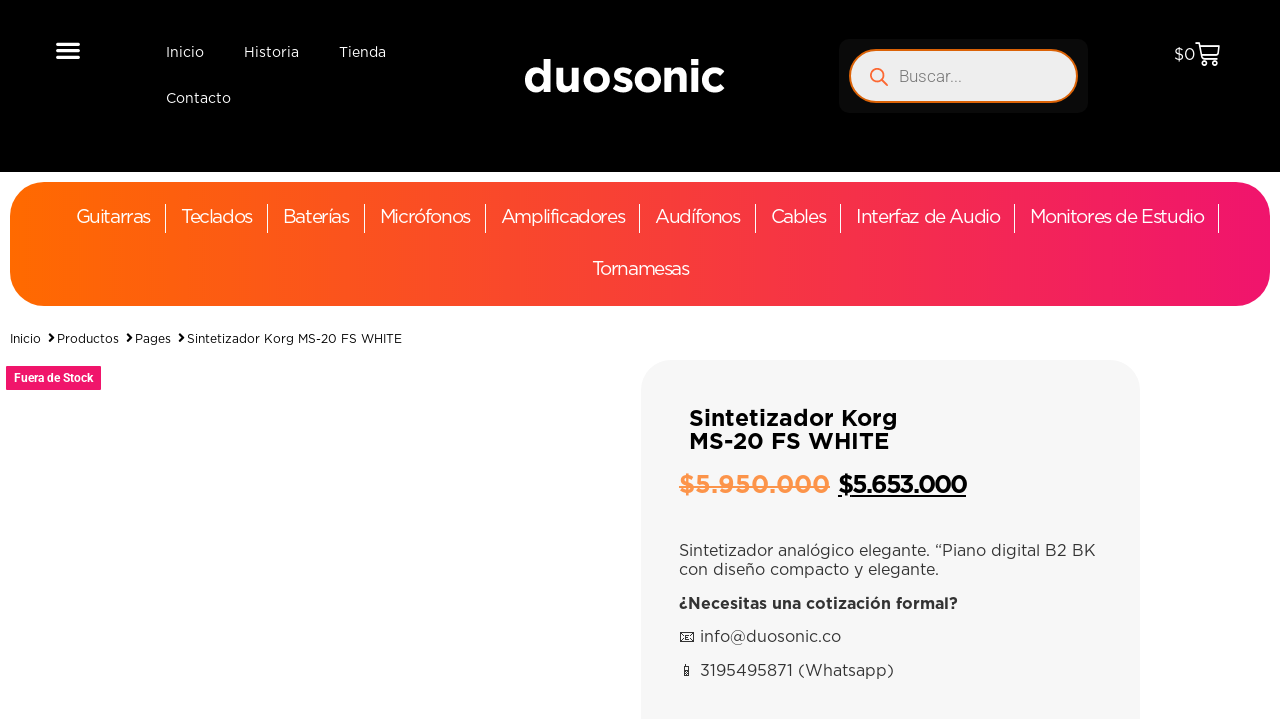

--- FILE ---
content_type: text/html; charset=UTF-8
request_url: https://duosonic.co/productos/sintetizador-ms-20-fs-white/
body_size: 84400
content:
<!doctype html><html dir="ltr" lang="es-CO" prefix="og: https://ogp.me/ns#"><head><script data-no-optimize="1">var litespeed_docref=sessionStorage.getItem("litespeed_docref");litespeed_docref&&(Object.defineProperty(document,"referrer",{get:function(){return litespeed_docref}}),sessionStorage.removeItem("litespeed_docref"));</script> <meta charset="UTF-8"><meta name="viewport" content="width=device-width, initial-scale=1"><link rel="profile" href="https://gmpg.org/xfn/11"><title>Sintetizador Korg MS-20 FS WHITE ♫ Duosonic</title><meta name="description" content="Sintetizador Korg MS-20 FS WHITE ♫ DUOSONIC Instrumentos Musicales ♫ Bogotá Colombia" /><meta name="robots" content="max-image-preview:large" /><link rel="canonical" href="https://duosonic.co/productos/sintetizador-ms-20-fs-white/" /><meta name="generator" content="All in One SEO Pro (AIOSEO) 4.7.9" /> <script type="litespeed/javascript" data-src="https://www.googletagmanager.com/gtag/js?id=AW-675609174"></script> <script type="litespeed/javascript">window.dataLayer=window.dataLayer||[];function gtag(){dataLayer.push(arguments)}
gtag('js',new Date());gtag('config','AW-675609174')</script> <meta property="og:locale" content="es_ES" /><meta property="og:site_name" content="Duosonic Tienda de instrumentos Musicales Bogotá Colombia ♫ Tienda de Instrumentos Musicales, Sonido profesional  y Home Audio" /><meta property="og:type" content="product" /><meta property="og:title" content="Sintetizador Korg MS-20 FS WHITE ♫ Duosonic" /><meta property="og:description" content="Sintetizador Korg MS-20 FS WHITE ♫ DUOSONIC Instrumentos Musicales ♫ Bogotá Colombia" /><meta property="og:url" content="https://duosonic.co/productos/sintetizador-ms-20-fs-white/" /><meta property="og:image" content="https://duosonic.co/wp-content/uploads/2024/05/productos-dusonic-85-01-1.jpg" /><meta property="og:image:secure_url" content="https://duosonic.co/wp-content/uploads/2024/05/productos-dusonic-85-01-1.jpg" /><meta property="og:image:width" content="1080" /><meta property="og:image:height" content="1080" /><meta name="twitter:card" content="summary" /><meta name="twitter:title" content="Sintetizador Korg MS-20 FS WHITE ♫ Duosonic" /><meta name="twitter:description" content="Sintetizador Korg MS-20 FS WHITE ♫ DUOSONIC Instrumentos Musicales ♫ Bogotá Colombia" /><meta name="twitter:image" content="https://duosonic.co/wp-content/uploads/2024/05/productos-dusonic-85-01-1.jpg" /> <script type="application/ld+json" class="aioseo-schema">{"@context":"https:\/\/schema.org","@graph":[{"@type":"BreadcrumbList","@id":"https:\/\/duosonic.co\/productos\/sintetizador-ms-20-fs-white\/#breadcrumblist","itemListElement":[{"@type":"ListItem","@id":"https:\/\/duosonic.co\/#listItem","position":1,"name":"Inicio","item":"https:\/\/duosonic.co\/","nextItem":"https:\/\/duosonic.co\/productos\/sintetizador-ms-20-fs-white\/#listItem"},{"@type":"ListItem","@id":"https:\/\/duosonic.co\/productos\/sintetizador-ms-20-fs-white\/#listItem","position":2,"name":"Sintetizador Korg MS-20 FS WHITE","previousItem":"https:\/\/duosonic.co\/#listItem"}]},{"@type":"Organization","@id":"https:\/\/duosonic.co\/#organization","name":"Duosonic Tienda de Instrumentos Musicales Bogot\u00e1","description":"Tienda de Instrumentos Musicales, Sonido profesional  y Home Audio","url":"https:\/\/duosonic.co\/","telephone":"+573143058460","logo":{"@type":"ImageObject","url":"https:\/\/duosonic.co\/wp-content\/uploads\/2022\/04\/Duosoniclogo-AwvQ3aKQwQFBxN5o-1-copia-1.png","@id":"https:\/\/duosonic.co\/productos\/sintetizador-ms-20-fs-white\/#organizationLogo","width":746,"height":186,"caption":"Duosoniclogo AwvQ3aKQwQFBxN5o 1 copia 1"},"image":{"@id":"https:\/\/duosonic.co\/productos\/sintetizador-ms-20-fs-white\/#organizationLogo"},"sameAs":["https:\/\/www.facebook.com\/Duosonic.co","https:\/\/www.instagram.com\/duosonic.co","https:\/\/youtube.com\/"]},{"@type":"Product","@id":"https:\/\/duosonic.co\/productos\/sintetizador-ms-20-fs-white\/#wooCommerceProduct","name":"Sintetizador Korg MS-20 FS WHITE","description":"Sintetizador anal\u00f3gico elegante. \"Piano digital B2 BK con dise\u00f1o compacto y elegante.\r\n\r\n\u00bfNecesitas una cotizaci\u00f3n formal?\r\n\r\n\ud83d\udce7\u200b info@duosonic.co\r\n\r\n\ud83d\udcf1\u200b 3195495871 (Whatsapp)\r\n\r\n&nbsp;\r\n\r\n \tEmitimos Factura Electronica con IVA.\r\n \tSomos R\u00e9gimen Com\u00fan\r\n\r\n\"","url":"https:\/\/duosonic.co\/productos\/sintetizador-ms-20-fs-white\/","brand":{"@type":"Brand","name":"Korg"},"image":{"@type":"ImageObject","url":"https:\/\/duosonic.co\/wp-content\/uploads\/2024\/05\/productos-dusonic-85-01-1.jpg","@id":"https:\/\/duosonic.co\/productos\/sintetizador-ms-20-fs-white\/#productImage","width":1080,"height":1080,"caption":"Sintetizador MS-20 FS WHITE"},"offers":{"@type":"Offer","url":"https:\/\/duosonic.co\/productos\/sintetizador-ms-20-fs-white\/#wooCommerceOffer","price":5653000,"priceCurrency":"COP","category":"Sintetizadores","availability":"https:\/\/schema.org\/OutOfStock","priceSpecification":{"@type":"PriceSpecification","price":5653000,"priceCurrency":"COP","valueAddedTaxIncluded":"true"},"seller":{"@type":"Organization","@id":"https:\/\/duosonic.co\/#organization"}}},{"@type":"WebPage","@id":"https:\/\/duosonic.co\/productos\/sintetizador-ms-20-fs-white\/#webpage","url":"https:\/\/duosonic.co\/productos\/sintetizador-ms-20-fs-white\/","name":"Sintetizador Korg MS-20 FS WHITE \u266b Duosonic","description":"Sintetizador Korg MS-20 FS WHITE \u266b DUOSONIC Instrumentos Musicales \u266b Bogot\u00e1 Colombia","inLanguage":"es-CO","isPartOf":{"@id":"https:\/\/duosonic.co\/#website"},"breadcrumb":{"@id":"https:\/\/duosonic.co\/productos\/sintetizador-ms-20-fs-white\/#breadcrumblist"},"image":{"@type":"ImageObject","url":"https:\/\/duosonic.co\/wp-content\/uploads\/2024\/05\/productos-dusonic-85-01-1.jpg","@id":"https:\/\/duosonic.co\/productos\/sintetizador-ms-20-fs-white\/#mainImage","width":1080,"height":1080,"caption":"Sintetizador MS-20 FS WHITE"},"primaryImageOfPage":{"@id":"https:\/\/duosonic.co\/productos\/sintetizador-ms-20-fs-white\/#mainImage"},"datePublished":"2024-05-02T13:25:58-05:00","dateModified":"2025-08-19T14:03:44-05:00"},{"@type":"WebSite","@id":"https:\/\/duosonic.co\/#website","url":"https:\/\/duosonic.co\/","name":"Duosonic Tienda de instrumentos Musicales Bogot\u00e1 Colombia","alternateName":"Duosonic.co, \u00a1lo mejor de dos mundos en un solo lugar!","description":"Tienda de Instrumentos Musicales, Sonido profesional  y Home Audio","inLanguage":"es-CO","publisher":{"@id":"https:\/\/duosonic.co\/#organization"}}]}</script> <script type="litespeed/javascript">(function(c,l,a,r,i,t,y){c[a]=c[a]||function(){(c[a].q=c[a].q||[]).push(arguments)};t=l.createElement(r);t.async=1;t.src="https://www.clarity.ms/tag/"+i+"?ref=aioseo";y=l.getElementsByTagName(r)[0];y.parentNode.insertBefore(t,y)})(window,document,"clarity","script","brxobjfc3s")</script> <link rel='dns-prefetch' href='//www.googletagmanager.com' /><link rel='dns-prefetch' href='//s3.amazonaws.com' /><link rel='dns-prefetch' href='//capi-automation.s3.us-east-2.amazonaws.com' /><link rel="alternate" type="application/rss+xml" title="Duosonic Tienda de instrumentos Musicales Bogotá Colombia &raquo; Feed" href="https://duosonic.co/feed/" /><link rel="alternate" type="application/rss+xml" title="Duosonic Tienda de instrumentos Musicales Bogotá Colombia &raquo; RSS de los comentarios" href="https://duosonic.co/comments/feed/" /><link rel="alternate" type="application/rss+xml" title="Duosonic Tienda de instrumentos Musicales Bogotá Colombia &raquo; Sintetizador Korg MS-20 FS WHITE RSS de los comentarios" href="https://duosonic.co/productos/sintetizador-ms-20-fs-white/feed/" /><link rel="alternate" title="oEmbed (JSON)" type="application/json+oembed" href="https://duosonic.co/wp-json/oembed/1.0/embed?url=https%3A%2F%2Fduosonic.co%2Fproductos%2Fsintetizador-ms-20-fs-white%2F" /><link rel="alternate" title="oEmbed (XML)" type="text/xml+oembed" href="https://duosonic.co/wp-json/oembed/1.0/embed?url=https%3A%2F%2Fduosonic.co%2Fproductos%2Fsintetizador-ms-20-fs-white%2F&#038;format=xml" /><style id='wp-img-auto-sizes-contain-inline-css'>img:is([sizes=auto i],[sizes^="auto," i]){contain-intrinsic-size:3000px 1500px}
/*# sourceURL=wp-img-auto-sizes-contain-inline-css */</style><style id="litespeed-ccss">body:after{content:url(/wp-content/plugins/instagram-feed/img/sbi-sprite.png);display:none}ul{box-sizing:border-box}:root{--wp-block-synced-color:#7a00df;--wp-block-synced-color--rgb:122,0,223;--wp-bound-block-color:var(--wp-block-synced-color);--wp-editor-canvas-background:#ddd;--wp-admin-theme-color:#007cba;--wp-admin-theme-color--rgb:0,124,186;--wp-admin-theme-color-darker-10:#006ba1;--wp-admin-theme-color-darker-10--rgb:0,107,160.5;--wp-admin-theme-color-darker-20:#005a87;--wp-admin-theme-color-darker-20--rgb:0,90,135;--wp-admin-border-width-focus:2px}:root{--wp--preset--font-size--normal:16px;--wp--preset--font-size--huge:42px}.screen-reader-text{border:0;clip-path:inset(50%);height:1px;margin:-1px;overflow:hidden;padding:0;position:absolute;width:1px;word-wrap:normal!important}html :where(img[class*=wp-image-]){height:auto;max-width:100%}:root{--yith-wcan-filters_colors_titles:#333333;--yith-wcan-filters_colors_background:#FFFFFF;--yith-wcan-filters_colors_accent:rgb(255,106,0);--yith-wcan-filters_colors_accent_r:255;--yith-wcan-filters_colors_accent_g:106;--yith-wcan-filters_colors_accent_b:0;--yith-wcan-color_swatches_border_radius:100%;--yith-wcan-color_swatches_size:30px;--yith-wcan-labels_style_background:#FFFFFF;--yith-wcan-labels_style_background_hover:#A7144C;--yith-wcan-labels_style_background_active:#A7144C;--yith-wcan-labels_style_text:#434343;--yith-wcan-labels_style_text_hover:#FFFFFF;--yith-wcan-labels_style_text_active:#FFFFFF;--yith-wcan-anchors_style_text:#434343;--yith-wcan-anchors_style_text_hover:#A7144C;--yith-wcan-anchors_style_text_active:#A7144C}:root{--wp--preset--aspect-ratio--square:1;--wp--preset--aspect-ratio--4-3:4/3;--wp--preset--aspect-ratio--3-4:3/4;--wp--preset--aspect-ratio--3-2:3/2;--wp--preset--aspect-ratio--2-3:2/3;--wp--preset--aspect-ratio--16-9:16/9;--wp--preset--aspect-ratio--9-16:9/16;--wp--preset--color--black:#000000;--wp--preset--color--cyan-bluish-gray:#abb8c3;--wp--preset--color--white:#ffffff;--wp--preset--color--pale-pink:#f78da7;--wp--preset--color--vivid-red:#cf2e2e;--wp--preset--color--luminous-vivid-orange:#ff6900;--wp--preset--color--luminous-vivid-amber:#fcb900;--wp--preset--color--light-green-cyan:#7bdcb5;--wp--preset--color--vivid-green-cyan:#00d084;--wp--preset--color--pale-cyan-blue:#8ed1fc;--wp--preset--color--vivid-cyan-blue:#0693e3;--wp--preset--color--vivid-purple:#9b51e0;--wp--preset--gradient--vivid-cyan-blue-to-vivid-purple:linear-gradient(135deg,rgb(6,147,227) 0%,rgb(155,81,224) 100%);--wp--preset--gradient--light-green-cyan-to-vivid-green-cyan:linear-gradient(135deg,rgb(122,220,180) 0%,rgb(0,208,130) 100%);--wp--preset--gradient--luminous-vivid-amber-to-luminous-vivid-orange:linear-gradient(135deg,rgb(252,185,0) 0%,rgb(255,105,0) 100%);--wp--preset--gradient--luminous-vivid-orange-to-vivid-red:linear-gradient(135deg,rgb(255,105,0) 0%,rgb(207,46,46) 100%);--wp--preset--gradient--very-light-gray-to-cyan-bluish-gray:linear-gradient(135deg,rgb(238,238,238) 0%,rgb(169,184,195) 100%);--wp--preset--gradient--cool-to-warm-spectrum:linear-gradient(135deg,rgb(74,234,220) 0%,rgb(151,120,209) 20%,rgb(207,42,186) 40%,rgb(238,44,130) 60%,rgb(251,105,98) 80%,rgb(254,248,76) 100%);--wp--preset--gradient--blush-light-purple:linear-gradient(135deg,rgb(255,206,236) 0%,rgb(152,150,240) 100%);--wp--preset--gradient--blush-bordeaux:linear-gradient(135deg,rgb(254,205,165) 0%,rgb(254,45,45) 50%,rgb(107,0,62) 100%);--wp--preset--gradient--luminous-dusk:linear-gradient(135deg,rgb(255,203,112) 0%,rgb(199,81,192) 50%,rgb(65,88,208) 100%);--wp--preset--gradient--pale-ocean:linear-gradient(135deg,rgb(255,245,203) 0%,rgb(182,227,212) 50%,rgb(51,167,181) 100%);--wp--preset--gradient--electric-grass:linear-gradient(135deg,rgb(202,248,128) 0%,rgb(113,206,126) 100%);--wp--preset--gradient--midnight:linear-gradient(135deg,rgb(2,3,129) 0%,rgb(40,116,252) 100%);--wp--preset--font-size--small:13px;--wp--preset--font-size--medium:20px;--wp--preset--font-size--large:36px;--wp--preset--font-size--x-large:42px;--wp--preset--spacing--20:0.44rem;--wp--preset--spacing--30:0.67rem;--wp--preset--spacing--40:1rem;--wp--preset--spacing--50:1.5rem;--wp--preset--spacing--60:2.25rem;--wp--preset--spacing--70:3.38rem;--wp--preset--spacing--80:5.06rem;--wp--preset--shadow--natural:6px 6px 9px rgba(0, 0, 0, 0.2);--wp--preset--shadow--deep:12px 12px 50px rgba(0, 0, 0, 0.4);--wp--preset--shadow--sharp:6px 6px 0px rgba(0, 0, 0, 0.2);--wp--preset--shadow--outlined:6px 6px 0px -3px rgb(255, 255, 255), 6px 6px rgb(0, 0, 0);--wp--preset--shadow--crisp:6px 6px 0px rgb(0, 0, 0)}:root{--wp--style--global--content-size:800px;--wp--style--global--wide-size:1200px}:where(body){margin:0}:root{--wp--style--block-gap:24px}body{padding-top:0;padding-right:0;padding-bottom:0;padding-left:0}a:where(:not(.wp-element-button)){text-decoration:underline}:root{--font-addi-family-primary-name:'Outfit';--font-addi-family-secondary-name:'Inter';--font-addi-family-primary-url-regular:https://statics.addi.com/fonts/outfit/Outfit-Regular.ttf;--font-addi-family-primary-url-italic:https://statics.addi.com/fonts/outfit/Outfit-Light.ttf;--font-addi-family-primary-url-bold:https://statics.addi.com/fonts/outfit/Outfit-Bold.ttf;--font-addi-family-primary-url-bold-italic:https://statics.addi.com/fonts/outfit/Outfit-SemiBold.ttf;--font-addi-family-secondary-url-regular:https://s3.amazonaws.com/statics.addi.com/fonts/inter/Inter-Regular.ttf;--font-addi-family-secondary-url-italic:https://s3.amazonaws.com/statics.addi.com/fonts/inter/Inter-Italic.woff2;--font-addi-family-secondary-url-bold:https://s3.amazonaws.com/statics.addi.com/fonts/inter/Inter-Bold.ttf;--font-addi-family-secondary-url-bold-italic:https://s3.amazonaws.com/statics.addi.com/fonts/inter/Inter-BoldItalic.woff2;--font-addi-weight-thin:100;--font-addi-weight-extra-light:200;--font-addi-weight-light:300;--font-addi-weight-regular:400;--font-addi-weight-medium:500;--font-addi-weight-semi-bold:600;--font-addi-weight-bold:700;--font-addi-weight-extra-bold:800;--font-addi-weight-black:900;--font-addi-format-web-open-font-format:woff;--font-addi-format-web-open-font-format2:woff2;--font-addi-format-true-type:truetype;--font-addi-format-open-type:opentype;--font-addi-format-embedded-open-type:embedded-opentype;--font-addi-format-svg:svg;--color-addi-primary-active:rgb(28, 103, 216);--color-addi-primary-hover:rgb(10, 57, 196);--color-addi-primary-inactive:rgb(204, 221, 255);--color-addi-feedback-success:rgb(0, 190, 122);--color-addi-feedback-warning:rgb(239, 200, 0);--color-addi-feedback-error:rgb(250, 77, 75);--color-addi-feedback-info:rgb(133, 169, 255);--color-addi-font-primary:rgb(24, 24, 31);--color-addi-font-secondary:rgb(77, 82, 92);--color-addi-font-strong:rgb(116, 119, 122);--color-addi-font-hint:rgb(201, 205, 209);--color-addi-font-disable:rgb(235, 236, 237);--color-addi-font-over-dark:rgb(255, 255, 255);--color-addi-font-action:rgb(28, 103, 216);--color-addi-font-success:rgb(1, 128, 82);--color-addi-font-error:rgb(204, 31, 31);--color-addi-background-white:rgb(255, 255, 255);--color-addi-background-soft:rgb(250, 250, 250);--color-addi-background-medium:rgb(235, 236, 237);--color-addi-background-hint:rgb(201, 205, 209);--color-addi-background-strong:rgb(116, 119, 122);--color-addi-comp-one-lighten4:rgb(250, 229, 255);--color-addi-comp-one-lighten3:rgb(247, 214, 255);--color-addi-comp-one-lighten2:rgb(236, 193, 247);--color-addi-comp-one-lighten1:rgb(221, 169, 235);--color-addi-comp-one-base:rgb(195, 143, 208);--color-addi-comp-one-darken1:rgb(168, 113, 189);--color-addi-comp-one-darken2:rgb(139, 90, 163);--color-addi-comp-one-darken3:rgb(105, 58, 132);--color-addi-comp-one-darken4:rgb(70, 34, 102);--color-addi-comp-one-darken5:rgb(41, 10, 76);--color-addi-comp-two-lighten5:rgb(255, 253, 235);--color-addi-comp-two-lighten4:rgb(255, 251, 214);--color-addi-comp-two-lighten3:rgb(255, 245, 173);--color-addi-comp-two-lighten2:rgb(255, 239, 138);--color-addi-comp-two-lighten1:rgb(250, 223, 70);--color-addi-comp-two-base:rgb(239, 200, 0);--color-addi-comp-two-darken1:rgb(227, 185, 0);--color-addi-comp-two-darken2:rgb(184, 141, 0);--color-addi-comp-two-darken3:rgb(133, 99, 7);--color-addi-comp-two-darken4:rgb(92, 63, 6);--color-addi-comp-three-lighten5:rgb(235, 255, 239);--color-addi-comp-three-lighten4:rgb(212, 252, 231);--color-addi-comp-three-lighten3:rgb(166, 237, 199);--color-addi-comp-three-lighten2:rgb(67, 224, 146);--color-addi-comp-three-lighten1:rgb(0, 190, 122);--color-addi-comp-three-base:rgb(1, 128, 82);--color-addi-comp-three-darken1:rgb(9, 112, 75);--color-addi-comp-three-darken2:rgb(11, 82, 56);--color-addi-comp-three-darken3:rgb(20, 51, 40);--color-addi-comp-three-darken4:rgb(12, 31, 24);--color-addi-comp-four-lighten5:rgb(255, 242, 242);--color-addi-comp-four-lighten4:rgb(255, 211, 209);--color-addi-comp-four-lighten3:rgb(255, 167, 166);--color-addi-comp-four-lighten2:rgb(250, 77, 75);--color-addi-comp-four-lighten1:rgb(219, 44, 44);--color-addi-comp-four-base:rgb(204, 31, 31);--color-addi-comp-four-darken1:rgb(184, 22, 25);--color-addi-comp-four-darken2:rgb(163, 23, 23);--color-addi-comp-four-darken3:rgb(143, 24, 29);--color-addi-comp-four-darken4:rgb(122, 24, 31);--color-addi-comp-four-accent-lighten2:rgb(248, 186, 173);--color-addi-comp-five-lighten4:rgb(235, 242, 255);--color-addi-comp-five-lighten3:rgb(204, 221, 255);--color-addi-comp-five-lighten2:rgb(133, 169, 255);--color-addi-comp-five-lighten1:rgb(78, 126, 255);--color-addi-comp-five-base:rgb(28, 103, 216);--color-addi-comp-five-darken1:rgb(32, 79, 214);--color-addi-comp-five-darken2:rgb(10, 57, 196);--color-addi-comp-five-darken3:rgb(15, 53, 163);--color-addi-comp-five-darken4:rgb(11, 35, 92);--color-addi-comp-five-darken5:rgb(9, 26, 66);--color-addi-gray-lighten5:rgb(255, 255, 255);--color-addi-gray-lighten4:rgb(250, 250, 250);--color-addi-gray-lighten3:rgb(235, 236, 237);--color-addi-gray-lighten2:rgb(201, 205, 209);--color-addi-gray-lighten1:rgb(116, 119, 122);--color-addi-gray-base:rgb(77, 82, 92);--color-addi-gray-darken1:rgb(51, 53, 61);--color-addi-gray-darken2:rgb(38, 38, 46);--color-addi-gray-darken3:rgb(24, 24, 31);--color-addi-gray-darken4:rgb(7, 8, 10);--color-addi-black:rgb(24, 24, 31);--color-addi-white:rgb(255, 255, 255)}button.pswp__button{box-shadow:none!important;background-image:url(/wp-content/plugins/woocommerce/assets/css/photoswipe/default-skin/default-skin.png)!important}button.pswp__button,button.pswp__button--arrow--left::before,button.pswp__button--arrow--right::before{background-color:transparent!important}button.pswp__button--arrow--left,button.pswp__button--arrow--right{background-image:none!important}.pswp{display:none;position:absolute;width:100%;height:100%;left:0;top:0;overflow:hidden;-ms-touch-action:none;touch-action:none;z-index:1500;-webkit-text-size-adjust:100%;-webkit-backface-visibility:hidden;outline:0}.pswp *{-webkit-box-sizing:border-box;box-sizing:border-box}.pswp__bg{position:absolute;left:0;top:0;width:100%;height:100%;background:#000;opacity:0;-webkit-transform:translateZ(0);transform:translateZ(0);-webkit-backface-visibility:hidden;will-change:opacity}.pswp__scroll-wrap{position:absolute;left:0;top:0;width:100%;height:100%;overflow:hidden}.pswp__container{-ms-touch-action:none;touch-action:none;position:absolute;left:0;right:0;top:0;bottom:0}.pswp__container{-webkit-touch-callout:none}.pswp__bg{will-change:opacity}.pswp__container{-webkit-backface-visibility:hidden}.pswp__item{position:absolute;left:0;right:0;top:0;bottom:0;overflow:hidden}.pswp__button{width:44px;height:44px;position:relative;background:0 0;overflow:visible;-webkit-appearance:none;display:block;border:0;padding:0;margin:0;float:left;opacity:.75;-webkit-box-shadow:none;box-shadow:none}.pswp__button::-moz-focus-inner{padding:0;border:0}.pswp__button,.pswp__button--arrow--left:before,.pswp__button--arrow--right:before{background:url(/wp-content/plugins/woocommerce/assets/css/photoswipe/default-skin/default-skin.png)0 0 no-repeat;background-size:264px 88px;width:44px;height:44px}.pswp__button--close{background-position:0-44px}.pswp__button--share{background-position:-44px -44px}.pswp__button--fs{display:none}.pswp__button--zoom{display:none;background-position:-88px 0}.pswp__button--arrow--left,.pswp__button--arrow--right{background:0 0;top:50%;margin-top:-50px;width:70px;height:100px;position:absolute}.pswp__button--arrow--left{left:0}.pswp__button--arrow--right{right:0}.pswp__button--arrow--left:before,.pswp__button--arrow--right:before{content:"";top:35px;background-color:rgb(0 0 0/.3);height:30px;width:32px;position:absolute}.pswp__button--arrow--left:before{left:6px;background-position:-138px -44px}.pswp__button--arrow--right:before{right:6px;background-position:-94px -44px}.pswp__share-modal{display:block;background:rgb(0 0 0/.5);width:100%;height:100%;top:0;left:0;padding:10px;position:absolute;z-index:1600;opacity:0;-webkit-backface-visibility:hidden;will-change:opacity}.pswp__share-modal--hidden{display:none}.pswp__share-tooltip{z-index:1620;position:absolute;background:#fff;top:56px;border-radius:2px;display:block;width:auto;right:44px;-webkit-box-shadow:0 2px 5px rgb(0 0 0/.25);box-shadow:0 2px 5px rgb(0 0 0/.25);-webkit-transform:translateY(6px);-ms-transform:translateY(6px);transform:translateY(6px);-webkit-backface-visibility:hidden;will-change:transform}.pswp__counter{position:relative;left:0;top:0;height:44px;font-size:13px;line-height:44px;color:#fff;opacity:.75;padding:0 10px;margin-inline-end:auto}.pswp__caption{position:absolute;left:0;bottom:0;width:100%;min-height:44px}.pswp__caption__center{text-align:left;max-width:420px;margin:0 auto;font-size:13px;padding:10px;line-height:20px;color:#ccc}.pswp__preloader{width:44px;height:44px;position:absolute;top:0;left:50%;margin-left:-22px;opacity:0;will-change:opacity;direction:ltr}.pswp__preloader__icn{width:20px;height:20px;margin:12px}@media screen and (max-width:1024px){.pswp__preloader{position:relative;left:auto;top:auto;margin:0;float:right}}.pswp__ui{-webkit-font-smoothing:auto;visibility:visible;opacity:1;z-index:1550}.pswp__top-bar{position:absolute;left:0;top:0;height:44px;width:100%;display:flex;justify-content:flex-end}.pswp__caption,.pswp__top-bar{-webkit-backface-visibility:hidden;will-change:opacity}.pswp__caption,.pswp__top-bar{background-color:rgb(0 0 0/.5)}.pswp__ui--hidden .pswp__button--arrow--left,.pswp__ui--hidden .pswp__button--arrow--right,.pswp__ui--hidden .pswp__caption,.pswp__ui--hidden .pswp__top-bar{opacity:.001}:root{--woocommerce:#720eec;--wc-green:#7ad03a;--wc-red:#a00;--wc-orange:#ffba00;--wc-blue:#2ea2cc;--wc-primary:#720eec;--wc-primary-text:#fcfbfe;--wc-secondary:#e9e6ed;--wc-secondary-text:#515151;--wc-highlight:#958e09;--wc-highligh-text:white;--wc-content-bg:#fff;--wc-subtext:#767676;--wc-form-border-color:rgba(32, 7, 7, 0.8);--wc-form-border-radius:4px;--wc-form-border-width:1px}.woocommerce img,.woocommerce-page img{height:auto;max-width:100%}.woocommerce div.product div.images,.woocommerce-page div.product div.images{float:left;width:48%}.woocommerce ul.products,.woocommerce-page ul.products{clear:both}.woocommerce ul.products::after,.woocommerce ul.products::before,.woocommerce-page ul.products::after,.woocommerce-page ul.products::before{content:" ";display:table}.woocommerce ul.products::after,.woocommerce-page ul.products::after{clear:both}.woocommerce ul.products li.product,.woocommerce-page ul.products li.product{float:left;margin:0 3.8% 2.992em 0;padding:0;position:relative;width:22.05%;margin-left:0}.woocommerce ul.products li.first,.woocommerce-page ul.products li.first{clear:both}.woocommerce ul.products li.last,.woocommerce-page ul.products li.last{margin-right:0}.woocommerce ul.products.columns-3 li.product,.woocommerce-page ul.products.columns-3 li.product{width:30.75%}@media only screen and (max-width:768px){:root{--woocommerce:#720eec;--wc-green:#7ad03a;--wc-red:#a00;--wc-orange:#ffba00;--wc-blue:#2ea2cc;--wc-primary:#720eec;--wc-primary-text:#fcfbfe;--wc-secondary:#e9e6ed;--wc-secondary-text:#515151;--wc-highlight:#958e09;--wc-highligh-text:white;--wc-content-bg:#fff;--wc-subtext:#767676;--wc-form-border-color:rgba(32, 7, 7, 0.8);--wc-form-border-radius:4px;--wc-form-border-width:1px}.woocommerce ul.products[class*=columns-] li.product,.woocommerce-page ul.products[class*=columns-] li.product{width:48%;float:left;clear:both;margin:0 0 2.992em}.woocommerce ul.products[class*=columns-] li.product:nth-child(2n),.woocommerce-page ul.products[class*=columns-] li.product:nth-child(2n){float:right;clear:none!important}.woocommerce div.product div.images,.woocommerce-page div.product div.images{float:none;width:100%}}:root{--woocommerce:#720eec;--wc-green:#7ad03a;--wc-red:#a00;--wc-orange:#ffba00;--wc-blue:#2ea2cc;--wc-primary:#720eec;--wc-primary-text:#fcfbfe;--wc-secondary:#e9e6ed;--wc-secondary-text:#515151;--wc-highlight:#958e09;--wc-highligh-text:white;--wc-content-bg:#fff;--wc-subtext:#767676;--wc-form-border-color:rgba(32, 7, 7, 0.8);--wc-form-border-radius:4px;--wc-form-border-width:1px}.screen-reader-text{clip:rect(1px,1px,1px,1px);height:1px;overflow:hidden;position:absolute!important;width:1px;word-wrap:normal!important}.woocommerce .quantity .qty{width:3.631em;text-align:center}.woocommerce div.product{margin-bottom:0;position:relative}.woocommerce div.product .product_title{clear:none;margin-top:0;padding:0}.woocommerce div.product p.price ins,.woocommerce div.product span.price ins{background:inherit;font-weight:700;display:inline-block}.woocommerce div.product p.price del,.woocommerce div.product span.price del{opacity:.7;display:inline-block}.woocommerce div.product p.stock{font-size:.92em}.woocommerce div.product div.images{margin-bottom:2em}.woocommerce div.product div.images img{display:block;width:100%;height:auto;box-shadow:none}.woocommerce div.product div.images.woocommerce-product-gallery{position:relative}.woocommerce div.product div.images .woocommerce-product-gallery__wrapper{margin:0;padding:0}.woocommerce div.product div.images .woocommerce-product-gallery__image a{display:block;outline-offset:-2px}.woocommerce div.product form.cart{margin-bottom:2em}.woocommerce div.product form.cart::after,.woocommerce div.product form.cart::before{content:" ";display:table}.woocommerce div.product form.cart::after{clear:both}.woocommerce div.product form.cart div.quantity{float:left;margin:0 4px 0 0}.woocommerce div.product form.cart .button{vertical-align:middle;float:left}.woocommerce span.onsale{min-height:3.236em;min-width:3.236em;padding:.202em;font-size:1em;font-weight:700;position:absolute;text-align:center;line-height:3.236;top:-.5em;left:-.5em;margin:0;border-radius:100%;background-color:#958e09;color:#fff;font-size:.857em;z-index:9}.woocommerce .products ul,.woocommerce ul.products{margin:0 0 1em;padding:0;list-style:none outside;clear:both}.woocommerce .products ul::after,.woocommerce .products ul::before,.woocommerce ul.products::after,.woocommerce ul.products::before{content:" ";display:table}.woocommerce .products ul::after,.woocommerce ul.products::after{clear:both}.woocommerce .products ul li,.woocommerce ul.products li{list-style:none outside}.woocommerce ul.products li.product .onsale{top:0;right:0;left:auto;margin:-.5em -.5em 0 0}.woocommerce ul.products li.product .woocommerce-loop-product__title{padding:.5em 0;margin:0;font-size:1em}.woocommerce ul.products li.product a{text-decoration:none}.woocommerce ul.products li.product a.woocommerce-loop-product__link{display:block}.woocommerce ul.products li.product a img{width:100%;height:auto;display:block;margin:0 0 1em;box-shadow:none}.woocommerce ul.products li.product .button{display:inline-block;margin-top:1em}.woocommerce ul.products li.product .price{display:block;font-weight:400;margin-bottom:.5em;font-size:.857em}.woocommerce ul.products li.product .price del{color:inherit;opacity:.7;display:inline-block}.woocommerce ul.products li.product .price ins{background:0 0;font-weight:700;display:inline-block}.woocommerce .cart .button{float:none}.woocommerce #review_form #respond .form-submit input{left:auto}.woocommerce:where(body:not(.woocommerce-block-theme-has-button-styles)) a.button,.woocommerce:where(body:not(.woocommerce-block-theme-has-button-styles)) button.button{font-size:100%;margin:0;line-height:1;position:relative;text-decoration:none;overflow:visible;padding:.618em 1em;font-weight:700;border-radius:3px;left:auto;color:#515151;background-color:#e9e6ed;border:0;display:inline-block;background-image:none;box-shadow:none;text-shadow:none}.woocommerce:where(body:not(.woocommerce-block-theme-has-button-styles)) button.button.alt{background-color:#7f54b3;color:#fff;-webkit-font-smoothing:antialiased}.woocommerce:where(body:not(.woocommerce-uses-block-theme)) div.product p.price,.woocommerce:where(body:not(.woocommerce-uses-block-theme)) div.product span.price{color:#958e09;font-size:1.25em}.woocommerce:where(body:not(.woocommerce-uses-block-theme)) div.product .stock{color:#958e09}.woocommerce:where(body:not(.woocommerce-uses-block-theme)) ul.products li.product .price{color:#958e09}.fa-chevron-down:before{content:""}.fa-shopping-cart:before{content:""}.fa-facebook:before{content:""}.fa-pinterest:before{content:""}.fa-angle-right:before{content:""}.fa-youtube:before{content:""}.fa-instagram:before{content:""}.fa-whatsapp:before{content:""}.woocommerce.woolentor_current_theme_hello-elementor span.onsale,.woolentor_current_theme_hello-elementor span.onsale{background-color:#23252a;border-radius:3px;color:#fff;font-size:14px;font-weight:500;left:15px;top:15px;line-height:1!important;min-height:inherit!important;min-width:inherit!important;padding:5px 10px;position:absolute}.woolentor_current_theme_hello-elementor.woocommerce .quantity .qty{padding-left:inherit;padding-right:inherit;text-align:center}@media (min-width:992px) and (max-width:1200px){.elementor-section .elementor-container{padding:0 15px}.elementor-section.elementor-section-full_width .elementor-container{padding:0}}@media (min-width:768px) and (max-width:991px){.elementor-section .elementor-container{padding:0 15px}.elementor-section.elementor-section-full_width .elementor-container{padding:0}}@media (max-width:767px){.elementor-section .elementor-container{padding:0 15px}.elementor-section.elementor-section-full_width .elementor-container{padding:0}}.woolentor-quickview-modal{position:fixed;z-index:1043;top:0;left:0;display:-webkit-box;display:-webkit-flex;display:-ms-flexbox;display:flex;visibility:hidden;overflow:hidden;width:100%;height:100%;padding-right:17px;opacity:0;background-color:rgb(0 0 0/.5)}.woolentor-quickview-modal .woolentor-quickview-overlay{position:absolute;top:0;right:0;bottom:0;left:0}.woolentor-quickview-modal-wrapper{width:calc(100% - 30px);max-width:1200px;margin:auto!important}.woolentor-quickview-modal-content{position:relative;-webkit-transform:translateY(30px);-ms-transform:translateY(30px);transform:translateY(30px);background-color:#fff;overflow:hidden;padding:20px}span.woolentor-quickview-modal-close{position:absolute;top:0;right:0;line-height:50px;font-size:24px;height:50px;width:50px;text-align:center;padding:0;z-index:9}@media (max-width:767px){.woolentor-quickview-modal-wrapper{overflow-y:auto}}.dgwt-wcas-search-wrapp{position:relative;line-height:100%;display:block;color:#444;min-width:230px;width:100%;text-align:left;margin:0 auto;-webkit-box-sizing:border-box;-moz-box-sizing:border-box;box-sizing:border-box}.dgwt-wcas-search-wrapp *{-webkit-box-sizing:border-box;-moz-box-sizing:border-box;box-sizing:border-box}.dgwt-wcas-search-form{margin:0;padding:0;width:100%}input[type=search].dgwt-wcas-search-input{-webkit-box-shadow:none;box-shadow:none;margin:0;-webkit-appearance:textfield;text-align:left}[type=search].dgwt-wcas-search-input::-ms-clear{display:none}[type=search].dgwt-wcas-search-input::-webkit-search-decoration{-webkit-appearance:none}[type=search].dgwt-wcas-search-input::-webkit-search-cancel-button{display:none}.dgwt-wcas-style-pirx .dgwt-wcas-sf-wrapp button.dgwt-wcas-search-submit:before{display:none}button.dgwt-wcas-search-submit{position:relative}.dgwt-wcas-ico-magnifier{bottom:0;left:0;margin:auto;position:absolute;right:0;top:0;height:65%;display:block}.dgwt-wcas-preloader{height:100%;position:absolute;right:0;top:0;width:40px;z-index:-1;background-repeat:no-repeat;background-position:right 15px center;background-size:auto 44%}.dgwt-wcas-voice-search{position:absolute;right:0;top:0;height:100%;width:40px;z-index:1;opacity:.5;align-items:center;justify-content:center;display:none}.screen-reader-text{clip:rect(1px,1px,1px,1px);height:1px;overflow:hidden;position:absolute!important;width:1px}.dgwt-wcas-sf-wrapp:after,.dgwt-wcas-sf-wrapp:before{content:"";display:table}.dgwt-wcas-sf-wrapp:after{clear:both}.dgwt-wcas-sf-wrapp{zoom:1;width:100%;max-width:100vw;margin:0;position:relative;background:0 0}.dgwt-wcas-sf-wrapp input[type=search].dgwt-wcas-search-input{width:100%;height:40px;font-size:14px;line-height:100%;padding:10px 15px;margin:0;background:#fff;border:1px solid #ddd;border-radius:3px;-webkit-border-radius:3px;-webkit-appearance:none;box-sizing:border-box}.dgwt-wcas-sf-wrapp input[type=search].dgwt-wcas-search-input::-webkit-input-placeholder{color:#999;font-weight:400;font-style:italic;line-height:normal}.dgwt-wcas-sf-wrapp input[type=search].dgwt-wcas-search-input:-moz-placeholder{color:#999;font-weight:400;font-style:italic;line-height:normal}.dgwt-wcas-sf-wrapp input[type=search].dgwt-wcas-search-input::-moz-placeholder{color:#999;font-weight:400;font-style:italic;line-height:normal}.dgwt-wcas-sf-wrapp input[type=search].dgwt-wcas-search-input:-ms-input-placeholder{color:#999;font-weight:400;font-style:italic;line-height:normal}.dgwt-wcas-sf-wrapp button.dgwt-wcas-search-submit{overflow:visible;position:absolute;border:0;padding:0 15px;margin:0;height:40px;min-width:50px;width:auto;line-height:100%;min-height:100%;right:0;left:auto;top:0;bottom:auto;color:#fff;text-transform:uppercase;background-color:#333;border-radius:0 2px 2px 0;-webkit-border-radius:0 2px 2px 0;text-shadow:0-1px 0 rgb(0 0 0/.3);-webkit-box-shadow:none;box-shadow:none;-webkit-appearance:none}.dgwt-wcas-sf-wrapp .dgwt-wcas-search-submit:before{content:"";position:absolute;border-width:8px 8px 8px 0;border-style:solid solid solid none;border-color:#fff0 #333;top:12px;left:-6px}.dgwt-wcas-sf-wrapp .dgwt-wcas-search-submit::-moz-focus-inner{border:0;padding:0}.dgwt-wcas-ico-magnifier{max-width:20px}.dgwt-wcas-has-submit .dgwt-wcas-search-submit svg path{fill:#fff}.dgwt-wcas-style-pirx .dgwt-wcas-sf-wrapp{background:#fff;padding:10px;border-radius:10px}.dgwt-wcas-style-pirx .dgwt-wcas-sf-wrapp input[type=search].dgwt-wcas-search-input{padding:13px 24px 13px 48px;line-height:24px;font-size:17px;border:2px solid #fff0;border-radius:30px;height:auto;font-family:Roboto,sans-serif;background-color:#eee}.dgwt-wcas-style-pirx .dgwt-wcas-sf-wrapp button.dgwt-wcas-search-submit{background:0 0;border-radius:100%;border:0;display:flex;align-items:center;justify-content:center;padding:0;margin:0;position:absolute;min-height:33px;min-width:33px;height:33px;width:33px;left:23px;top:21px}.dgwt-wcas-style-pirx .dgwt-wcas-sf-wrapp button.dgwt-wcas-search-submit svg{width:18px;height:18px}.dgwt-wcas-style-pirx .dgwt-wcas-preloader{margin-right:35px}.dgwt-wcas-style-pirx.dgwt-wcas-has-submit .dgwt-wcas-search-submit svg path{fill:#111}.dgwt-wcas-style-pirx .dgwt-wcas-voice-search{right:20px;top:1px;opacity:1}html{line-height:1.15;-webkit-text-size-adjust:100%}*,:after,:before{box-sizing:border-box}body{background-color:#fff;color:#333;font-family:-apple-system,BlinkMacSystemFont,Segoe UI,Roboto,Helvetica Neue,Arial,Noto Sans,sans-serif,Apple Color Emoji,Segoe UI Emoji,Segoe UI Symbol,Noto Color Emoji;font-size:1rem;font-weight:400;line-height:1.5;margin:0;-webkit-font-smoothing:antialiased;-moz-osx-font-smoothing:grayscale}h1,h2{color:inherit;font-family:inherit;font-weight:500;line-height:1.2;margin-block-end:1rem;margin-block-start:.5rem}h1{font-size:2.5rem}h2{font-size:2rem}p{margin-block-end:.9rem;margin-block-start:0}a{background-color:#fff0;color:#c36;text-decoration:none}strong{font-weight:bolder}img{border-style:none;height:auto;max-width:100%}label{display:inline-block;line-height:1;vertical-align:middle}button,input{font-family:inherit;font-size:1rem;line-height:1.5;margin:0}input[type=number],input[type=search]{border:1px solid #666;border-radius:3px;padding:.5rem 1rem;width:100%}button,input{overflow:visible}button{text-transform:none}[type=submit],button{-webkit-appearance:button;width:auto}[type=submit],button{background-color:#fff0;border:1px solid #c36;border-radius:3px;color:#c36;display:inline-block;font-size:1rem;font-weight:400;padding:.5rem 1rem;text-align:center;white-space:nowrap}[type=number]::-webkit-inner-spin-button,[type=number]::-webkit-outer-spin-button{height:auto}[type=search]{-webkit-appearance:textfield;outline-offset:-2px}[type=search]::-webkit-search-decoration{-webkit-appearance:none}::-webkit-file-upload-button{-webkit-appearance:button;font:inherit}li,ul{background:#fff0;border:0;font-size:100%;margin-block-end:0;margin-block-start:0;outline:0;vertical-align:baseline}.screen-reader-text{clip:rect(1px,1px,1px,1px);height:1px;overflow:hidden;position:absolute!important;width:1px;word-wrap:normal!important}:root{--direction-multiplier:1}.elementor-screen-only,.screen-reader-text{height:1px;margin:-1px;overflow:hidden;padding:0;position:absolute;top:-10000em;width:1px;clip:rect(0,0,0,0);border:0}.elementor *,.elementor :after,.elementor :before{box-sizing:border-box}.elementor a{box-shadow:none;text-decoration:none}.elementor img{border:none;border-radius:0;box-shadow:none;height:auto;max-width:100%}.elementor .elementor-background-overlay{inset:0;position:absolute}.elementor-widget-wrap .elementor-element.elementor-widget__width-initial{max-width:100%}@media (max-width:767px){.elementor-widget-wrap .elementor-element.elementor-widget-mobile__width-auto,.elementor-widget-wrap .elementor-element.elementor-widget-mobile__width-initial{max-width:100%}}.elementor-element{--flex-direction:initial;--flex-wrap:initial;--justify-content:initial;--align-items:initial;--align-content:initial;--gap:initial;--flex-basis:initial;--flex-grow:initial;--flex-shrink:initial;--order:initial;--align-self:initial;align-self:var(--align-self);flex-basis:var(--flex-basis);flex-grow:var(--flex-grow);flex-shrink:var(--flex-shrink);order:var(--order)}.elementor-element:where(.e-con-full,.elementor-widget){align-content:var(--align-content);align-items:var(--align-items);flex-direction:var(--flex-direction);flex-wrap:var(--flex-wrap);gap:var(--row-gap) var(--column-gap);justify-content:var(--justify-content)}.elementor-invisible{visibility:hidden}:root{--page-title-display:block}.elementor-page-title,h1.entry-title{display:var(--page-title-display)}.elementor-section{position:relative}.elementor-section .elementor-container{display:flex;margin-inline:auto;position:relative}@media (max-width:1024px){.elementor-section .elementor-container{flex-wrap:wrap}}.elementor-section.elementor-section-boxed>.elementor-container{max-width:1140px}.elementor-section.elementor-section-items-top>.elementor-container{align-items:flex-start}.elementor-section.elementor-section-items-middle>.elementor-container{align-items:center}.elementor-widget-wrap{align-content:flex-start;flex-wrap:wrap;position:relative;width:100%}.elementor:not(.elementor-bc-flex-widget) .elementor-widget-wrap{display:flex}.elementor-widget-wrap>.elementor-element{width:100%}.elementor-widget{position:relative}.elementor-widget:not(:last-child){margin-block-end:var(--kit-widget-spacing,20px)}.elementor-widget:not(:last-child).elementor-widget__width-initial{margin-block-end:0}.elementor-column{display:flex;min-height:1px;position:relative}.elementor-column-gap-default>.elementor-column>.elementor-element-populated{padding:10px}.elementor-column-gap-wider>.elementor-column>.elementor-element-populated{padding:30px}@media (min-width:768px){.elementor-column.elementor-col-16{width:16.666%}.elementor-column.elementor-col-25{width:25%}.elementor-column.elementor-col-33{width:33.333%}.elementor-column.elementor-col-50{width:50%}.elementor-column.elementor-col-100{width:100%}}@media (max-width:767px){.elementor-column{width:100%}}.elementor-grid{display:grid;grid-column-gap:var(--grid-column-gap);grid-row-gap:var(--grid-row-gap)}.elementor-grid .elementor-grid-item{min-width:0}.elementor-grid-0 .elementor-grid{display:inline-block;margin-block-end:calc(-1*var(--grid-row-gap));width:100%;word-spacing:var(--grid-column-gap)}.elementor-grid-0 .elementor-grid .elementor-grid-item{display:inline-block;margin-block-end:var(--grid-row-gap);word-break:break-word}.elementor-grid-4 .elementor-grid{grid-template-columns:repeat(4,1fr)}@media (max-width:1024px){.elementor-grid-tablet-3 .elementor-grid{grid-template-columns:repeat(3,1fr)}}@media (max-width:767px){.elementor-grid-mobile-1 .elementor-grid{grid-template-columns:repeat(1,1fr)}}@media (prefers-reduced-motion:no-preference){html{scroll-behavior:smooth}}.elementor-heading-title{line-height:1;margin:0;padding:0}.elementor-button{background-color:#69727d;border-radius:3px;color:#fff;display:inline-block;fill:#fff;font-size:15px;line-height:1;padding:12px 24px;text-align:center}.elementor-button:visited{color:#fff}.elementor-button-content-wrapper{display:flex;flex-direction:row;gap:5px;justify-content:center}.elementor-button-icon{align-items:center;display:flex}.elementor-button-text{display:inline-block}.elementor-button span{text-decoration:inherit}.elementor-icon{color:#69727d;display:inline-block;font-size:50px;line-height:1;text-align:center}.elementor-icon i{display:block;height:1em;position:relative;width:1em}.elementor-icon i:before{left:50%;position:absolute;transform:translateX(-50%)}.elementor-shape-circle .elementor-icon{border-radius:50%}@media (max-width:767px){.elementor .elementor-hidden-mobile{display:none}}@media (min-width:768px) and (max-width:1024px){.elementor .elementor-hidden-tablet{display:none}}@media (min-width:1025px) and (max-width:99999px){.elementor .elementor-hidden-desktop{display:none}}.happy-addon>.elementor-widget-container{word-wrap:break-word;overflow-wrap:break-word}.happy-addon>.elementor-widget-container,.happy-addon>.elementor-widget-container *{-webkit-box-sizing:border-box;box-sizing:border-box}.ha-has-bg-overlay>.elementor-widget-container{position:relative;z-index:1}.ha-has-bg-overlay>.elementor-widget-container:before{position:absolute;top:0;left:0;z-index:-1;width:100%;height:100%;content:""}.elementor-kit-2383{--e-global-color-primary:#000000;--e-global-color-secondary:#000000;--e-global-color-text:#000000;--e-global-color-accent:#61CE70;--e-global-color-e16a5db:#FF6B01;--e-global-color-8252dfb:#DA1142;--e-global-typography-primary-font-family:"Gotham";--e-global-typography-primary-font-size:29px;--e-global-typography-primary-font-weight:bold;--e-global-typography-secondary-font-family:"Gotham";--e-global-typography-secondary-font-weight:400;--e-global-typography-text-font-family:"Roboto";--e-global-typography-text-font-weight:400;--e-global-typography-accent-font-family:"Roboto";--e-global-typography-accent-font-weight:500;background-color:#fff0;background-image:radial-gradient(at center center,#F3F5F6 0%,#FFFFFF 100%)}.elementor-section.elementor-section-boxed>.elementor-container{max-width:1140px}.elementor-widget:not(:last-child){margin-block-end:20px}.elementor-element{--widgets-spacing:20px 20px;--widgets-spacing-row:20px;--widgets-spacing-column:20px}h1.entry-title{display:var(--page-title-display)}.elementor-lightbox{background-color:#020101FA}@media (max-width:1024px){.elementor-section.elementor-section-boxed>.elementor-container{max-width:1024px}}@media (max-width:767px){.elementor-section.elementor-section-boxed>.elementor-container{max-width:767px}}.elementor-item:after,.elementor-item:before{display:block;position:absolute}.elementor-item:not(:hover):not(:focus):not(.elementor-item-active):not(.highlighted):after,.elementor-item:not(:hover):not(:focus):not(.elementor-item-active):not(.highlighted):before{opacity:0}.e--pointer-underline .elementor-item:after,.e--pointer-underline .elementor-item:before{background-color:#3f444b;height:3px;left:0;width:100%;z-index:2}.e--pointer-underline .elementor-item:after{bottom:0;content:""}.elementor-nav-menu--main .elementor-nav-menu a{padding:13px 20px}.elementor-nav-menu--layout-horizontal{display:flex}.elementor-nav-menu--layout-horizontal .elementor-nav-menu{display:flex;flex-wrap:wrap}.elementor-nav-menu--layout-horizontal .elementor-nav-menu a{flex-grow:1;white-space:nowrap}.elementor-nav-menu--layout-horizontal .elementor-nav-menu>li{display:flex}.elementor-nav-menu--layout-horizontal .elementor-nav-menu>li:not(:first-child)>a{margin-inline-start:var(--e-nav-menu-horizontal-menu-item-margin)}.elementor-nav-menu--layout-horizontal .elementor-nav-menu>li:not(:last-child)>a{margin-inline-end:var(--e-nav-menu-horizontal-menu-item-margin)}.elementor-nav-menu--layout-horizontal .elementor-nav-menu>li:not(:last-child):after{align-self:center;border-color:var(--e-nav-menu-divider-color,#000);border-left-style:var(--e-nav-menu-divider-style,solid);border-left-width:var(--e-nav-menu-divider-width,2px);content:var(--e-nav-menu-divider-content,none);height:var(--e-nav-menu-divider-height,35%)}.elementor-nav-menu__align-start .elementor-nav-menu{justify-content:flex-start;margin-inline-end:auto}.elementor-nav-menu__align-center .elementor-nav-menu{justify-content:center;margin-inline-end:auto;margin-inline-start:auto}.elementor-nav-menu__align-center .elementor-nav-menu--layout-vertical>ul>li>a{justify-content:center}.elementor-widget-nav-menu .elementor-widget-container{display:flex;flex-direction:column}.elementor-nav-menu{position:relative;z-index:2}.elementor-nav-menu:after{clear:both;content:" ";display:block;font:0/0 serif;height:0;overflow:hidden;visibility:hidden}.elementor-nav-menu,.elementor-nav-menu li{display:block;line-height:normal;list-style:none;margin:0;padding:0}.elementor-nav-menu a,.elementor-nav-menu li{position:relative}.elementor-nav-menu li{border-width:0}.elementor-nav-menu a{align-items:center;display:flex}.elementor-nav-menu a{line-height:20px;padding:10px 20px}.elementor-menu-toggle{align-items:center;background-color:rgb(0 0 0/.05);border:0 solid;border-radius:3px;color:#33373d;display:flex;font-size:var(--nav-menu-icon-size,22px);justify-content:center;padding:.25em}.elementor-menu-toggle:not(.elementor-active) .elementor-menu-toggle__icon--close{display:none}.elementor-nav-menu--dropdown{background-color:#fff;font-size:13px}.elementor-nav-menu--dropdown.elementor-nav-menu__container{margin-top:10px;overflow-x:hidden;overflow-y:auto;transform-origin:top}.elementor-nav-menu--dropdown a{color:#33373d}.elementor-nav-menu__text-align-center .elementor-nav-menu--dropdown .elementor-nav-menu a{justify-content:center}.elementor-nav-menu--toggle{--menu-height:100vh}.elementor-nav-menu--toggle .elementor-menu-toggle:not(.elementor-active)+.elementor-nav-menu__container{max-height:0;overflow:hidden;transform:scaleY(0)}.elementor-nav-menu--stretch .elementor-nav-menu__container.elementor-nav-menu--dropdown{position:absolute;z-index:9997}@media (max-width:1024px){.elementor-nav-menu--dropdown-tablet .elementor-nav-menu--main{display:none}}@media (min-width:1025px){.elementor-nav-menu--dropdown-tablet .elementor-menu-toggle,.elementor-nav-menu--dropdown-tablet .elementor-nav-menu--dropdown{display:none}.elementor-nav-menu--dropdown-tablet nav.elementor-nav-menu--dropdown.elementor-nav-menu__container{overflow-y:hidden}}.elementor-widget-image{text-align:center}.elementor-widget-image a{display:inline-block}.elementor-widget-image img{display:inline-block;vertical-align:middle}.elementor-menu-cart__wrapper{text-align:var(--main-alignment,start)}.elementor-menu-cart__toggle_wrapper{display:inline-block;position:relative}.elementor-menu-cart__toggle{display:inline-block}.elementor-menu-cart__toggle .elementor-button{align-items:center;background-color:var(--toggle-button-background-color,transparent);border-color:var(--toggle-button-border-color,#69727d);border-radius:var(--toggle-button-border-radius,0);border-style:var(--toggle-button-border-type,solid);border-width:var(--toggle-button-border-width,1px);color:var(--toggle-button-text-color,#69727d);display:inline-flex;flex-direction:row;gap:.3em;padding:var(--toggle-icon-padding,12px 24px)}.elementor-menu-cart__toggle .elementor-button-icon{position:relative}.elementor-menu-cart__toggle .elementor-button-icon{color:var(--toggle-button-icon-color,#69727d);font-size:var(--toggle-icon-size,inherit)}.elementor-menu-cart__toggle .elementor-button-icon,.elementor-menu-cart__toggle .elementor-button-text{flex-grow:unset;order:unset}.elementor-menu-cart--items-indicator-bubble .elementor-menu-cart__toggle .elementor-button-icon .elementor-button-icon-qty[data-counter]{background-color:var(--items-indicator-background-color,#d9534f);border-radius:100%;color:var(--items-indicator-text-color,#fff);display:block;font-size:10px;height:1.6em;inset-inline-end:-.7em;line-height:1.5em;min-width:1.6em;position:absolute;text-align:center;top:-.7em}.elementor-menu-cart--items-indicator-none .elementor-menu-cart__toggle .elementor-button-icon .elementor-button-icon-qty[data-counter]{display:none}.elementor-menu-cart__container{background-color:rgb(0 0 0/.25);height:100%;left:0;overflow:hidden;position:fixed;text-align:start;top:0;transform:scale(1);width:100vw;z-index:9998}.elementor-menu-cart__main{align-items:stretch;background-color:var(--cart-background-color,#fff);border-color:var(--cart-border-color,initial);border-radius:var(--cart-border-radius,0);border-style:var(--cart-border-style,none);bottom:0;box-shadow:0 0 20px rgb(0 0 0/.2);display:flex;flex-direction:column;font-size:14px;left:var(--side-cart-alignment-left,auto);margin-top:var(--mini-cart-spacing,0);max-width:100%;min-height:200px;padding:var(--cart-padding,20px 30px);position:fixed;right:var(--side-cart-alignment-right,0);top:0;transform:translateX(0);width:350px}.elementor-menu-cart__main .widget_shopping_cart_content{display:flex;flex-direction:column;height:100%}body.elementor-default .elementor-widget-woocommerce-menu-cart:not(.elementor-menu-cart--shown) .elementor-menu-cart__container{background-color:#fff0;transform:scale(0)}body.elementor-default .elementor-widget-woocommerce-menu-cart:not(.elementor-menu-cart--shown) .elementor-menu-cart__main{opacity:0;overflow:hidden;transform:var(--side-cart-alignment-transform,translateX(calc(100% * var(--direction-multiplier, 1))))}.elementor-menu-cart__close-button{align-self:flex-end;display:inline-block;font-family:eicons;font-size:20px;height:var(--cart-close-icon-size,25px);line-height:1;margin:0 0 20px;position:relative;width:var(--cart-close-icon-size,25px)}.elementor-menu-cart__close-button:after,.elementor-menu-cart__close-button:before{background:var(--cart-close-button-color,#69727d);border-radius:1px;content:"";height:3px;left:0;margin-top:-1px;position:absolute;top:50%;width:100%}.elementor-menu-cart__close-button:before{transform:rotate(45deg)}.elementor-menu-cart__close-button:after{transform:rotate(-45deg)}.elementor-widget-woocommerce-menu-cart:not(.elementor-menu-cart--show-subtotal-yes) .elementor-menu-cart__toggle .elementor-button-text{display:none}.elementor-widget-social-icons.elementor-grid-0 .elementor-widget-container{font-size:0;line-height:1}.elementor-widget-social-icons .elementor-grid{grid-column-gap:var(--grid-column-gap,5px);grid-row-gap:var(--grid-row-gap,5px);grid-template-columns:var(--grid-template-columns);justify-content:var(--justify-content,center);justify-items:var(--justify-content,center)}.elementor-icon.elementor-social-icon{font-size:var(--icon-size,25px);height:calc(var(--icon-size, 25px) + 2*var(--icon-padding, .5em));line-height:var(--icon-size,25px);width:calc(var(--icon-size, 25px) + 2*var(--icon-padding, .5em))}.elementor-social-icon{--e-social-icon-icon-color:#fff;align-items:center;background-color:#69727d;display:inline-flex;justify-content:center;text-align:center}.elementor-social-icon i{color:var(--e-social-icon-icon-color)}.elementor-social-icon:last-child{margin:0}.elementor-social-icon-facebook{background-color:#3b5998}.elementor-social-icon-instagram{background-color:#262626}.elementor-social-icon-pinterest{background-color:#bd081c}.elementor-social-icon-youtube{background-color:#cd201f}.elementor-widget-heading .elementor-heading-title[class*=elementor-size-]>a{color:inherit;font-size:inherit;line-height:inherit}.woocommerce .elementor-widget-woocommerce-product-images span.onsale{padding:0}body.woocommerce div.product .elementor-widget-woocommerce-product-images div.images,body.woocommerce-page div.product .elementor-widget-woocommerce-product-images div.images{float:none;padding:0;width:100%}:is(.elementor-widget-woocommerce-product-add-to-cart,.woocommerce div.product .elementor-widget-woocommerce-product-add-to-cart,.elementor-widget-wc-add-to-cart,.woocommerce div.product .elementor-widget-wc-add-to-cart) form.cart{margin:0}:is(.elementor-widget-woocommerce-product-add-to-cart,.woocommerce div.product .elementor-widget-woocommerce-product-add-to-cart,.elementor-widget-wc-add-to-cart,.woocommerce div.product .elementor-widget-wc-add-to-cart) form.cart:not(.grouped_form):not(.variations_form){display:flex;flex-wrap:nowrap}:is(.elementor-widget-woocommerce-product-add-to-cart,.woocommerce div.product .elementor-widget-woocommerce-product-add-to-cart,.elementor-widget-wc-add-to-cart,.woocommerce div.product .elementor-widget-wc-add-to-cart) form.cart .button:where(:not(:first-child)),:is(.elementor-widget-woocommerce-product-add-to-cart,.woocommerce div.product .elementor-widget-woocommerce-product-add-to-cart,.elementor-widget-wc-add-to-cart,.woocommerce div.product .elementor-widget-wc-add-to-cart) form.cart button:where(:not(:first-child)){margin-block-start:0;margin-inline-start:var(--button-spacing,10px)}:is(.elementor-widget-woocommerce-product-add-to-cart,.woocommerce div.product .elementor-widget-woocommerce-product-add-to-cart,.elementor-widget-wc-add-to-cart,.woocommerce div.product .elementor-widget-wc-add-to-cart) .quantity{vertical-align:middle}:is(.elementor-widget-woocommerce-product-add-to-cart,.woocommerce div.product .elementor-widget-woocommerce-product-add-to-cart,.elementor-widget-wc-add-to-cart,.woocommerce div.product .elementor-widget-wc-add-to-cart) .quantity .qty{margin-inline-end:0;vertical-align:top}:is(.elementor-widget-woocommerce-product-add-to-cart,.woocommerce div.product .elementor-widget-woocommerce-product-add-to-cart,.elementor-widget-wc-add-to-cart,.woocommerce div.product .elementor-widget-wc-add-to-cart) .quantity input{height:100%}@media (max-width:767px){:is(.elementor-widget-woocommerce-product-add-to-cart,.woocommerce div.product .elementor-widget-woocommerce-product-add-to-cart,.elementor-widget-wc-add-to-cart,.woocommerce div.product .elementor-widget-wc-add-to-cart).elementor-add-to-cart-mobile--align-center:not([class*="--layout-stacked"]):not([class*="--layout-auto"]):not([class*=-product-add-to-cart]){text-align:center}:is(.elementor-widget-woocommerce-product-add-to-cart,.woocommerce div.product .elementor-widget-woocommerce-product-add-to-cart,.elementor-widget-wc-add-to-cart,.woocommerce div.product .elementor-widget-wc-add-to-cart).elementor-add-to-cart-mobile--align-center:not([class*="--layout-stacked"]):not([class*="--layout-auto"]) form.cart:not(.grouped_form):not(.variations_form){justify-content:center;text-align:center}:is(.elementor-widget-woocommerce-product-add-to-cart,.woocommerce div.product .elementor-widget-woocommerce-product-add-to-cart,.elementor-widget-wc-add-to-cart,.woocommerce div.product .elementor-widget-wc-add-to-cart).elementor-add-to-cart-mobile--align-center form.cart div.quantity{margin-inline-end:0}:is(.elementor-widget-woocommerce-product-add-to-cart,.woocommerce div.product .elementor-widget-woocommerce-product-add-to-cart,.elementor-widget-wc-add-to-cart,.woocommerce div.product .elementor-widget-wc-add-to-cart).elementor-add-to-cart-mobile--align-center form.cart .button,:is(.elementor-widget-woocommerce-product-add-to-cart,.woocommerce div.product .elementor-widget-woocommerce-product-add-to-cart,.elementor-widget-wc-add-to-cart,.woocommerce div.product .elementor-widget-wc-add-to-cart).elementor-add-to-cart-mobile--align-center form.cart button{flex-basis:auto}}:is(.elementor-widget-wc-add-to-cart,.woocommerce div.product .elementor-widget-wc-add-to-cart) .quantity{vertical-align:middle}:is(.elementor-widget-wc-add-to-cart,.woocommerce div.product .elementor-widget-wc-add-to-cart) .quantity .qty{margin-inline-end:0;text-align:center;vertical-align:top;width:3.631em}.elementor-products-grid ul.products.elementor-grid{display:grid;margin:0;grid-column-gap:20px;grid-row-gap:40px}.elementor-products-grid ul.products.elementor-grid:after,.elementor-products-grid ul.products.elementor-grid:before{content:none;display:none}.elementor-products-grid ul.products.elementor-grid li.product{display:var(--button-align-display);flex-direction:var(--button-align-direction);float:none;justify-content:var(--button-align-justify);margin:0;padding:0;width:auto}.elementor-products-grid ul.products.elementor-grid li.product .onsale{display:none;padding:0}.elementor-products-grid ul.products.elementor-grid li.product a.woocommerce-loop-product__link{display:block;position:relative}.woocommerce .elementor-element.elementor-products-grid ul.products li.product,.woocommerce div.product .elementor-element.elementor-products-grid .related.products ul.products li.product{width:auto}[data-elementor-type=popup]:not(.elementor-edit-area){display:none}[class*=" eicon-"],[class^=eicon]{display:inline-block;font-family:eicons;font-size:inherit;font-weight:400;font-style:normal;font-variant:normal;line-height:1;text-rendering:auto;-webkit-font-smoothing:antialiased;-moz-osx-font-smoothing:grayscale}.eicon-menu-bar:before{content:""}.eicon-close:before{content:""}.eicon-cart-medium:before{content:""}.eicon-cart-solid:before{content:""}.fab,.fas{-moz-osx-font-smoothing:grayscale;-webkit-font-smoothing:antialiased;display:inline-block;font-style:normal;font-variant:normal;text-rendering:auto;line-height:1}.fa-angle-right:before{content:""}.fa-chevron-down:before{content:""}.fa-facebook:before{content:""}.fa-instagram:before{content:""}.fa-map-marker-alt:before{content:""}.fa-phone-alt:before{content:""}.fa-pinterest:before{content:""}.fa-shopping-cart:before{content:""}.fa-whatsapp:before{content:""}.fa-youtube:before{content:""}.fab{font-family:"Font Awesome 5 Brands"}.fab{font-weight:400}.fas{font-family:"Font Awesome 5 Free"}.fas{font-weight:900}body:after{content:url(/wp-content/plugins/instagram-feed/img/sbi-sprite.png);display:none}.elementor-6887 .elementor-element.elementor-element-d469d22:not(.elementor-motion-effects-element-type-background){background-color:#000}.elementor-6887 .elementor-element.elementor-element-d469d22{padding:020px 0 20px 0}.elementor-widget-nav-menu .elementor-nav-menu .elementor-item{font-family:var(--e-global-typography-primary-font-family),Sans-serif;font-size:var(--e-global-typography-primary-font-size);font-weight:var(--e-global-typography-primary-font-weight)}.elementor-widget-nav-menu .elementor-nav-menu--dropdown .elementor-item{font-family:var(--e-global-typography-accent-font-family),Sans-serif;font-weight:var(--e-global-typography-accent-font-weight)}.elementor-6887 .elementor-element.elementor-element-2bd6070 .elementor-menu-toggle{margin:0 auto}.elementor-6887 .elementor-element.elementor-element-2bd6070 .elementor-nav-menu--dropdown a,.elementor-6887 .elementor-element.elementor-element-2bd6070 .elementor-menu-toggle{color:#FFF;fill:#FFF}.elementor-6887 .elementor-element.elementor-element-2bd6070 .elementor-nav-menu--dropdown{background-color:#000}.elementor-6887 .elementor-element.elementor-element-2bd6070 .elementor-nav-menu--dropdown .elementor-item{font-family:"Roboto",Sans-serif;font-size:16px;font-weight:500}.elementor-6887 .elementor-element.elementor-element-2bd6070 .elementor-nav-menu--dropdown a{padding-left:39px;padding-right:39px}.elementor-6887 .elementor-element.elementor-element-2bd6070 div.elementor-menu-toggle{color:#FFF}.elementor-6887 .elementor-element.elementor-element-2bd6070{--nav-menu-icon-size:26px}.elementor-6887 .elementor-element.elementor-element-190aafb.elementor-column.elementor-element[data-element_type="column"]>.elementor-widget-wrap.elementor-element-populated{align-content:center;align-items:center}.elementor-6887 .elementor-element.elementor-element-e923a59 .elementor-menu-toggle{margin:0 auto}.elementor-6887 .elementor-element.elementor-element-e923a59 .elementor-nav-menu .elementor-item{font-family:"Gotham",Sans-serif;font-size:14px;font-weight:400}.elementor-6887 .elementor-element.elementor-element-e923a59 .elementor-nav-menu--main .elementor-item{color:#FFF;fill:#FFF}.elementor-6887 .elementor-element.elementor-element-e923a59 .e--pointer-underline .elementor-item:after{height:0}.elementor-6887 .elementor-element.elementor-element-e923a59 .elementor-nav-menu--dropdown a,.elementor-6887 .elementor-element.elementor-element-e923a59 .elementor-menu-toggle{color:#FFF;fill:#FFF}.elementor-6887 .elementor-element.elementor-element-e923a59 .elementor-nav-menu--dropdown{background-color:#000}.elementor-6887 .elementor-element.elementor-element-e923a59 .elementor-nav-menu--dropdown .elementor-item{font-family:"Gotham",Sans-serif;font-weight:500}.elementor-6887 .elementor-element.elementor-element-0f1d050.elementor-column.elementor-element[data-element_type="column"]>.elementor-widget-wrap.elementor-element-populated{align-content:center;align-items:center}.elementor-6887 .elementor-element.elementor-element-1e363f0.elementor-column.elementor-element[data-element_type="column"]>.elementor-widget-wrap.elementor-element-populated{align-content:center;align-items:center}.elementor-widget-woocommerce-menu-cart .elementor-menu-cart__toggle .elementor-button{font-family:var(--e-global-typography-primary-font-family),Sans-serif;font-size:var(--e-global-typography-primary-font-size);font-weight:var(--e-global-typography-primary-font-weight)}.elementor-6887 .elementor-element.elementor-element-179e94f{z-index:12;--main-alignment:right;--divider-style:solid;--subtotal-divider-style:solid;--elementor-remove-from-cart-button:none;--remove-from-cart-button:block;--toggle-button-text-color:#FFFFFF;--toggle-button-icon-color:#FFFFFF;--toggle-button-background-color:#FFFFFF00;--toggle-button-border-color:#000000;--toggle-button-border-width:0px;--toggle-icon-size:25px;--cart-background-color:#FFFFFF;--cart-border-style:none;--cart-border-radius:27px 27px 27px 27px;--cart-close-icon-size:17px;--cart-close-button-color:#666666;--remove-item-button-size:21px;--remove-item-button-color:#727272;--menu-cart-subtotal-color:#FF6B01;--menu-cart-subtotal-text-align:left;--product-price-color:#8D8D8D;--divider-width:0px;--subtotal-divider-top-width:0px;--subtotal-divider-right-width:0px;--subtotal-divider-bottom-width:0px;--subtotal-divider-left-width:0px;--product-divider-gap:11px;--cart-footer-layout:1fr 1fr;--products-max-height-sidecart:calc(100vh - 240px);--products-max-height-minicart:calc(100vh - 385px);--space-between-buttons:5px;--cart-footer-buttons-border-radius:11px;--view-cart-button-text-color:#FFFFFF;--view-cart-button-background-color:#1B8E96;--checkout-button-text-color:#FFFFFF;--checkout-button-background-color:#1B8E96}.elementor-6887 .elementor-element.elementor-element-179e94f .elementor-menu-cart__toggle .elementor-button{font-family:"Gotham",Sans-serif;font-size:16px;font-weight:400}.elementor-6887 .elementor-element.elementor-element-179e94f .widget_shopping_cart_content{--subtotal-divider-left-width:0;--subtotal-divider-right-width:0;--subtotal-divider-color:#4B0C0C00}.elementor-6887 .elementor-element.elementor-element-66e7d46>.elementor-container>.elementor-column>.elementor-widget-wrap{align-content:center;align-items:center}.elementor-6887 .elementor-element.elementor-element-66e7d46:not(.elementor-motion-effects-element-type-background){background-color:#000}.elementor-6887 .elementor-element.elementor-element-66e7d46>.elementor-container{min-height:400px}.elementor-6887 .elementor-element.elementor-element-66e7d46{padding:020px 0 20px 0}.elementor-6887 .elementor-element.elementor-element-42d80ea .elementor-menu-toggle{margin:0 auto;background-color:#FFF}.elementor-6887 .elementor-element.elementor-element-cc5e4cc{--divider-style:solid;--subtotal-divider-style:solid;--elementor-remove-from-cart-button:none;--remove-from-cart-button:block;--toggle-button-icon-color:#FFFFFF;--toggle-button-border-width:0px;--toggle-button-border-radius:0px;--items-indicator-text-color:#FFFFFF;--items-indicator-background-color:#FF5C12;--cart-background-color:#FFFFFF;--cart-border-style:none;--cart-close-button-color:#959595;--remove-item-button-color:#656565;--menu-cart-subtotal-color:#FF6000;--product-price-color:#FF6E00;--divider-color:#6F6F6F;--subtotal-divider-color:#6F6F6F;--cart-footer-layout:1fr 1fr;--products-max-height-sidecart:calc(100vh - 240px);--products-max-height-minicart:calc(100vh - 385px);--view-cart-button-text-color:#FFFFFF;--view-cart-button-background-color:#1B8E96;--checkout-button-background-color:#1B8E96}.elementor-6887 .elementor-element.elementor-element-cc5e4cc .elementor-menu-cart__toggle .elementor-button{box-shadow:0 0 10px 0 rgb(0 0 0/.5)}.elementor-6887 .elementor-element.elementor-element-cc5e4cc .widget_shopping_cart_content{--subtotal-divider-left-width:0;--subtotal-divider-right-width:0}.elementor-6887 .elementor-element.elementor-element-d37b61d.elementor-column.elementor-element[data-element_type="column"]>.elementor-widget-wrap.elementor-element-populated{align-content:center;align-items:center}.elementor-6887 .elementor-element.elementor-element-5d2b9fb:not(.elementor-motion-effects-element-type-background){background-color:#000}.elementor-location-header:before{content:"";display:table;clear:both}@media (min-width:768px){.elementor-6887 .elementor-element.elementor-element-4c11076{width:10.625%}.elementor-6887 .elementor-element.elementor-element-190aafb{width:29.64%}.elementor-6887 .elementor-element.elementor-element-0f1d050{width:17.202%}.elementor-6887 .elementor-element.elementor-element-6591c67{width:7.303%}.elementor-6887 .elementor-element.elementor-element-1e363f0{width:21.01%}.elementor-6887 .elementor-element.elementor-element-383e035{width:12.202%}}@media (max-width:1024px){.elementor-widget-nav-menu .elementor-nav-menu .elementor-item{font-size:var(--e-global-typography-primary-font-size)}.elementor-widget-woocommerce-menu-cart .elementor-menu-cart__toggle .elementor-button{font-size:var(--e-global-typography-primary-font-size)}.elementor-6887 .elementor-element.elementor-element-66e7d46>.elementor-container{min-height:71px}}@media (max-width:767px){.elementor-widget-nav-menu .elementor-nav-menu .elementor-item{font-size:var(--e-global-typography-primary-font-size)}.elementor-6887 .elementor-element.elementor-element-2bd6070 .elementor-nav-menu--dropdown a{padding-left:100px;padding-right:100px}.elementor-6887 .elementor-element.elementor-element-e923a59 .elementor-nav-menu--dropdown .elementor-item{font-size:15px}.elementor-6887 .elementor-element.elementor-element-e923a59 .elementor-nav-menu--dropdown a{padding-left:100px;padding-right:100px}.elementor-widget-woocommerce-menu-cart .elementor-menu-cart__toggle .elementor-button{font-size:var(--e-global-typography-primary-font-size)}.elementor-6887 .elementor-element.elementor-element-66e7d46>.elementor-container{min-height:0}.elementor-6887 .elementor-element.elementor-element-cadba26{width:20%}.elementor-6887 .elementor-element.elementor-element-cadba26.elementor-column.elementor-element[data-element_type="column"]>.elementor-widget-wrap.elementor-element-populated{align-content:center;align-items:center}.elementor-6887 .elementor-element.elementor-element-4c69a4a{width:60%}.elementor-6887 .elementor-element.elementor-element-4c69a4a.elementor-column.elementor-element[data-element_type="column"]>.elementor-widget-wrap.elementor-element-populated{align-content:center;align-items:center}.elementor-6887 .elementor-element.elementor-element-aa96f1d img{width:70%}.elementor-6887 .elementor-element.elementor-element-c8f05df{width:20%}.elementor-6887 .elementor-element.elementor-element-c8f05df.elementor-column.elementor-element[data-element_type="column"]>.elementor-widget-wrap.elementor-element-populated{align-content:center;align-items:center}.elementor-6887 .elementor-element.elementor-element-cc5e4cc>.elementor-widget-container{margin:0 0-10px 0}.elementor-6887 .elementor-element.elementor-element-cc5e4cc{--main-alignment:center;--toggle-icon-size:25px;--toggle-icon-padding:0px 0px 0px 0px;--remove-item-button-size:24px}body:not(.rtl) .elementor-6887 .elementor-element.elementor-element-cc5e4cc .elementor-menu-cart__toggle .elementor-button-icon .elementor-button-icon-qty[data-counter]{right:-7px;top:-7px}.elementor-6887 .elementor-element.elementor-element-d37b61d{width:100%}.elementor-6887 .elementor-element.elementor-element-d37b61d>.elementor-element-populated{padding:20px 30px 0 30px}}.elementor-widget-text-editor{font-family:var(--e-global-typography-text-font-family),Sans-serif;font-weight:var(--e-global-typography-text-font-weight)}.elementor-widget-nav-menu .elementor-nav-menu .elementor-item{font-family:var(--e-global-typography-primary-font-family),Sans-serif;font-size:var(--e-global-typography-primary-font-size);font-weight:var(--e-global-typography-primary-font-weight)}.elementor-widget-nav-menu .elementor-nav-menu--dropdown .elementor-item{font-family:var(--e-global-typography-accent-font-family),Sans-serif;font-weight:var(--e-global-typography-accent-font-weight)}.elementor-6904 .elementor-element.elementor-element-cd885eb .elementor-menu-toggle{margin-right:auto}.elementor-6904 .elementor-element.elementor-element-cd885eb .elementor-nav-menu .elementor-item{font-family:"Gotham",Sans-serif;font-size:14px;font-weight:400;font-style:normal;line-height:34px;letter-spacing:.1px;word-spacing:0}.elementor-6904 .elementor-element.elementor-element-cd885eb .elementor-nav-menu--dropdown a,.elementor-6904 .elementor-element.elementor-element-cd885eb .elementor-menu-toggle{color:#FFF;fill:#FFF}.elementor-6904 .elementor-element.elementor-element-cd885eb .elementor-nav-menu--dropdown{background-color:#000}.elementor-6904 .elementor-element.elementor-element-cd885eb .elementor-nav-menu--dropdown .elementor-item{font-family:"Gotham",Sans-serif;font-weight:500}.elementor-6904 .elementor-element.elementor-element-cd885eb .elementor-nav-menu--dropdown a{padding-left:0;padding-right:0}.elementor-6904 .elementor-element.elementor-element-166b59b:not(.elementor-motion-effects-element-type-background){background-color:#000}.elementor-6904 .elementor-element.elementor-element-166b59b>.elementor-container{min-height:260px;text-align:start}.elementor-6904 .elementor-element.elementor-element-166b59b{border-style:solid;border-width:30px 0 0 0;border-color:#000}.elementor-6904 .elementor-element.elementor-element-166b59b{border-radius:0 0 0 0}.elementor-6904 .elementor-element.elementor-element-c5f485f:not(.elementor-motion-effects-element-type-background)>.elementor-widget-wrap{background-color:#000}.elementor-6904 .elementor-element.elementor-element-c5f485f>.elementor-element-populated>.elementor-background-overlay{background-color:#000;opacity:1}.elementor-6904 .elementor-element.elementor-element-c5f485f.elementor-column.elementor-element[data-element_type="column"]>.elementor-widget-wrap.elementor-element-populated{align-content:center;align-items:center}.elementor-6904 .elementor-element.elementor-element-c5f485f>.elementor-widget-wrap>.elementor-widget:not(.elementor-widget__width-auto):not(.elementor-widget__width-initial):not(:last-child):not(.elementor-absolute){margin-block-end:23px}.elementor-6904 .elementor-element.elementor-element-c5f485f>.elementor-element-populated{border-style:solid;border-width:0 0 0 50px;border-color:#000;margin:0 0 0 27px;--e-column-margin-right:0px;--e-column-margin-left:27px}.elementor-6904 .elementor-element.elementor-element-c5f485f>.elementor-element-populated,.elementor-6904 .elementor-element.elementor-element-c5f485f>.elementor-element-populated>.elementor-background-overlay{border-radius:508px 508px 508px 508px}.elementor-6904 .elementor-element.elementor-element-5e53831{text-align:start}.elementor-6904 .elementor-element.elementor-element-5e53831 img{width:100%;max-width:66%;opacity:1}.elementor-6904 .elementor-element.elementor-element-e8d32ce{columns:1;font-family:"Gotham",Sans-serif;font-size:12px;font-weight:400;font-style:normal;line-height:14px;color:#FFF}.elementor-6904 .elementor-element.elementor-element-6fd7a1b>.elementor-element-populated{border-style:solid;border-width:34px 34px 34px 34px;border-color:#000}.elementor-6904 .elementor-element.elementor-element-6fd7a1b>.elementor-element-populated{border-radius:0 0 0 0}.elementor-6904 .elementor-element.elementor-element-ae4d5bf{text-align:center;font-family:"Gotham",Sans-serif;font-size:14px;font-weight:400;line-height:17px;color:#FFF}.elementor-6904 .elementor-element.elementor-element-c6d2c0a{--grid-template-columns:repeat(0, auto);--icon-size:23px;--grid-column-gap:5px;--grid-row-gap:0px}.elementor-6904 .elementor-element.elementor-element-c6d2c0a .elementor-widget-container{text-align:center}.elementor-6904 .elementor-element.elementor-element-c6d2c0a .elementor-social-icon{background-color:#000;--icon-padding:0.4em}.elementor-6904 .elementor-element.elementor-element-49bcb55:not(.elementor-motion-effects-element-type-background)>.elementor-widget-wrap{background-color:#D81861}.elementor-6904 .elementor-element.elementor-element-49bcb55>.elementor-element-populated>.elementor-background-overlay{background-color:#FFF;opacity:.5}.elementor-6904 .elementor-element.elementor-element-5c2982f .elementor-icon-wrapper{text-align:center}.elementor-6904 .elementor-element.elementor-element-5c2982f.elementor-view-default .elementor-icon{color:#FFF;border-color:#FFF}.elementor-widget-heading .elementor-heading-title{font-family:var(--e-global-typography-primary-font-family),Sans-serif;font-size:var(--e-global-typography-primary-font-size);font-weight:var(--e-global-typography-primary-font-weight)}.elementor-6904 .elementor-element.elementor-element-372748a .elementor-heading-title{font-family:"Gotham",Sans-serif;font-size:29px;font-weight:700;color:#FFF}.elementor-6904 .elementor-element.elementor-element-d542c2d:not(.elementor-motion-effects-element-type-background)>.elementor-widget-wrap{background-color:#E78427}.elementor-6904 .elementor-element.elementor-element-d542c2d>.elementor-element-populated>.elementor-background-overlay{background-color:#FFF;opacity:.5}.elementor-6904 .elementor-element.elementor-element-cfb8039 .elementor-icon-wrapper{text-align:center}.elementor-6904 .elementor-element.elementor-element-cfb8039.elementor-view-default .elementor-icon{color:#FFF;border-color:#FFF}.elementor-6904 .elementor-element.elementor-element-365d904 .elementor-heading-title{font-family:"Gotham",Sans-serif;font-size:29px;font-weight:700;color:#FFF}.elementor-6904 .elementor-element.elementor-element-115d4d3:not(.elementor-motion-effects-element-type-background)>.elementor-widget-wrap{background-color:#13BD55}.elementor-6904 .elementor-element.elementor-element-115d4d3>.elementor-element-populated>.elementor-background-overlay{background-color:#FFF;opacity:.5}.elementor-6904 .elementor-element.elementor-element-f521faf .elementor-icon-wrapper{text-align:center}.elementor-6904 .elementor-element.elementor-element-f521faf.elementor-view-default .elementor-icon{color:#FFF;border-color:#FFF}.elementor-6904 .elementor-element.elementor-element-81818d8 .elementor-heading-title{font-family:"Gotham",Sans-serif;font-size:29px;font-weight:700;color:#FFF}.elementor-6904 .elementor-element.elementor-element-5faca9f>.elementor-background-overlay{opacity:0}.elementor-6904 .elementor-element.elementor-element-5faca9f{margin-top:15px;margin-bottom:0}.elementor-6904 .elementor-element.elementor-element-50b363c:not(.elementor-motion-effects-element-type-background)>.elementor-widget-wrap{background-color:#0000}.elementor-6904 .elementor-element.elementor-element-50b363c>.elementor-element-populated>.elementor-background-overlay{opacity:0}.elementor-6904 .elementor-element.elementor-element-50b363c>.elementor-element-populated{margin:0 0 0 0;--e-column-margin-right:0px;--e-column-margin-left:0px;padding:0 0 0 0}.elementor-6904 .elementor-element.elementor-element-dbd9e3a{width:var(--container-widget-width,99.669%);max-width:99.669%;--container-widget-width:99.669%;--container-widget-flex-grow:0;text-align:end}.elementor-6904 .elementor-element.elementor-element-dbd9e3a>.elementor-widget-container{background-color:#0000;margin:0 5px 6px 100px}.elementor-6904 .elementor-element.elementor-element-dbd9e3a.ha-has-bg-overlay>.elementor-widget-container::before{opacity:0}.elementor-6904 .elementor-element.elementor-element-dbd9e3a img{width:8%}.elementor-6904 .elementor-element.elementor-element-1822bf2{width:var(--container-widget-width,99.475%);max-width:99.475%;--container-widget-width:99.475%;--container-widget-flex-grow:0;text-align:end}.elementor-6904 .elementor-element.elementor-element-1822bf2>.elementor-widget-container{margin:0 8px 15px 100px}.elementor-6904 .elementor-element.elementor-element-1822bf2 img{width:16%}.elementor-location-header:before{content:"";display:table;clear:both}@media (max-width:1024px){.elementor-widget-nav-menu .elementor-nav-menu .elementor-item{font-size:var(--e-global-typography-primary-font-size)}.elementor-widget-heading .elementor-heading-title{font-size:var(--e-global-typography-primary-font-size)}}@media (min-width:768px){.elementor-6904 .elementor-element.elementor-element-50b363c{width:100%}}@media (max-width:767px){.elementor-widget-nav-menu .elementor-nav-menu .elementor-item{font-size:var(--e-global-typography-primary-font-size)}.elementor-6904 .elementor-element.elementor-element-cd885eb .elementor-nav-menu--dropdown .elementor-item{font-size:12px}.elementor-6904 .elementor-element.elementor-element-cd885eb .elementor-nav-menu--dropdown a{padding-left:0;padding-right:0;padding-top:0;padding-bottom:0}.elementor-6904 .elementor-element.elementor-element-166b59b{margin-top:-20px;margin-bottom:-20px}.elementor-6904 .elementor-element.elementor-element-c5f485f>.elementor-element-populated{margin:-8px 0 30px 10px;--e-column-margin-right:0px;--e-column-margin-left:10px}.elementor-6904 .elementor-element.elementor-element-6fd7a1b>.elementor-element-populated{margin:-53px 0-30px 0;--e-column-margin-right:0px;--e-column-margin-left:0px}.elementor-6904 .elementor-element.elementor-element-fa6e040{padding:0 0 0 0}.elementor-6904 .elementor-element.elementor-element-49bcb55{width:33.33%}.elementor-6904 .elementor-element.elementor-element-49bcb55>.elementor-widget-wrap>.elementor-widget:not(.elementor-widget__width-auto):not(.elementor-widget__width-initial):not(:last-child):not(.elementor-absolute){margin-block-end:4px}.elementor-6904 .elementor-element.elementor-element-49bcb55>.elementor-element-populated>.elementor-background-overlay{opacity:0}.elementor-6904 .elementor-element.elementor-element-5c2982f>.elementor-widget-container{margin:0 0 0 0;padding:0 0 0 0}.elementor-6904 .elementor-element.elementor-element-5c2982f .elementor-icon{font-size:25px}.elementor-widget-heading .elementor-heading-title{font-size:var(--e-global-typography-primary-font-size)}.elementor-6904 .elementor-element.elementor-element-372748a{text-align:center}.elementor-6904 .elementor-element.elementor-element-372748a .elementor-heading-title{font-size:14px}.elementor-6904 .elementor-element.elementor-element-d542c2d{width:33.33%}.elementor-6904 .elementor-element.elementor-element-d542c2d>.elementor-widget-wrap>.elementor-widget:not(.elementor-widget__width-auto):not(.elementor-widget__width-initial):not(:last-child):not(.elementor-absolute){margin-block-end:4px}.elementor-6904 .elementor-element.elementor-element-d542c2d>.elementor-element-populated>.elementor-background-overlay{opacity:0}.elementor-6904 .elementor-element.elementor-element-cfb8039 .elementor-icon{font-size:25px}.elementor-6904 .elementor-element.elementor-element-365d904{text-align:center}.elementor-6904 .elementor-element.elementor-element-365d904 .elementor-heading-title{font-size:14px}.elementor-6904 .elementor-element.elementor-element-115d4d3{width:33.33%}.elementor-6904 .elementor-element.elementor-element-115d4d3>.elementor-widget-wrap>.elementor-widget:not(.elementor-widget__width-auto):not(.elementor-widget__width-initial):not(:last-child):not(.elementor-absolute){margin-block-end:4px}.elementor-6904 .elementor-element.elementor-element-115d4d3>.elementor-element-populated>.elementor-background-overlay{opacity:0}.elementor-6904 .elementor-element.elementor-element-f521faf .elementor-icon-wrapper{text-align:center}.elementor-6904 .elementor-element.elementor-element-f521faf .elementor-icon{font-size:25px}.elementor-6904 .elementor-element.elementor-element-81818d8{text-align:center}.elementor-6904 .elementor-element.elementor-element-81818d8 .elementor-heading-title{font-size:14px}}.elementor-6910 .elementor-element.elementor-element-373c2f3:not(.elementor-motion-effects-element-type-background){background-color:#FFF}.elementor-6910 .elementor-element.elementor-element-373c2f3>.elementor-container{max-width:1360px}.elementor-widget-nav-menu .elementor-nav-menu .elementor-item{font-family:var(--e-global-typography-primary-font-family),Sans-serif;font-size:var(--e-global-typography-primary-font-size);font-weight:var(--e-global-typography-primary-font-weight)}.elementor-widget-nav-menu .elementor-nav-menu--dropdown .elementor-item{font-family:var(--e-global-typography-accent-font-family),Sans-serif;font-weight:var(--e-global-typography-accent-font-weight)}.elementor-6910 .elementor-element.elementor-element-783a0f5>.elementor-widget-container{background-color:#fff0;padding:10px 0 10px 0;background-image:linear-gradient(90deg,#FF6A00 0%,#F0146D 100%);border-radius:34px 34px 34px 34px}.elementor-6910 .elementor-element.elementor-element-783a0f5 .elementor-menu-toggle{margin:0 auto}.elementor-6910 .elementor-element.elementor-element-783a0f5 .elementor-nav-menu .elementor-item{font-family:"Gotham",Sans-serif;font-size:19px;font-weight:500;line-height:12px;letter-spacing:-1.4px;word-spacing:0}.elementor-6910 .elementor-element.elementor-element-783a0f5 .elementor-nav-menu--main .elementor-item{color:#FFF;fill:#FFF;padding-left:15px;padding-right:15px;padding-top:20px;padding-bottom:20px}.elementor-6910 .elementor-element.elementor-element-783a0f5{--e-nav-menu-divider-content:"";--e-nav-menu-divider-style:solid;--e-nav-menu-divider-width:1px;--e-nav-menu-divider-height:29px;--e-nav-menu-divider-color:#FBFBFB}.elementor-6910 .elementor-element.elementor-element-783a0f5 .e--pointer-underline .elementor-item:after{height:0}.elementor-6910 .elementor-element.elementor-element-c9fa3d5:not(.elementor-motion-effects-element-type-background){background-color:#fff0;background-image:linear-gradient(90deg,#FF6A00 0%,#f2295b 100%)}.elementor-6910 .elementor-element.elementor-element-c9fa3d5>.elementor-container{min-height:0}.elementor-6910 .elementor-element.elementor-element-e954851>.elementor-element-populated{margin:-8px 0 0 0;--e-column-margin-right:0px;--e-column-margin-left:0px}.elementor-6910 .elementor-element.elementor-element-b8af4b3>.elementor-widget-container{padding:10px 0 10px 0;border-radius:34px 34px 34px 34px}.elementor-6910 .elementor-element.elementor-element-b8af4b3 .elementor-menu-toggle{margin:0 auto;background-color:#FFF0}.elementor-6910 .elementor-element.elementor-element-b8af4b3 .elementor-nav-menu--dropdown{background-color:#F1EFEF}.elementor-6910 .elementor-element.elementor-element-b8af4b3 .elementor-nav-menu--dropdown .elementor-item{font-family:"Gotham",Sans-serif;font-weight:400}.elementor-6910 .elementor-element.elementor-element-b8af4b3 div.elementor-menu-toggle{color:#FFF}.elementor-widget-heading .elementor-heading-title{font-family:var(--e-global-typography-primary-font-family),Sans-serif;font-size:var(--e-global-typography-primary-font-size);font-weight:var(--e-global-typography-primary-font-weight)}.elementor-6910 .elementor-element.elementor-element-a1e9ec3 .elementor-heading-title{font-family:"Gotham",Sans-serif;font-size:29px;font-weight:400;color:#FFF}.elementor-6910 .elementor-element.elementor-element-401243c:not(.elementor-motion-effects-element-type-background){background-color:#FFF}.elementor-6910 .elementor-element.elementor-element-401243c>.elementor-background-overlay{opacity:.5}.elementor-6910 .elementor-element.elementor-element-1c91640 .ha-breadcrumbs{box-shadow:0 0 10px 0#fff0}.elementor-6910 .elementor-element.elementor-element-1c91640 .ha-breadcrumbs li{margin-right:7px}.elementor-6910 .elementor-element.elementor-element-1c91640 .ha-breadcrumbs li:last-child{margin-right:0}.elementor-6910 .elementor-element.elementor-element-1c91640 .ha-breadcrumbs li span.ha-breadcrumbs-text{color:#000;font-family:"Gotham",Sans-serif;font-size:12px}.elementor-6910 .elementor-element.elementor-element-1c91640 .ha-breadcrumbs li.ha-breadcrumbs-start span.ha-breadcrumbs-text{font-family:"Gotham",Sans-serif}.elementor-6910 .elementor-element.elementor-element-1c91640 .ha-breadcrumbs li.ha-breadcrumbs-separator span.ha-breadcrumbs-separator-icon{color:#000}.elementor-6910 .elementor-element.elementor-element-1c91640 .ha-breadcrumbs li.ha-breadcrumbs-separator span.ha-breadcrumbs-separator-icon{font-family:"Gotham",Sans-serif;font-size:14px;font-weight:400;letter-spacing:-5px}.elementor-6910 .elementor-element.elementor-element-1c91640 .ha-breadcrumbs li.ha-breadcrumbs-item.ha-breadcrumbs-end span.ha-breadcrumbs-text{color:#000}.elementor-6910 .elementor-element.elementor-element-1027960:not(.elementor-motion-effects-element-type-background){background-color:#FFF}.elementor-6910 .elementor-element.elementor-element-1027960>.elementor-container{min-height:400px}.elementor-6910 .elementor-element.elementor-global-6998{width:var(--container-widget-width,105.019%);max-width:105.019%;--container-widget-width:105.019%;--container-widget-flex-grow:0}.elementor-6910 .elementor-element.elementor-element-00c290c:not(.elementor-motion-effects-element-type-background)>.elementor-widget-wrap{background-color:#F7F7F7}.elementor-6910 .elementor-element.elementor-element-00c290c>.elementor-element-populated{border-radius:30px 30px 30px 30px}.elementor-6910 .elementor-element.elementor-element-00c290c>.elementor-element-populated{padding:38px 38px 38px 38px}.elementor-widget-woocommerce-product-title .elementor-heading-title{font-family:var(--e-global-typography-primary-font-family),Sans-serif;font-size:var(--e-global-typography-primary-font-size);font-weight:var(--e-global-typography-primary-font-weight)}.elementor-6910 .elementor-element.elementor-element-92f11d4>.elementor-widget-container{margin:0 149px 0 0}.elementor-6910 .elementor-element.elementor-element-92f11d4{text-align:start}.elementor-6910 .elementor-element.elementor-element-92f11d4 .elementor-heading-title{font-family:"Gotham",Sans-serif;font-size:23px;font-weight:700;text-transform:capitalize;color:#000}.woocommerce .elementor-widget-woocommerce-product-price .price{font-family:var(--e-global-typography-primary-font-family),Sans-serif;font-size:var(--e-global-typography-primary-font-size);font-weight:var(--e-global-typography-primary-font-weight)}.elementor-6910 .elementor-element.elementor-element-9fb7c70>.elementor-widget-container{margin:0 0 0 0;padding:0 0 0 0}.elementor-6910 .elementor-element.elementor-element-9fb7c70{text-align:left}.woocommerce .elementor-6910 .elementor-element.elementor-element-9fb7c70 .price{color:#FF6A00;font-family:"Gotham",Sans-serif;font-size:25px;font-weight:700}.woocommerce .elementor-6910 .elementor-element.elementor-element-9fb7c70 .price ins{color:#000;font-family:"Gotham",Sans-serif;font-size:25px;font-weight:700;line-height:44px;letter-spacing:-2.1px;word-spacing:0}body:not(.rtl) .elementor-6910 .elementor-element.elementor-element-9fb7c70:not(.elementor-product-price-block-yes) del{margin-right:0}.elementor-widget-text-editor{font-family:var(--e-global-typography-text-font-family),Sans-serif;font-weight:var(--e-global-typography-text-font-weight)}.elementor-widget-wc-add-to-cart .elementor-button{font-family:var(--e-global-typography-accent-font-family),Sans-serif;font-weight:var(--e-global-typography-accent-font-weight)}.elementor-6910 .elementor-element.elementor-element-34cca41 .elementor-button{background-color:#FF6B01;font-family:"Gotham",Sans-serif;font-size:19px;font-weight:400}.elementor-6910 .elementor-element.elementor-element-34cca41 .elementor-button-content-wrapper{flex-direction:row}.elementor-6910 .elementor-element.elementor-element-34cca41 .elementor-button .elementor-button-content-wrapper{gap:11px}.elementor-6910 .elementor-element.elementor-element-cd09707 .cart button,.elementor-6910 .elementor-element.elementor-element-cd09707 .cart .button{font-family:"Gotham",Sans-serif;font-size:19px;font-weight:400;padding:12px 12px 12px 12px;color:#FFF;background-color:var(--e-global-color-e16a5db);border-color:var(--e-global-color-e16a5db)}.elementor-6910 .elementor-element.elementor-element-091e1c4 img{width:100%;max-width:94%;opacity:1;border-radius:0 0 0 0}.elementor-widget-woocommerce-product-related.elementor-wc-products ul.products li.product .woocommerce-loop-product__title{font-family:var(--e-global-typography-primary-font-family),Sans-serif;font-size:var(--e-global-typography-primary-font-size);font-weight:var(--e-global-typography-primary-font-weight)}.woocommerce .elementor-widget-woocommerce-product-related.elementor-wc-products .products>h2{font-family:var(--e-global-typography-primary-font-family),Sans-serif;font-size:var(--e-global-typography-primary-font-size);font-weight:var(--e-global-typography-primary-font-weight)}.elementor-widget-woocommerce-product-related.elementor-wc-products ul.products li.product .price{font-family:var(--e-global-typography-primary-font-family),Sans-serif;font-size:var(--e-global-typography-primary-font-size);font-weight:var(--e-global-typography-primary-font-weight)}.elementor-widget-woocommerce-product-related.elementor-wc-products ul.products li.product .price del{font-family:var(--e-global-typography-primary-font-family),Sans-serif;font-size:var(--e-global-typography-primary-font-size);font-weight:var(--e-global-typography-primary-font-weight)}.elementor-widget-woocommerce-product-related.elementor-wc-products ul.products li.product .button{font-family:var(--e-global-typography-accent-font-family),Sans-serif;font-weight:var(--e-global-typography-accent-font-weight)}.elementor-6910 .elementor-element.elementor-element-854dd7f.elementor-wc-products ul.products{grid-column-gap:20px;grid-row-gap:40px}.elementor-6910 .elementor-element.elementor-element-854dd7f.elementor-wc-products ul.products li.product .woocommerce-loop-product__title{color:#FF6B01}.elementor-6910 .elementor-element.elementor-element-854dd7f.elementor-wc-products ul.products li.product .woocommerce-loop-product__title{font-family:"Gotham",Sans-serif;font-size:29px;font-weight:700}.woocommerce .elementor-6910 .elementor-element.elementor-element-854dd7f.elementor-wc-products .products>h2{font-family:"Gotham",Sans-serif;font-size:29px;font-weight:700}.elementor-6910 .elementor-element.elementor-element-854dd7f.elementor-wc-products ul.products li.product .price{color:#0E0E0E;font-family:"Gotham",Sans-serif;font-size:29px;font-weight:700}.elementor-6910 .elementor-element.elementor-element-854dd7f.elementor-wc-products ul.products li.product .price ins{color:#0E0E0E}.elementor-6910 .elementor-element.elementor-element-854dd7f.elementor-wc-products ul.products li.product .price ins .amount{color:#0E0E0E}.elementor-6910 .elementor-element.elementor-element-854dd7f.elementor-wc-products ul.products li.product .price del{font-family:"Gotham",Sans-serif;font-size:29px;font-weight:700}.elementor-6910 .elementor-element.elementor-element-854dd7f.elementor-wc-products ul.products li.product .button{color:#FFF;background-color:#FF6B01;border-radius:15px 15px 15px 15px}.elementor-6910 .elementor-element.elementor-element-854dd7f.elementor-wc-products ul.products li.product{border-radius:4px}.elementor-6910 .elementor-element.elementor-element-854dd7f.elementor-wc-products ul.products li.product span.onsale{display:block;background-color:#F21C64;border-radius:10px;min-width:0;min-height:0;line-height:0;right:auto;left:0;margin:10px}.elementor-6910 .elementor-element.elementor-element-82fc0ae:not(.elementor-motion-effects-element-type-background){background-color:#FFF}.elementor-6910 .elementor-element.elementor-element-e313682>.elementor-widget-wrap>.elementor-widget:not(.elementor-widget__width-auto):not(.elementor-widget__width-initial):not(:last-child):not(.elementor-absolute){margin-block-end:0}.elementor-6910 .elementor-element.elementor-element-b473d48 .elementor-button{background-color:#FF6B01;font-family:"Gotham",Sans-serif;font-size:19px;font-weight:400}.elementor-6910 .elementor-element.elementor-element-b473d48 .elementor-button-content-wrapper{flex-direction:row}.elementor-6910 .elementor-element.elementor-element-b473d48 .elementor-button .elementor-button-content-wrapper{gap:11px}@media (min-width:768px){.elementor-6910 .elementor-element.elementor-element-163e091{width:56.227%}.elementor-6910 .elementor-element.elementor-element-00c290c{width:43.773%}.elementor-6910 .elementor-element.elementor-element-5ca1695{width:53.204%}}@media (max-width:1024px){.elementor-widget-nav-menu .elementor-nav-menu .elementor-item{font-size:var(--e-global-typography-primary-font-size)}.elementor-widget-heading .elementor-heading-title{font-size:var(--e-global-typography-primary-font-size)}.elementor-widget-woocommerce-product-title .elementor-heading-title{font-size:var(--e-global-typography-primary-font-size)}.woocommerce .elementor-widget-woocommerce-product-price .price{font-size:var(--e-global-typography-primary-font-size)}.elementor-widget-woocommerce-product-related.elementor-wc-products ul.products li.product .woocommerce-loop-product__title{font-size:var(--e-global-typography-primary-font-size)}.woocommerce .elementor-widget-woocommerce-product-related.elementor-wc-products .products>h2{font-size:var(--e-global-typography-primary-font-size)}.elementor-widget-woocommerce-product-related.elementor-wc-products ul.products li.product .price{font-size:var(--e-global-typography-primary-font-size)}.elementor-widget-woocommerce-product-related.elementor-wc-products ul.products li.product .price del{font-size:var(--e-global-typography-primary-font-size)}.elementor-6910 .elementor-element.elementor-element-854dd7f.elementor-wc-products ul.products{grid-column-gap:20px;grid-row-gap:40px}}@media (max-width:767px){.elementor-widget-nav-menu .elementor-nav-menu .elementor-item{font-size:var(--e-global-typography-primary-font-size)}.elementor-6910 .elementor-element.elementor-element-c9fa3d5>.elementor-container{min-height:0}.elementor-6910 .elementor-element.elementor-element-c9fa3d5{padding:3px 3px 3px 3px}.elementor-6910 .elementor-element.elementor-element-e954851{width:20%}.elementor-6910 .elementor-element.elementor-element-e954851>.elementor-element-populated{margin:0 0 0 0;--e-column-margin-right:0px;--e-column-margin-left:0px;padding:0 0 0 0}.elementor-6910 .elementor-element.elementor-element-b8af4b3>.elementor-widget-container{margin:0 0 0 0;padding:0 0 0 0}.elementor-6910 .elementor-element.elementor-element-b8af4b3{z-index:11;--nav-menu-icon-size:21px}.elementor-6910 .elementor-element.elementor-element-b8af4b3 .elementor-nav-menu--dropdown .elementor-item{font-size:16px}.elementor-6910 .elementor-element.elementor-element-0280fca{width:80%}.elementor-6910 .elementor-element.elementor-element-0280fca>.elementor-element-populated{margin:0 0 0 0;--e-column-margin-right:0px;--e-column-margin-left:0px;padding:0 0 0 0}.elementor-widget-heading .elementor-heading-title{font-size:var(--e-global-typography-primary-font-size)}.elementor-6910 .elementor-element.elementor-element-a1e9ec3>.elementor-widget-container{margin:0 0 0 0;padding:0 0 0 0}.elementor-6910 .elementor-element.elementor-element-a1e9ec3 .elementor-heading-title{font-size:18px}.elementor-6910 .elementor-element.elementor-element-1027960>.elementor-container{min-height:0}.elementor-6910 .elementor-element.elementor-element-00c290c>.elementor-element-populated{padding:40px 40px 40px 40px}.elementor-widget-woocommerce-product-title .elementor-heading-title{font-size:var(--e-global-typography-primary-font-size)}.elementor-6910 .elementor-element.elementor-element-92f11d4>.elementor-widget-container{margin:0 0 0 0}.elementor-6910 .elementor-element.elementor-element-92f11d4 .elementor-heading-title{font-size:22px}.woocommerce .elementor-widget-woocommerce-product-price .price{font-size:var(--e-global-typography-primary-font-size)}.elementor-6910 .elementor-element.elementor-element-9fb7c70>.elementor-widget-container{margin:0 0-17px 0}.woocommerce .elementor-6910 .elementor-element.elementor-element-9fb7c70 .price{font-size:23px}.elementor-6910 .elementor-element.elementor-element-cd09707{width:auto;max-width:auto}.elementor-6910 .elementor-element.elementor-element-cd09707 .cart button,.elementor-6910 .elementor-element.elementor-element-cd09707 .cart .button{font-size:12px}.elementor-6910 .elementor-element.elementor-element-091e1c4{width:var(--container-widget-width,247px);max-width:247px;--container-widget-width:247px;--container-widget-flex-grow:0}.elementor-6910 .elementor-element.elementor-element-091e1c4>.elementor-widget-container{padding:0 0 0 0}.elementor-6910 .elementor-element.elementor-element-091e1c4 img{width:100%;max-width:96%}.elementor-widget-woocommerce-product-related.elementor-wc-products ul.products li.product .woocommerce-loop-product__title{font-size:var(--e-global-typography-primary-font-size)}.woocommerce .elementor-widget-woocommerce-product-related.elementor-wc-products .products>h2{font-size:var(--e-global-typography-primary-font-size)}.elementor-widget-woocommerce-product-related.elementor-wc-products ul.products li.product .price{font-size:var(--e-global-typography-primary-font-size)}.elementor-widget-woocommerce-product-related.elementor-wc-products ul.products li.product .price del{font-size:var(--e-global-typography-primary-font-size)}.elementor-6910 .elementor-element.elementor-element-854dd7f.elementor-wc-products ul.products li.product{text-align:center}.elementor-6910 .elementor-element.elementor-element-854dd7f.elementor-wc-products ul.products{grid-column-gap:3px;grid-row-gap:10px}.elementor-6910 .elementor-element.elementor-element-854dd7f.elementor-wc-products .attachment-woocommerce_thumbnail{margin-bottom:0}.elementor-6910 .elementor-element.elementor-element-854dd7f.elementor-wc-products ul.products li.product .woocommerce-loop-product__title{font-size:13px}.woocommerce .elementor-6910 .elementor-element.elementor-element-854dd7f.elementor-wc-products .products>h2{font-size:20px;text-align:center;margin-bottom:0}.elementor-6910 .elementor-element.elementor-element-854dd7f.elementor-wc-products ul.products li.product .woocommerce-loop-product__title{margin-bottom:1px}.elementor-6910 .elementor-element.elementor-element-854dd7f.elementor-wc-products ul.products li.product .price{font-size:12px}.elementor-6910 .elementor-element.elementor-element-854dd7f.elementor-wc-products ul.products li.product .price del{font-size:10px}.elementor-6910 .elementor-element.elementor-element-854dd7f.elementor-wc-products ul.products li.product span.onsale{font-size:16px}.elementor-6910 .elementor-element.elementor-element-6663de4>.elementor-element-populated{margin:0 0 0 0;--e-column-margin-right:0px;--e-column-margin-left:0px;padding:0 0 0 0}.elementor-6910 .elementor-element.elementor-element-aad6beb>.elementor-widget-container{margin:0 0 0 0;padding:0 0 0 0}.elementor-6910 .elementor-element.elementor-element-aad6beb img{width:100%;max-width:100%}.elementor-6910 .elementor-element.elementor-element-b473d48 .elementor-button{font-size:12px}}.single-product .onsale{background-color:#df2a4a!important;color:#ffffff!important;font-size:1.4rem!important;font-weight:bold!important;padding:6px 12px!important;border-radius:4px!important}.elementor-widget-woocommerce-product-add-to-cart>div>div>.stock{display:none!important}.elementor-widget-woocommerce-product-add-to-cart>div>div>.stock{display:none!important}ul.ha-breadcrumbs{display:block;margin:0;padding:0;list-style:none}ul.ha-breadcrumbs li{display:inline-block;margin-right:15px}ul.ha-breadcrumbs li:last-child{margin:0}ul.ha-breadcrumbs li a,ul.ha-breadcrumbs li span.ha-breadcrumbs-separator-icon,ul.ha-breadcrumbs li span.ha-breadcrumbs-text{display:block}.elementor-31868 .elementor-element.elementor-element-f219cbe>.elementor-container{max-width:500px}.elementor-31868 .elementor-element.elementor-element-796a099.elementor-column.elementor-element[data-element_type="column"]>.elementor-widget-wrap.elementor-element-populated{align-content:center;align-items:center}.elementor-31868 .elementor-element.elementor-element-796a099>.elementor-widget-wrap>.elementor-widget:not(.elementor-widget__width-auto):not(.elementor-widget__width-initial):not(:last-child):not(.elementor-absolute){margin-block-end:3px}.elementor-31868 .elementor-element.elementor-element-153367d{text-align:end}.elementor-31868 .elementor-element.elementor-element-153367d img{width:70%;max-width:19%}.elementor-31868 .elementor-element.elementor-element-bb37e6e{text-align:end}.elementor-31868 .elementor-element.elementor-element-bb37e6e img{width:70%;max-width:19%}@media (min-width:768px){.elementor-31868 .elementor-element.elementor-element-796a099{width:100%}}@media (max-width:1024px){.elementor-31868 .elementor-element.elementor-element-f219cbe>.elementor-container{max-width:500px}}.fab,.fas{-moz-osx-font-smoothing:grayscale;-webkit-font-smoothing:antialiased;display:inline-block;font-style:normal;font-variant:normal;text-rendering:auto;line-height:1}.fa-angle-right:before{content:""}.fa-chevron-down:before{content:""}.fa-facebook:before{content:""}.fa-instagram:before{content:""}.fa-map-marker-alt:before{content:""}.fa-phone-alt:before{content:""}.fa-pinterest:before{content:""}.fa-shopping-cart:before{content:""}.fa-whatsapp:before{content:""}.fa-youtube:before{content:""}.fas{font-family:"Font Awesome 5 Free";font-weight:900}.fab{font-family:"Font Awesome 5 Brands";font-weight:400}.dgwt-wcas-ico-magnifier{max-width:20px}.dgwt-wcas-search-wrapp{max-width:600px}.dgwt-wcas-style-pirx .dgwt-wcas-sf-wrapp{background-color:#0a0a0a}.dgwt-wcas-search-wrapp .dgwt-wcas-sf-wrapp input[type=search].dgwt-wcas-search-input{color:#db0654;border-color:#db6206}.dgwt-wcas-sf-wrapp input[type=search].dgwt-wcas-search-input::-webkit-input-placeholder{color:#db0654;opacity:.3}.dgwt-wcas-sf-wrapp input[type=search].dgwt-wcas-search-input:-moz-placeholder{color:#db0654;opacity:.3}.dgwt-wcas-sf-wrapp input[type=search].dgwt-wcas-search-input::-moz-placeholder{color:#db0654;opacity:.3}.dgwt-wcas-sf-wrapp input[type=search].dgwt-wcas-search-input:-ms-input-placeholder{color:#db0654}.dgwt-wcas-preloader{opacity:.6}.dgwt-wcas-search-wrapp .dgwt-wcas-sf-wrapp .dgwt-wcas-search-submit{color:#fc6832}.dgwt-wcas-search-wrapp .dgwt-wcas-ico-magnifier,.dgwt-wcas-search-wrapp .dgwt-wcas-sf-wrapp .dgwt-wcas-search-submit svg path{fill:#fc6832}</style><link rel="preload" data-asynced="1" data-optimized="2" as="style" onload="this.onload=null;this.rel='stylesheet'" href="https://duosonic.co/wp-content/litespeed/css/6599ba0670db3d84bf96b553b8187b73.css?ver=6ccc4" /><script data-optimized="1" type="litespeed/javascript" data-src="https://duosonic.co/wp-content/plugins/litespeed-cache/assets/js/css_async.min.js"></script> <style id='yith-wcan-shortcodes-inline-css'>:root{
	--yith-wcan-filters_colors_titles: #333333;
	--yith-wcan-filters_colors_background: #FFFFFF;
	--yith-wcan-filters_colors_accent: rgb(255,106,0);
	--yith-wcan-filters_colors_accent_r: 255;
	--yith-wcan-filters_colors_accent_g: 106;
	--yith-wcan-filters_colors_accent_b: 0;
	--yith-wcan-color_swatches_border_radius: 100%;
	--yith-wcan-color_swatches_size: 30px;
	--yith-wcan-labels_style_background: #FFFFFF;
	--yith-wcan-labels_style_background_hover: #A7144C;
	--yith-wcan-labels_style_background_active: #A7144C;
	--yith-wcan-labels_style_text: #434343;
	--yith-wcan-labels_style_text_hover: #FFFFFF;
	--yith-wcan-labels_style_text_active: #FFFFFF;
	--yith-wcan-anchors_style_text: #434343;
	--yith-wcan-anchors_style_text_hover: #A7144C;
	--yith-wcan-anchors_style_text_active: #A7144C;
}
/*# sourceURL=yith-wcan-shortcodes-inline-css */</style><style id='global-styles-inline-css'>:root{--wp--preset--aspect-ratio--square: 1;--wp--preset--aspect-ratio--4-3: 4/3;--wp--preset--aspect-ratio--3-4: 3/4;--wp--preset--aspect-ratio--3-2: 3/2;--wp--preset--aspect-ratio--2-3: 2/3;--wp--preset--aspect-ratio--16-9: 16/9;--wp--preset--aspect-ratio--9-16: 9/16;--wp--preset--color--black: #000000;--wp--preset--color--cyan-bluish-gray: #abb8c3;--wp--preset--color--white: #ffffff;--wp--preset--color--pale-pink: #f78da7;--wp--preset--color--vivid-red: #cf2e2e;--wp--preset--color--luminous-vivid-orange: #ff6900;--wp--preset--color--luminous-vivid-amber: #fcb900;--wp--preset--color--light-green-cyan: #7bdcb5;--wp--preset--color--vivid-green-cyan: #00d084;--wp--preset--color--pale-cyan-blue: #8ed1fc;--wp--preset--color--vivid-cyan-blue: #0693e3;--wp--preset--color--vivid-purple: #9b51e0;--wp--preset--gradient--vivid-cyan-blue-to-vivid-purple: linear-gradient(135deg,rgb(6,147,227) 0%,rgb(155,81,224) 100%);--wp--preset--gradient--light-green-cyan-to-vivid-green-cyan: linear-gradient(135deg,rgb(122,220,180) 0%,rgb(0,208,130) 100%);--wp--preset--gradient--luminous-vivid-amber-to-luminous-vivid-orange: linear-gradient(135deg,rgb(252,185,0) 0%,rgb(255,105,0) 100%);--wp--preset--gradient--luminous-vivid-orange-to-vivid-red: linear-gradient(135deg,rgb(255,105,0) 0%,rgb(207,46,46) 100%);--wp--preset--gradient--very-light-gray-to-cyan-bluish-gray: linear-gradient(135deg,rgb(238,238,238) 0%,rgb(169,184,195) 100%);--wp--preset--gradient--cool-to-warm-spectrum: linear-gradient(135deg,rgb(74,234,220) 0%,rgb(151,120,209) 20%,rgb(207,42,186) 40%,rgb(238,44,130) 60%,rgb(251,105,98) 80%,rgb(254,248,76) 100%);--wp--preset--gradient--blush-light-purple: linear-gradient(135deg,rgb(255,206,236) 0%,rgb(152,150,240) 100%);--wp--preset--gradient--blush-bordeaux: linear-gradient(135deg,rgb(254,205,165) 0%,rgb(254,45,45) 50%,rgb(107,0,62) 100%);--wp--preset--gradient--luminous-dusk: linear-gradient(135deg,rgb(255,203,112) 0%,rgb(199,81,192) 50%,rgb(65,88,208) 100%);--wp--preset--gradient--pale-ocean: linear-gradient(135deg,rgb(255,245,203) 0%,rgb(182,227,212) 50%,rgb(51,167,181) 100%);--wp--preset--gradient--electric-grass: linear-gradient(135deg,rgb(202,248,128) 0%,rgb(113,206,126) 100%);--wp--preset--gradient--midnight: linear-gradient(135deg,rgb(2,3,129) 0%,rgb(40,116,252) 100%);--wp--preset--font-size--small: 13px;--wp--preset--font-size--medium: 20px;--wp--preset--font-size--large: 36px;--wp--preset--font-size--x-large: 42px;--wp--preset--spacing--20: 0.44rem;--wp--preset--spacing--30: 0.67rem;--wp--preset--spacing--40: 1rem;--wp--preset--spacing--50: 1.5rem;--wp--preset--spacing--60: 2.25rem;--wp--preset--spacing--70: 3.38rem;--wp--preset--spacing--80: 5.06rem;--wp--preset--shadow--natural: 6px 6px 9px rgba(0, 0, 0, 0.2);--wp--preset--shadow--deep: 12px 12px 50px rgba(0, 0, 0, 0.4);--wp--preset--shadow--sharp: 6px 6px 0px rgba(0, 0, 0, 0.2);--wp--preset--shadow--outlined: 6px 6px 0px -3px rgb(255, 255, 255), 6px 6px rgb(0, 0, 0);--wp--preset--shadow--crisp: 6px 6px 0px rgb(0, 0, 0);}:root { --wp--style--global--content-size: 800px;--wp--style--global--wide-size: 1200px; }:where(body) { margin: 0; }.wp-site-blocks > .alignleft { float: left; margin-right: 2em; }.wp-site-blocks > .alignright { float: right; margin-left: 2em; }.wp-site-blocks > .aligncenter { justify-content: center; margin-left: auto; margin-right: auto; }:where(.wp-site-blocks) > * { margin-block-start: 24px; margin-block-end: 0; }:where(.wp-site-blocks) > :first-child { margin-block-start: 0; }:where(.wp-site-blocks) > :last-child { margin-block-end: 0; }:root { --wp--style--block-gap: 24px; }:root :where(.is-layout-flow) > :first-child{margin-block-start: 0;}:root :where(.is-layout-flow) > :last-child{margin-block-end: 0;}:root :where(.is-layout-flow) > *{margin-block-start: 24px;margin-block-end: 0;}:root :where(.is-layout-constrained) > :first-child{margin-block-start: 0;}:root :where(.is-layout-constrained) > :last-child{margin-block-end: 0;}:root :where(.is-layout-constrained) > *{margin-block-start: 24px;margin-block-end: 0;}:root :where(.is-layout-flex){gap: 24px;}:root :where(.is-layout-grid){gap: 24px;}.is-layout-flow > .alignleft{float: left;margin-inline-start: 0;margin-inline-end: 2em;}.is-layout-flow > .alignright{float: right;margin-inline-start: 2em;margin-inline-end: 0;}.is-layout-flow > .aligncenter{margin-left: auto !important;margin-right: auto !important;}.is-layout-constrained > .alignleft{float: left;margin-inline-start: 0;margin-inline-end: 2em;}.is-layout-constrained > .alignright{float: right;margin-inline-start: 2em;margin-inline-end: 0;}.is-layout-constrained > .aligncenter{margin-left: auto !important;margin-right: auto !important;}.is-layout-constrained > :where(:not(.alignleft):not(.alignright):not(.alignfull)){max-width: var(--wp--style--global--content-size);margin-left: auto !important;margin-right: auto !important;}.is-layout-constrained > .alignwide{max-width: var(--wp--style--global--wide-size);}body .is-layout-flex{display: flex;}.is-layout-flex{flex-wrap: wrap;align-items: center;}.is-layout-flex > :is(*, div){margin: 0;}body .is-layout-grid{display: grid;}.is-layout-grid > :is(*, div){margin: 0;}body{padding-top: 0px;padding-right: 0px;padding-bottom: 0px;padding-left: 0px;}a:where(:not(.wp-element-button)){text-decoration: underline;}:root :where(.wp-element-button, .wp-block-button__link){background-color: #32373c;border-width: 0;color: #fff;font-family: inherit;font-size: inherit;font-style: inherit;font-weight: inherit;letter-spacing: inherit;line-height: inherit;padding-top: calc(0.667em + 2px);padding-right: calc(1.333em + 2px);padding-bottom: calc(0.667em + 2px);padding-left: calc(1.333em + 2px);text-decoration: none;text-transform: inherit;}.has-black-color{color: var(--wp--preset--color--black) !important;}.has-cyan-bluish-gray-color{color: var(--wp--preset--color--cyan-bluish-gray) !important;}.has-white-color{color: var(--wp--preset--color--white) !important;}.has-pale-pink-color{color: var(--wp--preset--color--pale-pink) !important;}.has-vivid-red-color{color: var(--wp--preset--color--vivid-red) !important;}.has-luminous-vivid-orange-color{color: var(--wp--preset--color--luminous-vivid-orange) !important;}.has-luminous-vivid-amber-color{color: var(--wp--preset--color--luminous-vivid-amber) !important;}.has-light-green-cyan-color{color: var(--wp--preset--color--light-green-cyan) !important;}.has-vivid-green-cyan-color{color: var(--wp--preset--color--vivid-green-cyan) !important;}.has-pale-cyan-blue-color{color: var(--wp--preset--color--pale-cyan-blue) !important;}.has-vivid-cyan-blue-color{color: var(--wp--preset--color--vivid-cyan-blue) !important;}.has-vivid-purple-color{color: var(--wp--preset--color--vivid-purple) !important;}.has-black-background-color{background-color: var(--wp--preset--color--black) !important;}.has-cyan-bluish-gray-background-color{background-color: var(--wp--preset--color--cyan-bluish-gray) !important;}.has-white-background-color{background-color: var(--wp--preset--color--white) !important;}.has-pale-pink-background-color{background-color: var(--wp--preset--color--pale-pink) !important;}.has-vivid-red-background-color{background-color: var(--wp--preset--color--vivid-red) !important;}.has-luminous-vivid-orange-background-color{background-color: var(--wp--preset--color--luminous-vivid-orange) !important;}.has-luminous-vivid-amber-background-color{background-color: var(--wp--preset--color--luminous-vivid-amber) !important;}.has-light-green-cyan-background-color{background-color: var(--wp--preset--color--light-green-cyan) !important;}.has-vivid-green-cyan-background-color{background-color: var(--wp--preset--color--vivid-green-cyan) !important;}.has-pale-cyan-blue-background-color{background-color: var(--wp--preset--color--pale-cyan-blue) !important;}.has-vivid-cyan-blue-background-color{background-color: var(--wp--preset--color--vivid-cyan-blue) !important;}.has-vivid-purple-background-color{background-color: var(--wp--preset--color--vivid-purple) !important;}.has-black-border-color{border-color: var(--wp--preset--color--black) !important;}.has-cyan-bluish-gray-border-color{border-color: var(--wp--preset--color--cyan-bluish-gray) !important;}.has-white-border-color{border-color: var(--wp--preset--color--white) !important;}.has-pale-pink-border-color{border-color: var(--wp--preset--color--pale-pink) !important;}.has-vivid-red-border-color{border-color: var(--wp--preset--color--vivid-red) !important;}.has-luminous-vivid-orange-border-color{border-color: var(--wp--preset--color--luminous-vivid-orange) !important;}.has-luminous-vivid-amber-border-color{border-color: var(--wp--preset--color--luminous-vivid-amber) !important;}.has-light-green-cyan-border-color{border-color: var(--wp--preset--color--light-green-cyan) !important;}.has-vivid-green-cyan-border-color{border-color: var(--wp--preset--color--vivid-green-cyan) !important;}.has-pale-cyan-blue-border-color{border-color: var(--wp--preset--color--pale-cyan-blue) !important;}.has-vivid-cyan-blue-border-color{border-color: var(--wp--preset--color--vivid-cyan-blue) !important;}.has-vivid-purple-border-color{border-color: var(--wp--preset--color--vivid-purple) !important;}.has-vivid-cyan-blue-to-vivid-purple-gradient-background{background: var(--wp--preset--gradient--vivid-cyan-blue-to-vivid-purple) !important;}.has-light-green-cyan-to-vivid-green-cyan-gradient-background{background: var(--wp--preset--gradient--light-green-cyan-to-vivid-green-cyan) !important;}.has-luminous-vivid-amber-to-luminous-vivid-orange-gradient-background{background: var(--wp--preset--gradient--luminous-vivid-amber-to-luminous-vivid-orange) !important;}.has-luminous-vivid-orange-to-vivid-red-gradient-background{background: var(--wp--preset--gradient--luminous-vivid-orange-to-vivid-red) !important;}.has-very-light-gray-to-cyan-bluish-gray-gradient-background{background: var(--wp--preset--gradient--very-light-gray-to-cyan-bluish-gray) !important;}.has-cool-to-warm-spectrum-gradient-background{background: var(--wp--preset--gradient--cool-to-warm-spectrum) !important;}.has-blush-light-purple-gradient-background{background: var(--wp--preset--gradient--blush-light-purple) !important;}.has-blush-bordeaux-gradient-background{background: var(--wp--preset--gradient--blush-bordeaux) !important;}.has-luminous-dusk-gradient-background{background: var(--wp--preset--gradient--luminous-dusk) !important;}.has-pale-ocean-gradient-background{background: var(--wp--preset--gradient--pale-ocean) !important;}.has-electric-grass-gradient-background{background: var(--wp--preset--gradient--electric-grass) !important;}.has-midnight-gradient-background{background: var(--wp--preset--gradient--midnight) !important;}.has-small-font-size{font-size: var(--wp--preset--font-size--small) !important;}.has-medium-font-size{font-size: var(--wp--preset--font-size--medium) !important;}.has-large-font-size{font-size: var(--wp--preset--font-size--large) !important;}.has-x-large-font-size{font-size: var(--wp--preset--font-size--x-large) !important;}
:root :where(.wp-block-pullquote){font-size: 1.5em;line-height: 1.6;}
/*# sourceURL=global-styles-inline-css */</style><style id='wcsob-inline-css'>.wcsob_soldout { color: #ffffff;background: #F0156B;font-size: 12px;padding-top: 3px;padding-right: 8px;padding-bottom: 3px;padding-left: 8px;font-weight: bold;width: auto;height: auto;border-radius: 1px;z-index: 9999;text-align: center;position: absolute;top: 8px;right: auto;bottom: auto;left: 8px; }.single-product .wcsob_soldout { top: 6px;right: auto;bottom: auto;left: 6px; }
/*# sourceURL=wcsob-inline-css */</style><style id='woocommerce-inline-inline-css'>.woocommerce form .form-row .required { visibility: visible; }
/*# sourceURL=woocommerce-inline-inline-css */</style><style id='font-awesome-inline-css'>[data-font="FontAwesome"]:before {font-family: 'FontAwesome' !important;content: attr(data-icon) !important;speak: none !important;font-weight: normal !important;font-variant: normal !important;text-transform: none !important;line-height: 1 !important;font-style: normal !important;-webkit-font-smoothing: antialiased !important;-moz-osx-font-smoothing: grayscale !important;}
/*# sourceURL=font-awesome-inline-css */</style><style id='elementor-frontend-inline-css'>@-webkit-keyframes ha_fadeIn{0%{opacity:0}to{opacity:1}}@keyframes ha_fadeIn{0%{opacity:0}to{opacity:1}}@-webkit-keyframes ha_zoomIn{0%{opacity:0;-webkit-transform:scale3d(.3,.3,.3);transform:scale3d(.3,.3,.3)}50%{opacity:1}}@keyframes ha_zoomIn{0%{opacity:0;-webkit-transform:scale3d(.3,.3,.3);transform:scale3d(.3,.3,.3)}50%{opacity:1}}@-webkit-keyframes ha_rollIn{0%{opacity:0;-webkit-transform:translate3d(-100%,0,0) rotate3d(0,0,1,-120deg);transform:translate3d(-100%,0,0) rotate3d(0,0,1,-120deg)}to{opacity:1}}@keyframes ha_rollIn{0%{opacity:0;-webkit-transform:translate3d(-100%,0,0) rotate3d(0,0,1,-120deg);transform:translate3d(-100%,0,0) rotate3d(0,0,1,-120deg)}to{opacity:1}}@-webkit-keyframes ha_bounce{0%,20%,53%,to{-webkit-animation-timing-function:cubic-bezier(.215,.61,.355,1);animation-timing-function:cubic-bezier(.215,.61,.355,1)}40%,43%{-webkit-transform:translate3d(0,-30px,0) scaleY(1.1);transform:translate3d(0,-30px,0) scaleY(1.1);-webkit-animation-timing-function:cubic-bezier(.755,.05,.855,.06);animation-timing-function:cubic-bezier(.755,.05,.855,.06)}70%{-webkit-transform:translate3d(0,-15px,0) scaleY(1.05);transform:translate3d(0,-15px,0) scaleY(1.05);-webkit-animation-timing-function:cubic-bezier(.755,.05,.855,.06);animation-timing-function:cubic-bezier(.755,.05,.855,.06)}80%{-webkit-transition-timing-function:cubic-bezier(.215,.61,.355,1);transition-timing-function:cubic-bezier(.215,.61,.355,1);-webkit-transform:translate3d(0,0,0) scaleY(.95);transform:translate3d(0,0,0) scaleY(.95)}90%{-webkit-transform:translate3d(0,-4px,0) scaleY(1.02);transform:translate3d(0,-4px,0) scaleY(1.02)}}@keyframes ha_bounce{0%,20%,53%,to{-webkit-animation-timing-function:cubic-bezier(.215,.61,.355,1);animation-timing-function:cubic-bezier(.215,.61,.355,1)}40%,43%{-webkit-transform:translate3d(0,-30px,0) scaleY(1.1);transform:translate3d(0,-30px,0) scaleY(1.1);-webkit-animation-timing-function:cubic-bezier(.755,.05,.855,.06);animation-timing-function:cubic-bezier(.755,.05,.855,.06)}70%{-webkit-transform:translate3d(0,-15px,0) scaleY(1.05);transform:translate3d(0,-15px,0) scaleY(1.05);-webkit-animation-timing-function:cubic-bezier(.755,.05,.855,.06);animation-timing-function:cubic-bezier(.755,.05,.855,.06)}80%{-webkit-transition-timing-function:cubic-bezier(.215,.61,.355,1);transition-timing-function:cubic-bezier(.215,.61,.355,1);-webkit-transform:translate3d(0,0,0) scaleY(.95);transform:translate3d(0,0,0) scaleY(.95)}90%{-webkit-transform:translate3d(0,-4px,0) scaleY(1.02);transform:translate3d(0,-4px,0) scaleY(1.02)}}@-webkit-keyframes ha_bounceIn{0%,20%,40%,60%,80%,to{-webkit-animation-timing-function:cubic-bezier(.215,.61,.355,1);animation-timing-function:cubic-bezier(.215,.61,.355,1)}0%{opacity:0;-webkit-transform:scale3d(.3,.3,.3);transform:scale3d(.3,.3,.3)}20%{-webkit-transform:scale3d(1.1,1.1,1.1);transform:scale3d(1.1,1.1,1.1)}40%{-webkit-transform:scale3d(.9,.9,.9);transform:scale3d(.9,.9,.9)}60%{opacity:1;-webkit-transform:scale3d(1.03,1.03,1.03);transform:scale3d(1.03,1.03,1.03)}80%{-webkit-transform:scale3d(.97,.97,.97);transform:scale3d(.97,.97,.97)}to{opacity:1}}@keyframes ha_bounceIn{0%,20%,40%,60%,80%,to{-webkit-animation-timing-function:cubic-bezier(.215,.61,.355,1);animation-timing-function:cubic-bezier(.215,.61,.355,1)}0%{opacity:0;-webkit-transform:scale3d(.3,.3,.3);transform:scale3d(.3,.3,.3)}20%{-webkit-transform:scale3d(1.1,1.1,1.1);transform:scale3d(1.1,1.1,1.1)}40%{-webkit-transform:scale3d(.9,.9,.9);transform:scale3d(.9,.9,.9)}60%{opacity:1;-webkit-transform:scale3d(1.03,1.03,1.03);transform:scale3d(1.03,1.03,1.03)}80%{-webkit-transform:scale3d(.97,.97,.97);transform:scale3d(.97,.97,.97)}to{opacity:1}}@-webkit-keyframes ha_flipInX{0%{opacity:0;-webkit-transform:perspective(400px) rotate3d(1,0,0,90deg);transform:perspective(400px) rotate3d(1,0,0,90deg);-webkit-animation-timing-function:ease-in;animation-timing-function:ease-in}40%{-webkit-transform:perspective(400px) rotate3d(1,0,0,-20deg);transform:perspective(400px) rotate3d(1,0,0,-20deg);-webkit-animation-timing-function:ease-in;animation-timing-function:ease-in}60%{opacity:1;-webkit-transform:perspective(400px) rotate3d(1,0,0,10deg);transform:perspective(400px) rotate3d(1,0,0,10deg)}80%{-webkit-transform:perspective(400px) rotate3d(1,0,0,-5deg);transform:perspective(400px) rotate3d(1,0,0,-5deg)}}@keyframes ha_flipInX{0%{opacity:0;-webkit-transform:perspective(400px) rotate3d(1,0,0,90deg);transform:perspective(400px) rotate3d(1,0,0,90deg);-webkit-animation-timing-function:ease-in;animation-timing-function:ease-in}40%{-webkit-transform:perspective(400px) rotate3d(1,0,0,-20deg);transform:perspective(400px) rotate3d(1,0,0,-20deg);-webkit-animation-timing-function:ease-in;animation-timing-function:ease-in}60%{opacity:1;-webkit-transform:perspective(400px) rotate3d(1,0,0,10deg);transform:perspective(400px) rotate3d(1,0,0,10deg)}80%{-webkit-transform:perspective(400px) rotate3d(1,0,0,-5deg);transform:perspective(400px) rotate3d(1,0,0,-5deg)}}@-webkit-keyframes ha_flipInY{0%{opacity:0;-webkit-transform:perspective(400px) rotate3d(0,1,0,90deg);transform:perspective(400px) rotate3d(0,1,0,90deg);-webkit-animation-timing-function:ease-in;animation-timing-function:ease-in}40%{-webkit-transform:perspective(400px) rotate3d(0,1,0,-20deg);transform:perspective(400px) rotate3d(0,1,0,-20deg);-webkit-animation-timing-function:ease-in;animation-timing-function:ease-in}60%{opacity:1;-webkit-transform:perspective(400px) rotate3d(0,1,0,10deg);transform:perspective(400px) rotate3d(0,1,0,10deg)}80%{-webkit-transform:perspective(400px) rotate3d(0,1,0,-5deg);transform:perspective(400px) rotate3d(0,1,0,-5deg)}}@keyframes ha_flipInY{0%{opacity:0;-webkit-transform:perspective(400px) rotate3d(0,1,0,90deg);transform:perspective(400px) rotate3d(0,1,0,90deg);-webkit-animation-timing-function:ease-in;animation-timing-function:ease-in}40%{-webkit-transform:perspective(400px) rotate3d(0,1,0,-20deg);transform:perspective(400px) rotate3d(0,1,0,-20deg);-webkit-animation-timing-function:ease-in;animation-timing-function:ease-in}60%{opacity:1;-webkit-transform:perspective(400px) rotate3d(0,1,0,10deg);transform:perspective(400px) rotate3d(0,1,0,10deg)}80%{-webkit-transform:perspective(400px) rotate3d(0,1,0,-5deg);transform:perspective(400px) rotate3d(0,1,0,-5deg)}}@-webkit-keyframes ha_swing{20%{-webkit-transform:rotate3d(0,0,1,15deg);transform:rotate3d(0,0,1,15deg)}40%{-webkit-transform:rotate3d(0,0,1,-10deg);transform:rotate3d(0,0,1,-10deg)}60%{-webkit-transform:rotate3d(0,0,1,5deg);transform:rotate3d(0,0,1,5deg)}80%{-webkit-transform:rotate3d(0,0,1,-5deg);transform:rotate3d(0,0,1,-5deg)}}@keyframes ha_swing{20%{-webkit-transform:rotate3d(0,0,1,15deg);transform:rotate3d(0,0,1,15deg)}40%{-webkit-transform:rotate3d(0,0,1,-10deg);transform:rotate3d(0,0,1,-10deg)}60%{-webkit-transform:rotate3d(0,0,1,5deg);transform:rotate3d(0,0,1,5deg)}80%{-webkit-transform:rotate3d(0,0,1,-5deg);transform:rotate3d(0,0,1,-5deg)}}@-webkit-keyframes ha_slideInDown{0%{visibility:visible;-webkit-transform:translate3d(0,-100%,0);transform:translate3d(0,-100%,0)}}@keyframes ha_slideInDown{0%{visibility:visible;-webkit-transform:translate3d(0,-100%,0);transform:translate3d(0,-100%,0)}}@-webkit-keyframes ha_slideInUp{0%{visibility:visible;-webkit-transform:translate3d(0,100%,0);transform:translate3d(0,100%,0)}}@keyframes ha_slideInUp{0%{visibility:visible;-webkit-transform:translate3d(0,100%,0);transform:translate3d(0,100%,0)}}@-webkit-keyframes ha_slideInLeft{0%{visibility:visible;-webkit-transform:translate3d(-100%,0,0);transform:translate3d(-100%,0,0)}}@keyframes ha_slideInLeft{0%{visibility:visible;-webkit-transform:translate3d(-100%,0,0);transform:translate3d(-100%,0,0)}}@-webkit-keyframes ha_slideInRight{0%{visibility:visible;-webkit-transform:translate3d(100%,0,0);transform:translate3d(100%,0,0)}}@keyframes ha_slideInRight{0%{visibility:visible;-webkit-transform:translate3d(100%,0,0);transform:translate3d(100%,0,0)}}.ha_fadeIn{-webkit-animation-name:ha_fadeIn;animation-name:ha_fadeIn}.ha_zoomIn{-webkit-animation-name:ha_zoomIn;animation-name:ha_zoomIn}.ha_rollIn{-webkit-animation-name:ha_rollIn;animation-name:ha_rollIn}.ha_bounce{-webkit-transform-origin:center bottom;-ms-transform-origin:center bottom;transform-origin:center bottom;-webkit-animation-name:ha_bounce;animation-name:ha_bounce}.ha_bounceIn{-webkit-animation-name:ha_bounceIn;animation-name:ha_bounceIn;-webkit-animation-duration:.75s;-webkit-animation-duration:calc(var(--animate-duration)*.75);animation-duration:.75s;animation-duration:calc(var(--animate-duration)*.75)}.ha_flipInX,.ha_flipInY{-webkit-animation-name:ha_flipInX;animation-name:ha_flipInX;-webkit-backface-visibility:visible!important;backface-visibility:visible!important}.ha_flipInY{-webkit-animation-name:ha_flipInY;animation-name:ha_flipInY}.ha_swing{-webkit-transform-origin:top center;-ms-transform-origin:top center;transform-origin:top center;-webkit-animation-name:ha_swing;animation-name:ha_swing}.ha_slideInDown{-webkit-animation-name:ha_slideInDown;animation-name:ha_slideInDown}.ha_slideInUp{-webkit-animation-name:ha_slideInUp;animation-name:ha_slideInUp}.ha_slideInLeft{-webkit-animation-name:ha_slideInLeft;animation-name:ha_slideInLeft}.ha_slideInRight{-webkit-animation-name:ha_slideInRight;animation-name:ha_slideInRight}.ha-css-transform-yes{-webkit-transition-duration:var(--ha-tfx-transition-duration, .2s);transition-duration:var(--ha-tfx-transition-duration, .2s);-webkit-transition-property:-webkit-transform;transition-property:transform;transition-property:transform,-webkit-transform;-webkit-transform:translate(var(--ha-tfx-translate-x, 0),var(--ha-tfx-translate-y, 0)) scale(var(--ha-tfx-scale-x, 1),var(--ha-tfx-scale-y, 1)) skew(var(--ha-tfx-skew-x, 0),var(--ha-tfx-skew-y, 0)) rotateX(var(--ha-tfx-rotate-x, 0)) rotateY(var(--ha-tfx-rotate-y, 0)) rotateZ(var(--ha-tfx-rotate-z, 0));transform:translate(var(--ha-tfx-translate-x, 0),var(--ha-tfx-translate-y, 0)) scale(var(--ha-tfx-scale-x, 1),var(--ha-tfx-scale-y, 1)) skew(var(--ha-tfx-skew-x, 0),var(--ha-tfx-skew-y, 0)) rotateX(var(--ha-tfx-rotate-x, 0)) rotateY(var(--ha-tfx-rotate-y, 0)) rotateZ(var(--ha-tfx-rotate-z, 0))}.ha-css-transform-yes:hover{-webkit-transform:translate(var(--ha-tfx-translate-x-hover, var(--ha-tfx-translate-x, 0)),var(--ha-tfx-translate-y-hover, var(--ha-tfx-translate-y, 0))) scale(var(--ha-tfx-scale-x-hover, var(--ha-tfx-scale-x, 1)),var(--ha-tfx-scale-y-hover, var(--ha-tfx-scale-y, 1))) skew(var(--ha-tfx-skew-x-hover, var(--ha-tfx-skew-x, 0)),var(--ha-tfx-skew-y-hover, var(--ha-tfx-skew-y, 0))) rotateX(var(--ha-tfx-rotate-x-hover, var(--ha-tfx-rotate-x, 0))) rotateY(var(--ha-tfx-rotate-y-hover, var(--ha-tfx-rotate-y, 0))) rotateZ(var(--ha-tfx-rotate-z-hover, var(--ha-tfx-rotate-z, 0)));transform:translate(var(--ha-tfx-translate-x-hover, var(--ha-tfx-translate-x, 0)),var(--ha-tfx-translate-y-hover, var(--ha-tfx-translate-y, 0))) scale(var(--ha-tfx-scale-x-hover, var(--ha-tfx-scale-x, 1)),var(--ha-tfx-scale-y-hover, var(--ha-tfx-scale-y, 1))) skew(var(--ha-tfx-skew-x-hover, var(--ha-tfx-skew-x, 0)),var(--ha-tfx-skew-y-hover, var(--ha-tfx-skew-y, 0))) rotateX(var(--ha-tfx-rotate-x-hover, var(--ha-tfx-rotate-x, 0))) rotateY(var(--ha-tfx-rotate-y-hover, var(--ha-tfx-rotate-y, 0))) rotateZ(var(--ha-tfx-rotate-z-hover, var(--ha-tfx-rotate-z, 0)))}.happy-addon>.elementor-widget-container{word-wrap:break-word;overflow-wrap:break-word}.happy-addon>.elementor-widget-container,.happy-addon>.elementor-widget-container *{-webkit-box-sizing:border-box;box-sizing:border-box}.happy-addon:not(:has(.elementor-widget-container)),.happy-addon:not(:has(.elementor-widget-container)) *{-webkit-box-sizing:border-box;box-sizing:border-box;word-wrap:break-word;overflow-wrap:break-word}.happy-addon p:empty{display:none}.happy-addon .elementor-inline-editing{min-height:auto!important}.happy-addon-pro img{max-width:100%;height:auto;-o-object-fit:cover;object-fit:cover}.ha-screen-reader-text{position:absolute;overflow:hidden;clip:rect(1px,1px,1px,1px);margin:-1px;padding:0;width:1px;height:1px;border:0;word-wrap:normal!important;-webkit-clip-path:inset(50%);clip-path:inset(50%)}.ha-has-bg-overlay>.elementor-widget-container{position:relative;z-index:1}.ha-has-bg-overlay>.elementor-widget-container:before{position:absolute;top:0;left:0;z-index:-1;width:100%;height:100%;content:""}.ha-has-bg-overlay:not(:has(.elementor-widget-container)){position:relative;z-index:1}.ha-has-bg-overlay:not(:has(.elementor-widget-container)):before{position:absolute;top:0;left:0;z-index:-1;width:100%;height:100%;content:""}.ha-popup--is-enabled .ha-js-popup,.ha-popup--is-enabled .ha-js-popup img{cursor:-webkit-zoom-in!important;cursor:zoom-in!important}.mfp-wrap .mfp-arrow,.mfp-wrap .mfp-close{background-color:transparent}.mfp-wrap .mfp-arrow:focus,.mfp-wrap .mfp-close:focus{outline-width:thin}.ha-advanced-tooltip-enable{position:relative;cursor:pointer;--ha-tooltip-arrow-color:black;--ha-tooltip-arrow-distance:0}.ha-advanced-tooltip-enable .ha-advanced-tooltip-content{position:absolute;z-index:999;display:none;padding:5px 0;width:120px;height:auto;border-radius:6px;background-color:#000;color:#fff;text-align:center;opacity:0}.ha-advanced-tooltip-enable .ha-advanced-tooltip-content::after{position:absolute;border-width:5px;border-style:solid;content:""}.ha-advanced-tooltip-enable .ha-advanced-tooltip-content.no-arrow::after{visibility:hidden}.ha-advanced-tooltip-enable .ha-advanced-tooltip-content.show{display:inline-block;opacity:1}.ha-advanced-tooltip-enable.ha-advanced-tooltip-top .ha-advanced-tooltip-content,body[data-elementor-device-mode=tablet] .ha-advanced-tooltip-enable.ha-advanced-tooltip-tablet-top .ha-advanced-tooltip-content{top:unset;right:0;bottom:calc(101% + var(--ha-tooltip-arrow-distance));left:0;margin:0 auto}.ha-advanced-tooltip-enable.ha-advanced-tooltip-top .ha-advanced-tooltip-content::after,body[data-elementor-device-mode=tablet] .ha-advanced-tooltip-enable.ha-advanced-tooltip-tablet-top .ha-advanced-tooltip-content::after{top:100%;right:unset;bottom:unset;left:50%;border-color:var(--ha-tooltip-arrow-color) transparent transparent transparent;-webkit-transform:translateX(-50%);-ms-transform:translateX(-50%);transform:translateX(-50%)}.ha-advanced-tooltip-enable.ha-advanced-tooltip-bottom .ha-advanced-tooltip-content,body[data-elementor-device-mode=tablet] .ha-advanced-tooltip-enable.ha-advanced-tooltip-tablet-bottom .ha-advanced-tooltip-content{top:calc(101% + var(--ha-tooltip-arrow-distance));right:0;bottom:unset;left:0;margin:0 auto}.ha-advanced-tooltip-enable.ha-advanced-tooltip-bottom .ha-advanced-tooltip-content::after,body[data-elementor-device-mode=tablet] .ha-advanced-tooltip-enable.ha-advanced-tooltip-tablet-bottom .ha-advanced-tooltip-content::after{top:unset;right:unset;bottom:100%;left:50%;border-color:transparent transparent var(--ha-tooltip-arrow-color) transparent;-webkit-transform:translateX(-50%);-ms-transform:translateX(-50%);transform:translateX(-50%)}.ha-advanced-tooltip-enable.ha-advanced-tooltip-left .ha-advanced-tooltip-content,body[data-elementor-device-mode=tablet] .ha-advanced-tooltip-enable.ha-advanced-tooltip-tablet-left .ha-advanced-tooltip-content{top:50%;right:calc(101% + var(--ha-tooltip-arrow-distance));bottom:unset;left:unset;-webkit-transform:translateY(-50%);-ms-transform:translateY(-50%);transform:translateY(-50%)}.ha-advanced-tooltip-enable.ha-advanced-tooltip-left .ha-advanced-tooltip-content::after,body[data-elementor-device-mode=tablet] .ha-advanced-tooltip-enable.ha-advanced-tooltip-tablet-left .ha-advanced-tooltip-content::after{top:50%;right:unset;bottom:unset;left:100%;border-color:transparent transparent transparent var(--ha-tooltip-arrow-color);-webkit-transform:translateY(-50%);-ms-transform:translateY(-50%);transform:translateY(-50%)}.ha-advanced-tooltip-enable.ha-advanced-tooltip-right .ha-advanced-tooltip-content,body[data-elementor-device-mode=tablet] .ha-advanced-tooltip-enable.ha-advanced-tooltip-tablet-right .ha-advanced-tooltip-content{top:50%;right:unset;bottom:unset;left:calc(101% + var(--ha-tooltip-arrow-distance));-webkit-transform:translateY(-50%);-ms-transform:translateY(-50%);transform:translateY(-50%)}.ha-advanced-tooltip-enable.ha-advanced-tooltip-right .ha-advanced-tooltip-content::after,body[data-elementor-device-mode=tablet] .ha-advanced-tooltip-enable.ha-advanced-tooltip-tablet-right .ha-advanced-tooltip-content::after{top:50%;right:100%;bottom:unset;left:unset;border-color:transparent var(--ha-tooltip-arrow-color) transparent transparent;-webkit-transform:translateY(-50%);-ms-transform:translateY(-50%);transform:translateY(-50%)}body[data-elementor-device-mode=mobile] .ha-advanced-tooltip-enable.ha-advanced-tooltip-mobile-top .ha-advanced-tooltip-content{top:unset;right:0;bottom:calc(101% + var(--ha-tooltip-arrow-distance));left:0;margin:0 auto}body[data-elementor-device-mode=mobile] .ha-advanced-tooltip-enable.ha-advanced-tooltip-mobile-top .ha-advanced-tooltip-content::after{top:100%;right:unset;bottom:unset;left:50%;border-color:var(--ha-tooltip-arrow-color) transparent transparent transparent;-webkit-transform:translateX(-50%);-ms-transform:translateX(-50%);transform:translateX(-50%)}body[data-elementor-device-mode=mobile] .ha-advanced-tooltip-enable.ha-advanced-tooltip-mobile-bottom .ha-advanced-tooltip-content{top:calc(101% + var(--ha-tooltip-arrow-distance));right:0;bottom:unset;left:0;margin:0 auto}body[data-elementor-device-mode=mobile] .ha-advanced-tooltip-enable.ha-advanced-tooltip-mobile-bottom .ha-advanced-tooltip-content::after{top:unset;right:unset;bottom:100%;left:50%;border-color:transparent transparent var(--ha-tooltip-arrow-color) transparent;-webkit-transform:translateX(-50%);-ms-transform:translateX(-50%);transform:translateX(-50%)}body[data-elementor-device-mode=mobile] .ha-advanced-tooltip-enable.ha-advanced-tooltip-mobile-left .ha-advanced-tooltip-content{top:50%;right:calc(101% + var(--ha-tooltip-arrow-distance));bottom:unset;left:unset;-webkit-transform:translateY(-50%);-ms-transform:translateY(-50%);transform:translateY(-50%)}body[data-elementor-device-mode=mobile] .ha-advanced-tooltip-enable.ha-advanced-tooltip-mobile-left .ha-advanced-tooltip-content::after{top:50%;right:unset;bottom:unset;left:100%;border-color:transparent transparent transparent var(--ha-tooltip-arrow-color);-webkit-transform:translateY(-50%);-ms-transform:translateY(-50%);transform:translateY(-50%)}body[data-elementor-device-mode=mobile] .ha-advanced-tooltip-enable.ha-advanced-tooltip-mobile-right .ha-advanced-tooltip-content{top:50%;right:unset;bottom:unset;left:calc(101% + var(--ha-tooltip-arrow-distance));-webkit-transform:translateY(-50%);-ms-transform:translateY(-50%);transform:translateY(-50%)}body[data-elementor-device-mode=mobile] .ha-advanced-tooltip-enable.ha-advanced-tooltip-mobile-right .ha-advanced-tooltip-content::after{top:50%;right:100%;bottom:unset;left:unset;border-color:transparent var(--ha-tooltip-arrow-color) transparent transparent;-webkit-transform:translateY(-50%);-ms-transform:translateY(-50%);transform:translateY(-50%)}body.elementor-editor-active .happy-addon.ha-gravityforms .gform_wrapper{display:block!important}.ha-scroll-to-top-wrap.ha-scroll-to-top-hide{display:none}.ha-scroll-to-top-wrap.edit-mode,.ha-scroll-to-top-wrap.single-page-off{display:none!important}.ha-scroll-to-top-button{position:fixed;right:15px;bottom:15px;z-index:9999;display:-webkit-box;display:-webkit-flex;display:-ms-flexbox;display:flex;-webkit-box-align:center;-webkit-align-items:center;align-items:center;-ms-flex-align:center;-webkit-box-pack:center;-ms-flex-pack:center;-webkit-justify-content:center;justify-content:center;width:50px;height:50px;border-radius:50px;background-color:#5636d1;color:#fff;text-align:center;opacity:1;cursor:pointer;-webkit-transition:all .3s;transition:all .3s}.ha-scroll-to-top-button i{color:#fff;font-size:16px}.ha-scroll-to-top-button:hover{background-color:#e2498a}.ha-particle-wrapper{position:absolute;top:0;left:0;width:100%;height:100%}.ha-floating-element{position:fixed;z-index:999}.ha-floating-element-align-top-left .ha-floating-element{top:0;left:0}.ha-floating-element-align-top-right .ha-floating-element{top:0;right:0}.ha-floating-element-align-top-center .ha-floating-element{top:0;left:50%;-webkit-transform:translateX(-50%);-ms-transform:translateX(-50%);transform:translateX(-50%)}.ha-floating-element-align-middle-left .ha-floating-element{top:50%;left:0;-webkit-transform:translateY(-50%);-ms-transform:translateY(-50%);transform:translateY(-50%)}.ha-floating-element-align-middle-right .ha-floating-element{top:50%;right:0;-webkit-transform:translateY(-50%);-ms-transform:translateY(-50%);transform:translateY(-50%)}.ha-floating-element-align-bottom-left .ha-floating-element{bottom:0;left:0}.ha-floating-element-align-bottom-right .ha-floating-element{right:0;bottom:0}.ha-floating-element-align-bottom-center .ha-floating-element{bottom:0;left:50%;-webkit-transform:translateX(-50%);-ms-transform:translateX(-50%);transform:translateX(-50%)}.ha-editor-placeholder{padding:20px;border:5px double #f1f1f1;background:#f8f8f8;text-align:center;opacity:.5}.ha-editor-placeholder-title{margin-top:0;margin-bottom:8px;font-weight:700;font-size:16px}.ha-editor-placeholder-content{margin:0;font-size:12px}.ha-p-relative{position:relative}.ha-p-absolute{position:absolute}.ha-p-fixed{position:fixed}.ha-w-1{width:1%}.ha-h-1{height:1%}.ha-w-2{width:2%}.ha-h-2{height:2%}.ha-w-3{width:3%}.ha-h-3{height:3%}.ha-w-4{width:4%}.ha-h-4{height:4%}.ha-w-5{width:5%}.ha-h-5{height:5%}.ha-w-6{width:6%}.ha-h-6{height:6%}.ha-w-7{width:7%}.ha-h-7{height:7%}.ha-w-8{width:8%}.ha-h-8{height:8%}.ha-w-9{width:9%}.ha-h-9{height:9%}.ha-w-10{width:10%}.ha-h-10{height:10%}.ha-w-11{width:11%}.ha-h-11{height:11%}.ha-w-12{width:12%}.ha-h-12{height:12%}.ha-w-13{width:13%}.ha-h-13{height:13%}.ha-w-14{width:14%}.ha-h-14{height:14%}.ha-w-15{width:15%}.ha-h-15{height:15%}.ha-w-16{width:16%}.ha-h-16{height:16%}.ha-w-17{width:17%}.ha-h-17{height:17%}.ha-w-18{width:18%}.ha-h-18{height:18%}.ha-w-19{width:19%}.ha-h-19{height:19%}.ha-w-20{width:20%}.ha-h-20{height:20%}.ha-w-21{width:21%}.ha-h-21{height:21%}.ha-w-22{width:22%}.ha-h-22{height:22%}.ha-w-23{width:23%}.ha-h-23{height:23%}.ha-w-24{width:24%}.ha-h-24{height:24%}.ha-w-25{width:25%}.ha-h-25{height:25%}.ha-w-26{width:26%}.ha-h-26{height:26%}.ha-w-27{width:27%}.ha-h-27{height:27%}.ha-w-28{width:28%}.ha-h-28{height:28%}.ha-w-29{width:29%}.ha-h-29{height:29%}.ha-w-30{width:30%}.ha-h-30{height:30%}.ha-w-31{width:31%}.ha-h-31{height:31%}.ha-w-32{width:32%}.ha-h-32{height:32%}.ha-w-33{width:33%}.ha-h-33{height:33%}.ha-w-34{width:34%}.ha-h-34{height:34%}.ha-w-35{width:35%}.ha-h-35{height:35%}.ha-w-36{width:36%}.ha-h-36{height:36%}.ha-w-37{width:37%}.ha-h-37{height:37%}.ha-w-38{width:38%}.ha-h-38{height:38%}.ha-w-39{width:39%}.ha-h-39{height:39%}.ha-w-40{width:40%}.ha-h-40{height:40%}.ha-w-41{width:41%}.ha-h-41{height:41%}.ha-w-42{width:42%}.ha-h-42{height:42%}.ha-w-43{width:43%}.ha-h-43{height:43%}.ha-w-44{width:44%}.ha-h-44{height:44%}.ha-w-45{width:45%}.ha-h-45{height:45%}.ha-w-46{width:46%}.ha-h-46{height:46%}.ha-w-47{width:47%}.ha-h-47{height:47%}.ha-w-48{width:48%}.ha-h-48{height:48%}.ha-w-49{width:49%}.ha-h-49{height:49%}.ha-w-50{width:50%}.ha-h-50{height:50%}.ha-w-51{width:51%}.ha-h-51{height:51%}.ha-w-52{width:52%}.ha-h-52{height:52%}.ha-w-53{width:53%}.ha-h-53{height:53%}.ha-w-54{width:54%}.ha-h-54{height:54%}.ha-w-55{width:55%}.ha-h-55{height:55%}.ha-w-56{width:56%}.ha-h-56{height:56%}.ha-w-57{width:57%}.ha-h-57{height:57%}.ha-w-58{width:58%}.ha-h-58{height:58%}.ha-w-59{width:59%}.ha-h-59{height:59%}.ha-w-60{width:60%}.ha-h-60{height:60%}.ha-w-61{width:61%}.ha-h-61{height:61%}.ha-w-62{width:62%}.ha-h-62{height:62%}.ha-w-63{width:63%}.ha-h-63{height:63%}.ha-w-64{width:64%}.ha-h-64{height:64%}.ha-w-65{width:65%}.ha-h-65{height:65%}.ha-w-66{width:66%}.ha-h-66{height:66%}.ha-w-67{width:67%}.ha-h-67{height:67%}.ha-w-68{width:68%}.ha-h-68{height:68%}.ha-w-69{width:69%}.ha-h-69{height:69%}.ha-w-70{width:70%}.ha-h-70{height:70%}.ha-w-71{width:71%}.ha-h-71{height:71%}.ha-w-72{width:72%}.ha-h-72{height:72%}.ha-w-73{width:73%}.ha-h-73{height:73%}.ha-w-74{width:74%}.ha-h-74{height:74%}.ha-w-75{width:75%}.ha-h-75{height:75%}.ha-w-76{width:76%}.ha-h-76{height:76%}.ha-w-77{width:77%}.ha-h-77{height:77%}.ha-w-78{width:78%}.ha-h-78{height:78%}.ha-w-79{width:79%}.ha-h-79{height:79%}.ha-w-80{width:80%}.ha-h-80{height:80%}.ha-w-81{width:81%}.ha-h-81{height:81%}.ha-w-82{width:82%}.ha-h-82{height:82%}.ha-w-83{width:83%}.ha-h-83{height:83%}.ha-w-84{width:84%}.ha-h-84{height:84%}.ha-w-85{width:85%}.ha-h-85{height:85%}.ha-w-86{width:86%}.ha-h-86{height:86%}.ha-w-87{width:87%}.ha-h-87{height:87%}.ha-w-88{width:88%}.ha-h-88{height:88%}.ha-w-89{width:89%}.ha-h-89{height:89%}.ha-w-90{width:90%}.ha-h-90{height:90%}.ha-w-91{width:91%}.ha-h-91{height:91%}.ha-w-92{width:92%}.ha-h-92{height:92%}.ha-w-93{width:93%}.ha-h-93{height:93%}.ha-w-94{width:94%}.ha-h-94{height:94%}.ha-w-95{width:95%}.ha-h-95{height:95%}.ha-w-96{width:96%}.ha-h-96{height:96%}.ha-w-97{width:97%}.ha-h-97{height:97%}.ha-w-98{width:98%}.ha-h-98{height:98%}.ha-w-99{width:99%}.ha-h-99{height:99%}.ha-w-100{width:100%}.ha-h-100{height:100%}.ha-flex{display:-webkit-box!important;display:-webkit-flex!important;display:-ms-flexbox!important;display:flex!important}.ha-flex-inline{display:-webkit-inline-box!important;display:-webkit-inline-flex!important;display:-ms-inline-flexbox!important;display:inline-flex!important}.ha-flex-x-start{-webkit-box-pack:start;-ms-flex-pack:start;-webkit-justify-content:flex-start;justify-content:flex-start}.ha-flex-x-end{-webkit-box-pack:end;-ms-flex-pack:end;-webkit-justify-content:flex-end;justify-content:flex-end}.ha-flex-x-between{-webkit-box-pack:justify;-ms-flex-pack:justify;-webkit-justify-content:space-between;justify-content:space-between}.ha-flex-x-around{-ms-flex-pack:distribute;-webkit-justify-content:space-around;justify-content:space-around}.ha-flex-x-even{-webkit-box-pack:space-evenly;-ms-flex-pack:space-evenly;-webkit-justify-content:space-evenly;justify-content:space-evenly}.ha-flex-x-center{-webkit-box-pack:center;-ms-flex-pack:center;-webkit-justify-content:center;justify-content:center}.ha-flex-y-top{-webkit-box-align:start;-webkit-align-items:flex-start;align-items:flex-start;-ms-flex-align:start}.ha-flex-y-center{-webkit-box-align:center;-webkit-align-items:center;align-items:center;-ms-flex-align:center}.ha-flex-y-bottom{-webkit-box-align:end;-webkit-align-items:flex-end;align-items:flex-end;-ms-flex-align:end}
/*# sourceURL=elementor-frontend-inline-css */</style> <script type="text/template" id="tmpl-variation-template"><div class="woocommerce-variation-description">{{{ data.variation.variation_description }}}</div>
	<div class="woocommerce-variation-price">{{{ data.variation.price_html }}}</div>
	<div class="woocommerce-variation-availability">{{{ data.variation.availability_html }}}</div></script> <script type="text/template" id="tmpl-unavailable-variation-template"><p role="alert">Lo sentimos, este producto no está disponible. Por favor elige otra combinación.</p></script> <script id="woocommerce-google-analytics-integration-gtag-js-after" type="litespeed/javascript">window.dataLayer=window.dataLayer||[];function gtag(){dataLayer.push(arguments)}
for(const mode of[{"analytics_storage":"denied","ad_storage":"denied","ad_user_data":"denied","ad_personalization":"denied","region":["AT","BE","BG","HR","CY","CZ","DK","EE","FI","FR","DE","GR","HU","IS","IE","IT","LV","LI","LT","LU","MT","NL","NO","PL","PT","RO","SK","SI","ES","SE","GB","CH"]}]||[]){gtag("consent","default",{"wait_for_update":500,...mode})}
gtag("js",new Date());gtag("set","developer_id.dOGY3NW",!0);gtag("config","G-WK5N3GW5Y1",{"track_404":!0,"allow_google_signals":!0,"logged_in":!1,"linker":{"domains":[],"allow_incoming":!1},"custom_map":{"dimension1":"logged_in"}})</script> <script type="litespeed/javascript" data-src="https://duosonic.co/wp-includes/js/jquery/jquery.min.js" id="jquery-core-js"></script> <script id="droop-js-extra" type="litespeed/javascript">var coordinadoraShippingSettings={"droopApiKey":"","droopEnabled":"no"}</script> <script id="wc-add-to-cart-js-extra" type="litespeed/javascript">var wc_add_to_cart_params={"ajax_url":"/wp-admin/admin-ajax.php","wc_ajax_url":"/?wc-ajax=%%endpoint%%","i18n_view_cart":"Ver carrito","cart_url":"https://duosonic.co/cart-2/","is_cart":"","cart_redirect_after_add":"yes"}</script> <script id="woocommerce-js-extra" type="litespeed/javascript">var woocommerce_params={"ajax_url":"/wp-admin/admin-ajax.php","wc_ajax_url":"/?wc-ajax=%%endpoint%%","i18n_password_show":"Mostrar contrase\u00f1a","i18n_password_hide":"Ocultar contrase\u00f1a"}</script> <script id="wp-util-js-extra" type="litespeed/javascript">var _wpUtilSettings={"ajax":{"url":"/wp-admin/admin-ajax.php"}}</script> <link rel="https://api.w.org/" href="https://duosonic.co/wp-json/" /><link rel="alternate" title="JSON" type="application/json" href="https://duosonic.co/wp-json/wp/v2/product/22719" /><link rel="EditURI" type="application/rsd+xml" title="RSD" href="https://duosonic.co/xmlrpc.php?rsd" /><meta name="generator" content="WordPress 6.9" /><meta name="generator" content="WooCommerce 10.4.3" /><link rel='shortlink' href='https://duosonic.co/?p=22719' /><meta name="ti-site-data" content="[base64]" /><style>.dgwt-wcas-ico-magnifier,.dgwt-wcas-ico-magnifier-handler{max-width:20px}.dgwt-wcas-search-wrapp{max-width:600px}.dgwt-wcas-style-pirx .dgwt-wcas-sf-wrapp{background-color:#0a0a0a}.dgwt-wcas-search-wrapp .dgwt-wcas-sf-wrapp input[type=search].dgwt-wcas-search-input,.dgwt-wcas-search-wrapp .dgwt-wcas-sf-wrapp input[type=search].dgwt-wcas-search-input:hover,.dgwt-wcas-search-wrapp .dgwt-wcas-sf-wrapp input[type=search].dgwt-wcas-search-input:focus{color:#db0654;border-color:#db6206}.dgwt-wcas-sf-wrapp input[type=search].dgwt-wcas-search-input::placeholder{color:#db0654;opacity:.3}.dgwt-wcas-sf-wrapp input[type=search].dgwt-wcas-search-input::-webkit-input-placeholder{color:#db0654;opacity:.3}.dgwt-wcas-sf-wrapp input[type=search].dgwt-wcas-search-input:-moz-placeholder{color:#db0654;opacity:.3}.dgwt-wcas-sf-wrapp input[type=search].dgwt-wcas-search-input::-moz-placeholder{color:#db0654;opacity:.3}.dgwt-wcas-sf-wrapp input[type=search].dgwt-wcas-search-input:-ms-input-placeholder{color:#db0654}.dgwt-wcas-no-submit.dgwt-wcas-search-wrapp .dgwt-wcas-ico-magnifier path,.dgwt-wcas-search-wrapp .dgwt-wcas-close path{fill:#db0654}.dgwt-wcas-loader-circular-path{stroke:#db0654}.dgwt-wcas-preloader{opacity:.6}.dgwt-wcas-search-wrapp .dgwt-wcas-sf-wrapp .dgwt-wcas-search-submit::before{}.dgwt-wcas-search-wrapp .dgwt-wcas-sf-wrapp .dgwt-wcas-search-submit:hover::before,.dgwt-wcas-search-wrapp .dgwt-wcas-sf-wrapp .dgwt-wcas-search-submit:focus::before{}.dgwt-wcas-search-wrapp .dgwt-wcas-sf-wrapp .dgwt-wcas-search-submit,.dgwt-wcas-om-bar .dgwt-wcas-om-return{color:#fc6832}.dgwt-wcas-search-wrapp .dgwt-wcas-ico-magnifier,.dgwt-wcas-search-wrapp .dgwt-wcas-sf-wrapp .dgwt-wcas-search-submit svg path,.dgwt-wcas-om-bar .dgwt-wcas-om-return svg path{fill:#fc6832}.dgwt-wcas-suggestion-selected{background-color:#f4f4f4}</style><meta name="google-site-verification" content="1z83-T45fqpnt-t689HbQdRcmPSZ2jQTseBf3MTog-k" />
<noscript><style>.woocommerce-product-gallery{ opacity: 1 !important; }</style></noscript><meta name="generator" content="Elementor 3.34.1; features: additional_custom_breakpoints; settings: css_print_method-external, google_font-enabled, font_display-swap">
 <script type="litespeed/javascript">(function(w,d,s,l,i){w[l]=w[l]||[];w[l].push({'gtm.start':new Date().getTime(),event:'gtm.js'});var f=d.getElementsByTagName(s)[0],j=d.createElement(s),dl=l!='dataLayer'?'&l='+l:'';j.async=!0;j.src='https://www.googletagmanager.com/gtm.js?id='+i+dl;f.parentNode.insertBefore(j,f)})(window,document,'script','dataLayer','GTM-MMM7K9D')</script>  <script  type="litespeed/javascript">!function(f,b,e,v,n,t,s){if(f.fbq)return;n=f.fbq=function(){n.callMethod?n.callMethod.apply(n,arguments):n.queue.push(arguments)};if(!f._fbq)f._fbq=n;n.push=n;n.loaded=!0;n.version='2.0';n.queue=[];t=b.createElement(e);t.async=!0;t.src=v;s=b.getElementsByTagName(e)[0];s.parentNode.insertBefore(t,s)}(window,document,'script','https://connect.facebook.net/en_US/fbevents.js')</script>  <script  type="litespeed/javascript">fbq('init','376616073772364',{},{"agent":"woocommerce_2-10.4.3-3.5.15"});document.addEventListener('DOMContentLiteSpeedLoaded',function(){document.body.insertAdjacentHTML('beforeend','<div class=\"wc-facebook-pixel-event-placeholder\"></div>')},!1)</script> <style>.e-con.e-parent:nth-of-type(n+4):not(.e-lazyloaded):not(.e-no-lazyload),
				.e-con.e-parent:nth-of-type(n+4):not(.e-lazyloaded):not(.e-no-lazyload) * {
					background-image: none !important;
				}
				@media screen and (max-height: 1024px) {
					.e-con.e-parent:nth-of-type(n+3):not(.e-lazyloaded):not(.e-no-lazyload),
					.e-con.e-parent:nth-of-type(n+3):not(.e-lazyloaded):not(.e-no-lazyload) * {
						background-image: none !important;
					}
				}
				@media screen and (max-height: 640px) {
					.e-con.e-parent:nth-of-type(n+2):not(.e-lazyloaded):not(.e-no-lazyload),
					.e-con.e-parent:nth-of-type(n+2):not(.e-lazyloaded):not(.e-no-lazyload) * {
						background-image: none !important;
					}
				}</style><link rel="icon" href="https://duosonic.co/wp-content/uploads/2022/03/favicon-64x63.png" sizes="32x32" /><link rel="icon" href="https://duosonic.co/wp-content/uploads/2022/03/favicon.png" sizes="192x192" /><link rel="apple-touch-icon" href="https://duosonic.co/wp-content/uploads/2022/03/favicon.png" /><meta name="msapplication-TileImage" content="https://duosonic.co/wp-content/uploads/2022/03/favicon.png" /><style id="wp-custom-css">.ha-logo-grid-item {

	 
}

h2.wl_filter_title {
    
	line-height: 1.5;}


.woolentor-filter-wrap select {
    
	border-radius: 20px;}

.woocommerce .woocommerce-ordering select {
    vertical-align: top;
    border-radius: 18px;
    font-family: gotham;
}

.dgwt-wcas-no-submit .dgwt-wcas-sf-wrapp input[type=search].dgwt-wcas-search-input {
    padding: 10px 15px 10px 40px;
    border-radius: 20px;
	
	/* Forzar a mostrar el badge de "Sold Out" en la tienda */
.wcsob_soldout {
  display: block !important;
  opacity: 1 !important;
  position: absolute !important;
  top: 10px;
  left: 10px;
  z-index: 99;
}</style></head><body class="wp-singular product-template-default single single-product postid-22719 wp-custom-logo wp-embed-responsive wp-theme-hello-elementor theme-hello-elementor wcsob-outofstock-product woocommerce woocommerce-page woocommerce-no-js woolentor_current_theme_hello-elementor yith-wcan-pro hello-elementor-default woolentor-empty-cart elementor-default elementor-template-full-width elementor-kit-2383 elementor-page-6910"><noscript><iframe data-lazyloaded="1" src="about:blank" data-litespeed-src="https://www.googletagmanager.com/ns.html?id=GTM-MMM7K9D"
height="0" width="0" style="display:none;visibility:hidden"></iframe></noscript><a class="skip-link screen-reader-text" href="#content">Saltar al contenido</a><header data-elementor-type="header" data-elementor-id="6887" class="elementor elementor-6887 elementor-location-header" data-elementor-settings="{&quot;ha_cmc_init_switcher&quot;:&quot;no&quot;}" data-elementor-post-type="elementor_library"><section class="elementor-section elementor-top-section elementor-element elementor-element-d469d22 elementor-section-full_width elementor-hidden-tablet elementor-hidden-mobile elementor-section-height-default elementor-section-height-default" data-id="d469d22" data-element_type="section" data-settings="{&quot;background_background&quot;:&quot;classic&quot;,&quot;sticky&quot;:&quot;top&quot;,&quot;_ha_eqh_enable&quot;:false,&quot;sticky_on&quot;:[&quot;desktop&quot;,&quot;tablet&quot;,&quot;mobile&quot;],&quot;sticky_offset&quot;:0,&quot;sticky_effects_offset&quot;:0,&quot;sticky_anchor_link_offset&quot;:0}"><div class="elementor-container elementor-column-gap-default"><div class="elementor-column elementor-col-16 elementor-top-column elementor-element elementor-element-4c11076" data-id="4c11076" data-element_type="column"><div class="elementor-widget-wrap elementor-element-populated"><div class="elementor-element elementor-element-2bd6070 elementor-hidden-tablet elementor-hidden-mobile elementor-nav-menu__text-align-aside elementor-nav-menu--toggle elementor-nav-menu--burger elementor-widget elementor-widget-nav-menu" data-id="2bd6070" data-element_type="widget" data-settings="{&quot;layout&quot;:&quot;dropdown&quot;,&quot;submenu_icon&quot;:{&quot;value&quot;:&quot;&lt;i class=\&quot;fas fa-caret-down\&quot; aria-hidden=\&quot;true\&quot;&gt;&lt;\/i&gt;&quot;,&quot;library&quot;:&quot;fa-solid&quot;},&quot;toggle&quot;:&quot;burger&quot;}" data-widget_type="nav-menu.default"><div class="elementor-widget-container"><div class="elementor-menu-toggle" role="button" tabindex="0" aria-label="Menu Toggle" aria-expanded="false">
<i aria-hidden="true" role="presentation" class="elementor-menu-toggle__icon--open eicon-menu-bar"></i><i aria-hidden="true" role="presentation" class="elementor-menu-toggle__icon--close eicon-close"></i></div><nav class="elementor-nav-menu--dropdown elementor-nav-menu__container" aria-hidden="true"><ul id="menu-2-2bd6070" class="elementor-nav-menu"><li class="menu-item menu-item-type-custom menu-item-object-custom menu-item-6932"><a href="https://duosonic.co/guitarras/" class="elementor-item" tabindex="-1">Guitarras</a></li><li class="menu-item menu-item-type-custom menu-item-object-custom menu-item-6940"><a href="https://duosonic.co/producto-categoria/teclados/" class="elementor-item" tabindex="-1">Teclados</a></li><li class="menu-item menu-item-type-post_type menu-item-object-page menu-item-24977"><a href="https://duosonic.co/baterias/" class="elementor-item" tabindex="-1">Baterías</a></li><li class="menu-item menu-item-type-custom menu-item-object-custom menu-item-6933"><a href="https://duosonic.co/microfonos/" class="elementor-item" tabindex="-1">Micrófonos</a></li><li class="menu-item menu-item-type-custom menu-item-object-custom menu-item-6934"><a href="https://duosonic.co/producto-categoria/amplificadores/" class="elementor-item" tabindex="-1">Amplificadores</a></li><li class="menu-item menu-item-type-custom menu-item-object-custom menu-item-6935"><a href="https://duosonic.co/producto-categoria/audifonos/" class="elementor-item" tabindex="-1">Audífonos</a></li><li class="menu-item menu-item-type-custom menu-item-object-custom menu-item-6936"><a href="https://duosonic.co/producto-categoria/cables/" class="elementor-item" tabindex="-1">Cables</a></li><li class="menu-item menu-item-type-custom menu-item-object-custom menu-item-6937"><a href="https://duosonic.co/interfaz-de-audio/" class="elementor-item" tabindex="-1">Interfaz de Audio</a></li><li class="menu-item menu-item-type-custom menu-item-object-custom menu-item-6938"><a href="https://duosonic.co/producto-categoria/monitores-de-estudio/" class="elementor-item" tabindex="-1">Monitores de Estudio</a></li><li class="menu-item menu-item-type-post_type menu-item-object-page menu-item-22686"><a href="https://duosonic.co/tornamesas/" class="elementor-item" tabindex="-1">Tornamesas</a></li></ul></nav></div></div></div></div><div class="elementor-column elementor-col-16 elementor-top-column elementor-element elementor-element-190aafb" data-id="190aafb" data-element_type="column"><div class="elementor-widget-wrap elementor-element-populated"><div class="elementor-element elementor-element-e923a59 elementor-nav-menu--dropdown-tablet elementor-nav-menu__text-align-aside elementor-nav-menu--toggle elementor-nav-menu--burger elementor-widget elementor-widget-nav-menu" data-id="e923a59" data-element_type="widget" data-settings="{&quot;layout&quot;:&quot;horizontal&quot;,&quot;submenu_icon&quot;:{&quot;value&quot;:&quot;&lt;i class=\&quot;fas fa-caret-down\&quot; aria-hidden=\&quot;true\&quot;&gt;&lt;\/i&gt;&quot;,&quot;library&quot;:&quot;fa-solid&quot;},&quot;toggle&quot;:&quot;burger&quot;}" data-widget_type="nav-menu.default"><div class="elementor-widget-container"><nav aria-label="Menu" class="elementor-nav-menu--main elementor-nav-menu__container elementor-nav-menu--layout-horizontal e--pointer-underline e--animation-fade"><ul id="menu-1-e923a59" class="elementor-nav-menu"><li class="menu-item menu-item-type-post_type menu-item-object-page menu-item-home menu-item-24971"><a href="https://duosonic.co/" class="elementor-item">Inicio</a></li><li class="menu-item menu-item-type-post_type menu-item-object-page menu-item-24973"><a href="https://duosonic.co/historia-de-duosonic/" class="elementor-item">Historia</a></li><li class="menu-item menu-item-type-post_type menu-item-object-page current_page_parent menu-item-24974"><a href="https://duosonic.co/tienda/" class="elementor-item">Tienda</a></li><li class="menu-item menu-item-type-post_type menu-item-object-page menu-item-24972"><a href="https://duosonic.co/contacto/" class="elementor-item">Contacto</a></li></ul></nav><div class="elementor-menu-toggle" role="button" tabindex="0" aria-label="Menu Toggle" aria-expanded="false">
<i aria-hidden="true" role="presentation" class="elementor-menu-toggle__icon--open eicon-menu-bar"></i><i aria-hidden="true" role="presentation" class="elementor-menu-toggle__icon--close eicon-close"></i></div><nav class="elementor-nav-menu--dropdown elementor-nav-menu__container" aria-hidden="true"><ul id="menu-2-e923a59" class="elementor-nav-menu"><li class="menu-item menu-item-type-post_type menu-item-object-page menu-item-home menu-item-24971"><a href="https://duosonic.co/" class="elementor-item" tabindex="-1">Inicio</a></li><li class="menu-item menu-item-type-post_type menu-item-object-page menu-item-24973"><a href="https://duosonic.co/historia-de-duosonic/" class="elementor-item" tabindex="-1">Historia</a></li><li class="menu-item menu-item-type-post_type menu-item-object-page current_page_parent menu-item-24974"><a href="https://duosonic.co/tienda/" class="elementor-item" tabindex="-1">Tienda</a></li><li class="menu-item menu-item-type-post_type menu-item-object-page menu-item-24972"><a href="https://duosonic.co/contacto/" class="elementor-item" tabindex="-1">Contacto</a></li></ul></nav></div></div></div></div><div class="elementor-column elementor-col-16 elementor-top-column elementor-element elementor-element-0f1d050" data-id="0f1d050" data-element_type="column"><div class="elementor-widget-wrap elementor-element-populated"><div class="elementor-element elementor-element-118d5bf elementor-widget elementor-widget-image" data-id="118d5bf" data-element_type="widget" data-widget_type="image.default"><div class="elementor-widget-container">
<a href="https://duosonic.co/">
<img data-lazyloaded="1" src="[data-uri]" width="200" height="34" data-src="https://duosonic.co/wp-content/uploads/2022/09/Logo-.png.webp" class="attachment-large size-large wp-image-6898" alt="Logo" data-srcset="https://duosonic.co/wp-content/uploads/2022/09/Logo-.png.webp 200w, https://duosonic.co/wp-content/uploads/2022/09/Logo--64x11.png.webp 64w" data-sizes="(max-width: 200px) 100vw, 200px" />								</a></div></div></div></div><div class="elementor-column elementor-col-16 elementor-top-column elementor-element elementor-element-6591c67" data-id="6591c67" data-element_type="column"><div class="elementor-widget-wrap"></div></div><div class="elementor-column elementor-col-16 elementor-top-column elementor-element elementor-element-1e363f0" data-id="1e363f0" data-element_type="column"><div class="elementor-widget-wrap elementor-element-populated"><div class="elementor-element elementor-element-a436b53 elementor-widget elementor-widget-fibosearch" data-id="a436b53" data-element_type="widget" data-widget_type="fibosearch.default"><div class="elementor-widget-container"><div  class="dgwt-wcas-search-wrapp dgwt-wcas-is-detail-box dgwt-wcas-has-submit woocommerce dgwt-wcas-style-pirx js-dgwt-wcas-layout-classic dgwt-wcas-layout-classic js-dgwt-wcas-mobile-overlay-enabled"><form class="dgwt-wcas-search-form" role="search" action="https://duosonic.co/" method="get"><div class="dgwt-wcas-sf-wrapp">
<label class="screen-reader-text"
for="dgwt-wcas-search-input-1">
Búsqueda de productos			</label><input
id="dgwt-wcas-search-input-1"
type="search"
class="dgwt-wcas-search-input"
name="s"
value=""
placeholder="Buscar..."
autocomplete="off"
/><div class="dgwt-wcas-preloader"></div><div class="dgwt-wcas-voice-search"></div><button type="submit"
aria-label="Buscar"
class="dgwt-wcas-search-submit">				<svg
class="dgwt-wcas-ico-magnifier" xmlns="http://www.w3.org/2000/svg" width="18" height="18" viewBox="0 0 18 18">
<path  d=" M 16.722523,17.901412 C 16.572585,17.825208 15.36088,16.670476 14.029846,15.33534 L 11.609782,12.907819 11.01926,13.29667 C 8.7613237,14.783493 5.6172703,14.768302 3.332423,13.259528 -0.07366363,11.010358 -1.0146502,6.5989684 1.1898146,3.2148776
1.5505179,2.6611594 2.4056498,1.7447266 2.9644271,1.3130497 3.4423015,0.94387379 4.3921825,0.48568469 5.1732652,0.2475835 5.886299,0.03022609 6.1341883,0 7.2037391,0 8.2732897,0 8.521179,0.03022609 9.234213,0.2475835 c 0.781083,0.23810119 1.730962,0.69629029 2.208837,1.0654662
0.532501,0.4113763 1.39922,1.3400096 1.760153,1.8858877 1.520655,2.2998531 1.599025,5.3023778 0.199549,7.6451086 -0.208076,0.348322 -0.393306,0.668209 -0.411622,0.710863 -0.01831,0.04265 1.065556,1.18264 2.408603,2.533307 1.343046,1.350666 2.486621,2.574792 2.541278,2.720279 0.282475,0.7519
-0.503089,1.456506 -1.218488,1.092917 z M 8.4027892,12.475062 C 9.434946,12.25579 10.131043,11.855461 10.99416,10.984753 11.554519,10.419467 11.842507,10.042366 12.062078,9.5863882 12.794223,8.0659672 12.793657,6.2652398 12.060578,4.756293 11.680383,3.9737304 10.453587,2.7178427
9.730569,2.3710306 8.6921295,1.8729196 8.3992147,1.807606 7.2037567,1.807606 6.0082984,1.807606 5.7153841,1.87292 4.6769446,2.3710306 3.9539263,2.7178427 2.7271301,3.9737304 2.3469352,4.756293 1.6138384,6.2652398 1.6132726,8.0659672 2.3454252,9.5863882 c 0.4167354,0.8654208 1.5978784,2.0575608
2.4443766,2.4671358 1.0971012,0.530827 2.3890403,0.681561 3.6130134,0.421538 z
"/>
</svg>
</button>
<input type="hidden" name="post_type" value="product"/>
<input type="hidden" name="dgwt_wcas" value="1"/></div></form></div></div></div></div></div><div class="elementor-column elementor-col-16 elementor-top-column elementor-element elementor-element-383e035" data-id="383e035" data-element_type="column"><div class="elementor-widget-wrap elementor-element-populated"><div class="elementor-element elementor-element-179e94f elementor-menu-cart--items-indicator-none toggle-icon--cart-medium elementor-menu-cart--show-subtotal-yes elementor-menu-cart--cart-type-side-cart elementor-menu-cart--show-remove-button-yes elementor-widget elementor-widget-woocommerce-menu-cart" data-id="179e94f" data-element_type="widget" data-settings="{&quot;cart_type&quot;:&quot;side-cart&quot;,&quot;open_cart&quot;:&quot;click&quot;}" data-widget_type="woocommerce-menu-cart.default"><div class="elementor-widget-container"><div class="elementor-menu-cart__wrapper"><div class="elementor-menu-cart__toggle_wrapper"><div class="elementor-menu-cart__container elementor-lightbox" aria-hidden="true"><div class="elementor-menu-cart__main" aria-hidden="true"><div class="elementor-menu-cart__close-button"></div><div class="widget_shopping_cart_content"></div></div></div><div class="elementor-menu-cart__toggle elementor-button-wrapper">
<a id="elementor-menu-cart__toggle_button" href="#" class="elementor-menu-cart__toggle_button elementor-button elementor-size-sm" aria-expanded="false">
<span class="elementor-button-text"><span class="woocommerce-Price-amount amount"><bdi><span class="woocommerce-Price-currencySymbol">&#36;</span>0</bdi></span></span>
<span class="elementor-button-icon">
<span class="elementor-button-icon-qty" data-counter="0">0</span>
<i class="eicon-cart-medium"></i>					<span class="elementor-screen-only">Cart</span>
</span>
</a></div></div></div></div></div></div></div></div></section><section class="elementor-section elementor-top-section elementor-element elementor-element-66e7d46 elementor-section-full_width elementor-hidden-desktop elementor-section-height-min-height elementor-section-content-middle elementor-section-height-default elementor-section-items-middle" data-id="66e7d46" data-element_type="section" data-settings="{&quot;background_background&quot;:&quot;classic&quot;,&quot;sticky&quot;:&quot;top&quot;,&quot;_ha_eqh_enable&quot;:false,&quot;sticky_on&quot;:[&quot;desktop&quot;,&quot;tablet&quot;,&quot;mobile&quot;],&quot;sticky_offset&quot;:0,&quot;sticky_effects_offset&quot;:0,&quot;sticky_anchor_link_offset&quot;:0}"><div class="elementor-container elementor-column-gap-default"><div class="elementor-column elementor-col-25 elementor-top-column elementor-element elementor-element-cadba26" data-id="cadba26" data-element_type="column"><div class="elementor-widget-wrap elementor-element-populated"><div class="elementor-element elementor-element-42d80ea elementor-nav-menu__align-center elementor-nav-menu--stretch elementor-nav-menu__text-align-center elementor-nav-menu--dropdown-tablet elementor-nav-menu--toggle elementor-nav-menu--burger elementor-widget elementor-widget-nav-menu" data-id="42d80ea" data-element_type="widget" data-settings="{&quot;layout&quot;:&quot;vertical&quot;,&quot;full_width&quot;:&quot;stretch&quot;,&quot;submenu_icon&quot;:{&quot;value&quot;:&quot;&lt;i class=\&quot;fas fa-caret-down\&quot; aria-hidden=\&quot;true\&quot;&gt;&lt;\/i&gt;&quot;,&quot;library&quot;:&quot;fa-solid&quot;},&quot;toggle&quot;:&quot;burger&quot;}" data-widget_type="nav-menu.default"><div class="elementor-widget-container"><nav aria-label="Menu" class="elementor-nav-menu--main elementor-nav-menu__container elementor-nav-menu--layout-vertical e--pointer-underline e--animation-fade"><ul id="menu-1-42d80ea" class="elementor-nav-menu sm-vertical"><li class="menu-item menu-item-type-post_type menu-item-object-page menu-item-home menu-item-24971"><a href="https://duosonic.co/" class="elementor-item">Inicio</a></li><li class="menu-item menu-item-type-post_type menu-item-object-page menu-item-24973"><a href="https://duosonic.co/historia-de-duosonic/" class="elementor-item">Historia</a></li><li class="menu-item menu-item-type-post_type menu-item-object-page current_page_parent menu-item-24974"><a href="https://duosonic.co/tienda/" class="elementor-item">Tienda</a></li><li class="menu-item menu-item-type-post_type menu-item-object-page menu-item-24972"><a href="https://duosonic.co/contacto/" class="elementor-item">Contacto</a></li></ul></nav><div class="elementor-menu-toggle" role="button" tabindex="0" aria-label="Menu Toggle" aria-expanded="false">
<i aria-hidden="true" role="presentation" class="elementor-menu-toggle__icon--open eicon-menu-bar"></i><i aria-hidden="true" role="presentation" class="elementor-menu-toggle__icon--close eicon-close"></i></div><nav class="elementor-nav-menu--dropdown elementor-nav-menu__container" aria-hidden="true"><ul id="menu-2-42d80ea" class="elementor-nav-menu sm-vertical"><li class="menu-item menu-item-type-post_type menu-item-object-page menu-item-home menu-item-24971"><a href="https://duosonic.co/" class="elementor-item" tabindex="-1">Inicio</a></li><li class="menu-item menu-item-type-post_type menu-item-object-page menu-item-24973"><a href="https://duosonic.co/historia-de-duosonic/" class="elementor-item" tabindex="-1">Historia</a></li><li class="menu-item menu-item-type-post_type menu-item-object-page current_page_parent menu-item-24974"><a href="https://duosonic.co/tienda/" class="elementor-item" tabindex="-1">Tienda</a></li><li class="menu-item menu-item-type-post_type menu-item-object-page menu-item-24972"><a href="https://duosonic.co/contacto/" class="elementor-item" tabindex="-1">Contacto</a></li></ul></nav></div></div></div></div><div class="elementor-column elementor-col-25 elementor-top-column elementor-element elementor-element-4c69a4a" data-id="4c69a4a" data-element_type="column"><div class="elementor-widget-wrap elementor-element-populated"><div class="elementor-element elementor-element-aa96f1d elementor-widget elementor-widget-image" data-id="aa96f1d" data-element_type="widget" data-widget_type="image.default"><div class="elementor-widget-container">
<a href="https://duosonic.co/">
<img data-lazyloaded="1" src="[data-uri]" width="200" height="34" data-src="https://duosonic.co/wp-content/uploads/2022/09/Logo-.png.webp" class="attachment-large size-large wp-image-6898" alt="Logo" data-srcset="https://duosonic.co/wp-content/uploads/2022/09/Logo-.png.webp 200w, https://duosonic.co/wp-content/uploads/2022/09/Logo--64x11.png.webp 64w" data-sizes="(max-width: 200px) 100vw, 200px" />								</a></div></div></div></div><div class="elementor-column elementor-col-25 elementor-top-column elementor-element elementor-element-c8f05df" data-id="c8f05df" data-element_type="column"><div class="elementor-widget-wrap elementor-element-populated"><div class="elementor-element elementor-element-cc5e4cc toggle-icon--cart-solid elementor-menu-cart--items-indicator-bubble elementor-menu-cart--cart-type-side-cart elementor-menu-cart--show-remove-button-yes elementor-widget elementor-widget-woocommerce-menu-cart" data-id="cc5e4cc" data-element_type="widget" data-settings="{&quot;cart_type&quot;:&quot;side-cart&quot;,&quot;open_cart&quot;:&quot;click&quot;,&quot;automatically_open_cart&quot;:&quot;no&quot;}" data-widget_type="woocommerce-menu-cart.default"><div class="elementor-widget-container"><div class="elementor-menu-cart__wrapper"><div class="elementor-menu-cart__toggle_wrapper"><div class="elementor-menu-cart__container elementor-lightbox" aria-hidden="true"><div class="elementor-menu-cart__main" aria-hidden="true"><div class="elementor-menu-cart__close-button"></div><div class="widget_shopping_cart_content"></div></div></div><div class="elementor-menu-cart__toggle elementor-button-wrapper">
<a id="elementor-menu-cart__toggle_button" href="#" class="elementor-menu-cart__toggle_button elementor-button elementor-size-sm" aria-expanded="false">
<span class="elementor-button-text"><span class="woocommerce-Price-amount amount"><bdi><span class="woocommerce-Price-currencySymbol">&#36;</span>0</bdi></span></span>
<span class="elementor-button-icon">
<span class="elementor-button-icon-qty" data-counter="0">0</span>
<i class="eicon-cart-solid"></i>					<span class="elementor-screen-only">Cart</span>
</span>
</a></div></div></div></div></div></div></div><div class="elementor-column elementor-col-25 elementor-top-column elementor-element elementor-element-d37b61d" data-id="d37b61d" data-element_type="column"><div class="elementor-widget-wrap elementor-element-populated"><div class="elementor-element elementor-element-6a2d365 elementor-widget elementor-widget-fibosearch" data-id="6a2d365" data-element_type="widget" data-widget_type="fibosearch.default"><div class="elementor-widget-container"><div  class="dgwt-wcas-search-wrapp dgwt-wcas-is-detail-box dgwt-wcas-has-submit woocommerce dgwt-wcas-style-pirx js-dgwt-wcas-layout-classic dgwt-wcas-layout-classic js-dgwt-wcas-mobile-overlay-enabled"><form class="dgwt-wcas-search-form" role="search" action="https://duosonic.co/" method="get"><div class="dgwt-wcas-sf-wrapp">
<label class="screen-reader-text"
for="dgwt-wcas-search-input-2">
Búsqueda de productos			</label><input
id="dgwt-wcas-search-input-2"
type="search"
class="dgwt-wcas-search-input"
name="s"
value=""
placeholder="Buscar..."
autocomplete="off"
/><div class="dgwt-wcas-preloader"></div><div class="dgwt-wcas-voice-search"></div><button type="submit"
aria-label="Buscar"
class="dgwt-wcas-search-submit">				<svg
class="dgwt-wcas-ico-magnifier" xmlns="http://www.w3.org/2000/svg" width="18" height="18" viewBox="0 0 18 18">
<path  d=" M 16.722523,17.901412 C 16.572585,17.825208 15.36088,16.670476 14.029846,15.33534 L 11.609782,12.907819 11.01926,13.29667 C 8.7613237,14.783493 5.6172703,14.768302 3.332423,13.259528 -0.07366363,11.010358 -1.0146502,6.5989684 1.1898146,3.2148776
1.5505179,2.6611594 2.4056498,1.7447266 2.9644271,1.3130497 3.4423015,0.94387379 4.3921825,0.48568469 5.1732652,0.2475835 5.886299,0.03022609 6.1341883,0 7.2037391,0 8.2732897,0 8.521179,0.03022609 9.234213,0.2475835 c 0.781083,0.23810119 1.730962,0.69629029 2.208837,1.0654662
0.532501,0.4113763 1.39922,1.3400096 1.760153,1.8858877 1.520655,2.2998531 1.599025,5.3023778 0.199549,7.6451086 -0.208076,0.348322 -0.393306,0.668209 -0.411622,0.710863 -0.01831,0.04265 1.065556,1.18264 2.408603,2.533307 1.343046,1.350666 2.486621,2.574792 2.541278,2.720279 0.282475,0.7519
-0.503089,1.456506 -1.218488,1.092917 z M 8.4027892,12.475062 C 9.434946,12.25579 10.131043,11.855461 10.99416,10.984753 11.554519,10.419467 11.842507,10.042366 12.062078,9.5863882 12.794223,8.0659672 12.793657,6.2652398 12.060578,4.756293 11.680383,3.9737304 10.453587,2.7178427
9.730569,2.3710306 8.6921295,1.8729196 8.3992147,1.807606 7.2037567,1.807606 6.0082984,1.807606 5.7153841,1.87292 4.6769446,2.3710306 3.9539263,2.7178427 2.7271301,3.9737304 2.3469352,4.756293 1.6138384,6.2652398 1.6132726,8.0659672 2.3454252,9.5863882 c 0.4167354,0.8654208 1.5978784,2.0575608
2.4443766,2.4671358 1.0971012,0.530827 2.3890403,0.681561 3.6130134,0.421538 z
"/>
</svg>
</button>
<input type="hidden" name="post_type" value="product"/>
<input type="hidden" name="dgwt_wcas" value="1"/></div></form></div></div></div></div></div></div></section><section class="elementor-section elementor-top-section elementor-element elementor-element-5d2b9fb elementor-section-boxed elementor-section-height-default elementor-section-height-default" data-id="5d2b9fb" data-element_type="section" data-settings="{&quot;background_background&quot;:&quot;classic&quot;,&quot;_ha_eqh_enable&quot;:false}"><div class="elementor-container elementor-column-gap-default"><div class="elementor-column elementor-col-100 elementor-top-column elementor-element elementor-element-e8df845" data-id="e8df845" data-element_type="column"><div class="elementor-widget-wrap elementor-element-populated"><div class="elementor-element elementor-element-1babbab elementor-widget elementor-widget-html" data-id="1babbab" data-element_type="widget" data-widget_type="html.default"><div class="elementor-widget-container">
 <script type="litespeed/javascript">!function(f,b,e,v,n,t,s){if(f.fbq)return;n=f.fbq=function(){n.callMethod?n.callMethod.apply(n,arguments):n.queue.push(arguments)};if(!f._fbq)f._fbq=n;n.push=n;n.loaded=!0;n.version='2.0';n.queue=[];t=b.createElement(e);t.async=!0;t.src=v;s=b.getElementsByTagName(e)[0];s.parentNode.insertBefore(t,s)}(window,document,'script','https://connect.facebook.net/en_US/fbevents.js');fbq('init','376616073772364');fbq('track','PageView')</script> <noscript><img height="1" width="1" style="display:none"
src="https://www.facebook.com/tr?id=376616073772364&ev=PageView&noscript=1"
/></noscript></div></div></div></div></div></section></header><div class="woocommerce-notices-wrapper"></div><div data-elementor-type="product" data-elementor-id="6910" class="elementor elementor-6910 elementor-location-single post-22719 product type-product status-publish has-post-thumbnail product_brand-korg product_cat-sintetizadores-teclados product_tag-almacen-instrumentos-musicales product_tag-electronicmusic product_tag-homestudio product_tag-instrumentos-musicales-bogota product_tag-instrumentos-musicales-colombia product_tag-keyboard product_tag-korg product_tag-mini-freak product_tag-music product_tag-musica product_tag-musicaelectronica product_tag-piano product_tag-producer product_tag-productormusical product_tag-sintetizador product_tag-sintetizadores product_tag-synth product_tag-synthesizer product_tag-synthesizers product_tag-teclado product_tag-teclados product_tag-tienda-de-instrumentos-musicales product_tag-www-duosonic-co first outofstock sale taxable shipping-taxable purchasable product-type-simple product" data-elementor-settings="{&quot;ha_cmc_init_switcher&quot;:&quot;no&quot;}" data-elementor-post-type="elementor_library"><section class="elementor-section elementor-top-section elementor-element elementor-element-373c2f3 elementor-hidden-tablet elementor-hidden-mobile elementor-section-boxed elementor-section-height-default elementor-section-height-default" data-id="373c2f3" data-element_type="section" data-settings="{&quot;background_background&quot;:&quot;classic&quot;,&quot;_ha_eqh_enable&quot;:false}"><div class="elementor-container elementor-column-gap-default"><div class="elementor-column elementor-col-100 elementor-top-column elementor-element elementor-element-2c0777e" data-id="2c0777e" data-element_type="column"><div class="elementor-widget-wrap elementor-element-populated"><div class="elementor-element elementor-element-783a0f5 elementor-nav-menu__align-center elementor-nav-menu--dropdown-tablet elementor-nav-menu__text-align-aside elementor-nav-menu--toggle elementor-nav-menu--burger ha-has-bg-overlay elementor-widget elementor-widget-nav-menu" data-id="783a0f5" data-element_type="widget" data-settings="{&quot;layout&quot;:&quot;horizontal&quot;,&quot;submenu_icon&quot;:{&quot;value&quot;:&quot;&lt;i class=\&quot;fas fa-caret-down\&quot; aria-hidden=\&quot;true\&quot;&gt;&lt;\/i&gt;&quot;,&quot;library&quot;:&quot;fa-solid&quot;},&quot;toggle&quot;:&quot;burger&quot;}" data-widget_type="nav-menu.default"><div class="elementor-widget-container"><nav aria-label="Menu" class="elementor-nav-menu--main elementor-nav-menu__container elementor-nav-menu--layout-horizontal e--pointer-underline e--animation-fade"><ul id="menu-1-783a0f5" class="elementor-nav-menu"><li class="menu-item menu-item-type-custom menu-item-object-custom menu-item-6932"><a href="https://duosonic.co/guitarras/" class="elementor-item">Guitarras</a></li><li class="menu-item menu-item-type-custom menu-item-object-custom menu-item-6940"><a href="https://duosonic.co/producto-categoria/teclados/" class="elementor-item">Teclados</a></li><li class="menu-item menu-item-type-post_type menu-item-object-page menu-item-24977"><a href="https://duosonic.co/baterias/" class="elementor-item">Baterías</a></li><li class="menu-item menu-item-type-custom menu-item-object-custom menu-item-6933"><a href="https://duosonic.co/microfonos/" class="elementor-item">Micrófonos</a></li><li class="menu-item menu-item-type-custom menu-item-object-custom menu-item-6934"><a href="https://duosonic.co/producto-categoria/amplificadores/" class="elementor-item">Amplificadores</a></li><li class="menu-item menu-item-type-custom menu-item-object-custom menu-item-6935"><a href="https://duosonic.co/producto-categoria/audifonos/" class="elementor-item">Audífonos</a></li><li class="menu-item menu-item-type-custom menu-item-object-custom menu-item-6936"><a href="https://duosonic.co/producto-categoria/cables/" class="elementor-item">Cables</a></li><li class="menu-item menu-item-type-custom menu-item-object-custom menu-item-6937"><a href="https://duosonic.co/interfaz-de-audio/" class="elementor-item">Interfaz de Audio</a></li><li class="menu-item menu-item-type-custom menu-item-object-custom menu-item-6938"><a href="https://duosonic.co/producto-categoria/monitores-de-estudio/" class="elementor-item">Monitores de Estudio</a></li><li class="menu-item menu-item-type-post_type menu-item-object-page menu-item-22686"><a href="https://duosonic.co/tornamesas/" class="elementor-item">Tornamesas</a></li></ul></nav><div class="elementor-menu-toggle" role="button" tabindex="0" aria-label="Menu Toggle" aria-expanded="false">
<i aria-hidden="true" role="presentation" class="elementor-menu-toggle__icon--open eicon-menu-bar"></i><i aria-hidden="true" role="presentation" class="elementor-menu-toggle__icon--close eicon-close"></i></div><nav class="elementor-nav-menu--dropdown elementor-nav-menu__container" aria-hidden="true"><ul id="menu-2-783a0f5" class="elementor-nav-menu"><li class="menu-item menu-item-type-custom menu-item-object-custom menu-item-6932"><a href="https://duosonic.co/guitarras/" class="elementor-item" tabindex="-1">Guitarras</a></li><li class="menu-item menu-item-type-custom menu-item-object-custom menu-item-6940"><a href="https://duosonic.co/producto-categoria/teclados/" class="elementor-item" tabindex="-1">Teclados</a></li><li class="menu-item menu-item-type-post_type menu-item-object-page menu-item-24977"><a href="https://duosonic.co/baterias/" class="elementor-item" tabindex="-1">Baterías</a></li><li class="menu-item menu-item-type-custom menu-item-object-custom menu-item-6933"><a href="https://duosonic.co/microfonos/" class="elementor-item" tabindex="-1">Micrófonos</a></li><li class="menu-item menu-item-type-custom menu-item-object-custom menu-item-6934"><a href="https://duosonic.co/producto-categoria/amplificadores/" class="elementor-item" tabindex="-1">Amplificadores</a></li><li class="menu-item menu-item-type-custom menu-item-object-custom menu-item-6935"><a href="https://duosonic.co/producto-categoria/audifonos/" class="elementor-item" tabindex="-1">Audífonos</a></li><li class="menu-item menu-item-type-custom menu-item-object-custom menu-item-6936"><a href="https://duosonic.co/producto-categoria/cables/" class="elementor-item" tabindex="-1">Cables</a></li><li class="menu-item menu-item-type-custom menu-item-object-custom menu-item-6937"><a href="https://duosonic.co/interfaz-de-audio/" class="elementor-item" tabindex="-1">Interfaz de Audio</a></li><li class="menu-item menu-item-type-custom menu-item-object-custom menu-item-6938"><a href="https://duosonic.co/producto-categoria/monitores-de-estudio/" class="elementor-item" tabindex="-1">Monitores de Estudio</a></li><li class="menu-item menu-item-type-post_type menu-item-object-page menu-item-22686"><a href="https://duosonic.co/tornamesas/" class="elementor-item" tabindex="-1">Tornamesas</a></li></ul></nav></div></div></div></div></div></section><section class="elementor-section elementor-top-section elementor-element elementor-element-c9fa3d5 elementor-section-height-min-height elementor-section-full_width elementor-hidden-desktop elementor-section-height-default elementor-section-items-middle elementor-invisible" data-id="c9fa3d5" data-element_type="section" data-settings="{&quot;animation&quot;:&quot;fadeIn&quot;,&quot;background_background&quot;:&quot;gradient&quot;,&quot;_ha_eqh_enable&quot;:false}"><div class="elementor-container elementor-column-gap-default"><div class="elementor-column elementor-col-50 elementor-top-column elementor-element elementor-element-e954851" data-id="e954851" data-element_type="column"><div class="elementor-widget-wrap elementor-element-populated"><div class="elementor-element elementor-element-b8af4b3 elementor-nav-menu--stretch elementor-nav-menu__text-align-aside elementor-nav-menu--toggle elementor-nav-menu--burger ha-has-bg-overlay elementor-widget elementor-widget-nav-menu" data-id="b8af4b3" data-element_type="widget" data-settings="{&quot;layout&quot;:&quot;dropdown&quot;,&quot;full_width&quot;:&quot;stretch&quot;,&quot;submenu_icon&quot;:{&quot;value&quot;:&quot;&lt;i class=\&quot;fas fa-caret-down\&quot; aria-hidden=\&quot;true\&quot;&gt;&lt;\/i&gt;&quot;,&quot;library&quot;:&quot;fa-solid&quot;},&quot;toggle&quot;:&quot;burger&quot;}" data-widget_type="nav-menu.default"><div class="elementor-widget-container"><div class="elementor-menu-toggle" role="button" tabindex="0" aria-label="Menu Toggle" aria-expanded="false">
<i aria-hidden="true" role="presentation" class="elementor-menu-toggle__icon--open fas fa-chevron-down"></i><i aria-hidden="true" role="presentation" class="elementor-menu-toggle__icon--close eicon-close"></i></div><nav class="elementor-nav-menu--dropdown elementor-nav-menu__container" aria-hidden="true"><ul id="menu-2-b8af4b3" class="elementor-nav-menu"><li class="menu-item menu-item-type-custom menu-item-object-custom menu-item-6932"><a href="https://duosonic.co/guitarras/" class="elementor-item" tabindex="-1">Guitarras</a></li><li class="menu-item menu-item-type-custom menu-item-object-custom menu-item-6940"><a href="https://duosonic.co/producto-categoria/teclados/" class="elementor-item" tabindex="-1">Teclados</a></li><li class="menu-item menu-item-type-post_type menu-item-object-page menu-item-24977"><a href="https://duosonic.co/baterias/" class="elementor-item" tabindex="-1">Baterías</a></li><li class="menu-item menu-item-type-custom menu-item-object-custom menu-item-6933"><a href="https://duosonic.co/microfonos/" class="elementor-item" tabindex="-1">Micrófonos</a></li><li class="menu-item menu-item-type-custom menu-item-object-custom menu-item-6934"><a href="https://duosonic.co/producto-categoria/amplificadores/" class="elementor-item" tabindex="-1">Amplificadores</a></li><li class="menu-item menu-item-type-custom menu-item-object-custom menu-item-6935"><a href="https://duosonic.co/producto-categoria/audifonos/" class="elementor-item" tabindex="-1">Audífonos</a></li><li class="menu-item menu-item-type-custom menu-item-object-custom menu-item-6936"><a href="https://duosonic.co/producto-categoria/cables/" class="elementor-item" tabindex="-1">Cables</a></li><li class="menu-item menu-item-type-custom menu-item-object-custom menu-item-6937"><a href="https://duosonic.co/interfaz-de-audio/" class="elementor-item" tabindex="-1">Interfaz de Audio</a></li><li class="menu-item menu-item-type-custom menu-item-object-custom menu-item-6938"><a href="https://duosonic.co/producto-categoria/monitores-de-estudio/" class="elementor-item" tabindex="-1">Monitores de Estudio</a></li><li class="menu-item menu-item-type-post_type menu-item-object-page menu-item-22686"><a href="https://duosonic.co/tornamesas/" class="elementor-item" tabindex="-1">Tornamesas</a></li></ul></nav></div></div></div></div><div class="elementor-column elementor-col-50 elementor-top-column elementor-element elementor-element-0280fca" data-id="0280fca" data-element_type="column"><div class="elementor-widget-wrap elementor-element-populated"><div class="elementor-element elementor-element-a1e9ec3 elementor-widget elementor-widget-heading" data-id="a1e9ec3" data-element_type="widget" data-widget_type="heading.default"><div class="elementor-widget-container"><h2 class="elementor-heading-title elementor-size-default">CategorÍas</h2></div></div></div></div></div></section><section class="elementor-section elementor-top-section elementor-element elementor-element-401243c elementor-section-boxed elementor-section-height-default elementor-section-height-default" data-id="401243c" data-element_type="section" data-settings="{&quot;background_background&quot;:&quot;classic&quot;,&quot;_ha_eqh_enable&quot;:false}"><div class="elementor-background-overlay"></div><div class="elementor-container elementor-column-gap-default"><div class="elementor-column elementor-col-100 elementor-top-column elementor-element elementor-element-77e9252" data-id="77e9252" data-element_type="column"><div class="elementor-widget-wrap elementor-element-populated"><div class="elementor-element elementor-element-1c91640 elementor-widget elementor-widget-ha-breadcrumbs happy-addon ha-breadcrumbs happy-addon-pro" data-id="1c91640" data-element_type="widget" data-widget_type="ha-breadcrumbs.default"><div class="elementor-widget-container"><ul class="ha-breadcrumbs"><li class="ha-breadcrumbs-item ha-breadcrumbs-start"><a href="https://duosonic.co/" rel="home"><span class="ha-breadcrumbs-text">Inicio</span></a></li><li class="ha-breadcrumbs-separator"><span class="ha-breadcrumbs-separator-icon"><span class="fas fa-angle-right" aria-hidden="true"></span></span></li><li class="ha-breadcrumbs-item"><a href="https://duosonic.co/tienda/"><span class="ha-breadcrumbs-text">Productos</span></a></li><li class="ha-breadcrumbs-separator"><span class="ha-breadcrumbs-separator-icon"><span class="fas fa-angle-right" aria-hidden="true"></span></span></li><li class="ha-breadcrumbs-item"><a href="https://duosonic.co/"><span class="ha-breadcrumbs-text">Pages</span></a></li><li class="ha-breadcrumbs-separator"><span class="ha-breadcrumbs-separator-icon"><span class="fas fa-angle-right" aria-hidden="true"></span></span></li><li class="ha-breadcrumbs-item ha-breadcrumbs-end"><span class="ha-breadcrumbs-text">Sintetizador Korg MS-20 FS WHITE</span></li></ul></div></div></div></div></div></section><section class="elementor-section elementor-top-section elementor-element elementor-element-1027960 elementor-section-height-min-height elementor-section-items-top elementor-section-boxed elementor-section-height-default" data-id="1027960" data-element_type="section" data-settings="{&quot;background_background&quot;:&quot;classic&quot;,&quot;_ha_eqh_enable&quot;:false}"><div class="elementor-container elementor-column-gap-no"><div class="elementor-column elementor-col-50 elementor-top-column elementor-element elementor-element-163e091" data-id="163e091" data-element_type="column"><div class="elementor-widget-wrap elementor-element-populated"><div class="elementor-element elementor-element-e1ad5dc elementor-widget__width-initial yes elementor-widget elementor-widget-global elementor-global-6998 elementor-widget-woocommerce-product-images" data-id="e1ad5dc" data-element_type="widget" data-widget_type="woocommerce-product-images.default"><div class="elementor-widget-container">
<span class="wcsob_soldout">Fuera de Stock</span><div class="woocommerce-product-gallery woocommerce-product-gallery--with-images woocommerce-product-gallery--columns-4 images" data-columns="4" style="opacity: 0; transition: opacity .25s ease-in-out;"><div class="woocommerce-product-gallery__wrapper"><div data-thumb="https://duosonic.co/wp-content/uploads/2024/05/productos-dusonic-85-01-1-100x100.jpg" data-thumb-alt="Sintetizador MS-20 FS WHITE" data-thumb-srcset="https://duosonic.co/wp-content/uploads/2024/05/productos-dusonic-85-01-1-100x100.jpg 100w, https://duosonic.co/wp-content/uploads/2024/05/productos-dusonic-85-01-1-300x300.jpg 300w, https://duosonic.co/wp-content/uploads/2024/05/productos-dusonic-85-01-1-1024x1024.jpg 1024w, https://duosonic.co/wp-content/uploads/2024/05/productos-dusonic-85-01-1-150x150.jpg 150w, https://duosonic.co/wp-content/uploads/2024/05/productos-dusonic-85-01-1-768x768.jpg 768w, https://duosonic.co/wp-content/uploads/2024/05/productos-dusonic-85-01-1-400x400.jpg 400w, https://duosonic.co/wp-content/uploads/2024/05/productos-dusonic-85-01-1-64x64.jpg 64w, https://duosonic.co/wp-content/uploads/2024/05/productos-dusonic-85-01-1.jpg 1080w"  data-thumb-sizes="(max-width: 100px) 100vw, 100px" class="woocommerce-product-gallery__image"><a href="https://duosonic.co/wp-content/uploads/2024/05/productos-dusonic-85-01-1.jpg"><img fetchpriority="high" width="400" height="400" src="https://duosonic.co/wp-content/uploads/2024/05/productos-dusonic-85-01-1-400x400.jpg" class="wp-post-image" alt="Sintetizador MS-20 FS WHITE" data-caption="Sintetizador MS-20 FS WHITE" data-src="https://duosonic.co/wp-content/uploads/2024/05/productos-dusonic-85-01-1.jpg" data-large_image="https://duosonic.co/wp-content/uploads/2024/05/productos-dusonic-85-01-1.jpg" data-large_image_width="1080" data-large_image_height="1080" decoding="async" srcset="https://duosonic.co/wp-content/uploads/2024/05/productos-dusonic-85-01-1-400x400.jpg 400w, https://duosonic.co/wp-content/uploads/2024/05/productos-dusonic-85-01-1-300x300.jpg 300w, https://duosonic.co/wp-content/uploads/2024/05/productos-dusonic-85-01-1-1024x1024.jpg 1024w, https://duosonic.co/wp-content/uploads/2024/05/productos-dusonic-85-01-1-150x150.jpg 150w, https://duosonic.co/wp-content/uploads/2024/05/productos-dusonic-85-01-1-768x768.jpg 768w, https://duosonic.co/wp-content/uploads/2024/05/productos-dusonic-85-01-1-100x100.jpg 100w, https://duosonic.co/wp-content/uploads/2024/05/productos-dusonic-85-01-1-64x64.jpg 64w, https://duosonic.co/wp-content/uploads/2024/05/productos-dusonic-85-01-1.jpg 1080w" sizes="(max-width: 400px) 100vw, 400px" /></a></div><div data-thumb="https://duosonic.co/wp-content/uploads/2024/05/Sintetizador-Korg-MS-20-FS-WHITE-Duosonic-Bogota-3-100x100.jpg" data-thumb-alt="Sintetizador Korg MS 20 FS WHITE Duosonic Bogota 3" data-thumb-srcset="https://duosonic.co/wp-content/uploads/2024/05/Sintetizador-Korg-MS-20-FS-WHITE-Duosonic-Bogota-3-100x100.jpg 100w, https://duosonic.co/wp-content/uploads/2024/05/Sintetizador-Korg-MS-20-FS-WHITE-Duosonic-Bogota-3-300x300.jpg 300w, https://duosonic.co/wp-content/uploads/2024/05/Sintetizador-Korg-MS-20-FS-WHITE-Duosonic-Bogota-3-150x150.jpg 150w, https://duosonic.co/wp-content/uploads/2024/05/Sintetizador-Korg-MS-20-FS-WHITE-Duosonic-Bogota-3-768x768.jpg 768w, https://duosonic.co/wp-content/uploads/2024/05/Sintetizador-Korg-MS-20-FS-WHITE-Duosonic-Bogota-3-400x400.jpg 400w, https://duosonic.co/wp-content/uploads/2024/05/Sintetizador-Korg-MS-20-FS-WHITE-Duosonic-Bogota-3-64x64.jpg 64w, https://duosonic.co/wp-content/uploads/2024/05/Sintetizador-Korg-MS-20-FS-WHITE-Duosonic-Bogota-3.jpg 800w"  data-thumb-sizes="(max-width: 100px) 100vw, 100px" class="woocommerce-product-gallery__image"><a href="https://duosonic.co/wp-content/uploads/2024/05/Sintetizador-Korg-MS-20-FS-WHITE-Duosonic-Bogota-3.jpg"><img loading="lazy" width="400" height="400" src="https://duosonic.co/wp-content/uploads/2024/05/Sintetizador-Korg-MS-20-FS-WHITE-Duosonic-Bogota-3-400x400.jpg" class="" alt="Sintetizador Korg MS 20 FS WHITE Duosonic Bogota 3" data-caption="Sintetizador Korg MS 20 FS WHITE Duosonic Bogota 3" data-src="https://duosonic.co/wp-content/uploads/2024/05/Sintetizador-Korg-MS-20-FS-WHITE-Duosonic-Bogota-3.jpg" data-large_image="https://duosonic.co/wp-content/uploads/2024/05/Sintetizador-Korg-MS-20-FS-WHITE-Duosonic-Bogota-3.jpg" data-large_image_width="800" data-large_image_height="800" decoding="async" srcset="https://duosonic.co/wp-content/uploads/2024/05/Sintetizador-Korg-MS-20-FS-WHITE-Duosonic-Bogota-3-400x400.jpg 400w, https://duosonic.co/wp-content/uploads/2024/05/Sintetizador-Korg-MS-20-FS-WHITE-Duosonic-Bogota-3-300x300.jpg 300w, https://duosonic.co/wp-content/uploads/2024/05/Sintetizador-Korg-MS-20-FS-WHITE-Duosonic-Bogota-3-150x150.jpg 150w, https://duosonic.co/wp-content/uploads/2024/05/Sintetizador-Korg-MS-20-FS-WHITE-Duosonic-Bogota-3-768x768.jpg 768w, https://duosonic.co/wp-content/uploads/2024/05/Sintetizador-Korg-MS-20-FS-WHITE-Duosonic-Bogota-3-100x100.jpg 100w, https://duosonic.co/wp-content/uploads/2024/05/Sintetizador-Korg-MS-20-FS-WHITE-Duosonic-Bogota-3-64x64.jpg 64w, https://duosonic.co/wp-content/uploads/2024/05/Sintetizador-Korg-MS-20-FS-WHITE-Duosonic-Bogota-3.jpg 800w" sizes="(max-width: 400px) 100vw, 400px" /></a></div><div data-thumb="https://duosonic.co/wp-content/uploads/2024/05/Sintetizador-Korg-MS-20-FS-WHITE-Duosonic-Bogota-2-100x100.jpg" data-thumb-alt="Sintetizador Korg MS 20 FS WHITE Duosonic Bogota 2" data-thumb-srcset="https://duosonic.co/wp-content/uploads/2024/05/Sintetizador-Korg-MS-20-FS-WHITE-Duosonic-Bogota-2-100x100.jpg 100w, https://duosonic.co/wp-content/uploads/2024/05/Sintetizador-Korg-MS-20-FS-WHITE-Duosonic-Bogota-2-300x300.jpg 300w, https://duosonic.co/wp-content/uploads/2024/05/Sintetizador-Korg-MS-20-FS-WHITE-Duosonic-Bogota-2-150x150.jpg 150w, https://duosonic.co/wp-content/uploads/2024/05/Sintetizador-Korg-MS-20-FS-WHITE-Duosonic-Bogota-2-768x768.jpg 768w, https://duosonic.co/wp-content/uploads/2024/05/Sintetizador-Korg-MS-20-FS-WHITE-Duosonic-Bogota-2-400x400.jpg 400w, https://duosonic.co/wp-content/uploads/2024/05/Sintetizador-Korg-MS-20-FS-WHITE-Duosonic-Bogota-2-64x64.jpg 64w, https://duosonic.co/wp-content/uploads/2024/05/Sintetizador-Korg-MS-20-FS-WHITE-Duosonic-Bogota-2.jpg 800w"  data-thumb-sizes="(max-width: 100px) 100vw, 100px" class="woocommerce-product-gallery__image"><a href="https://duosonic.co/wp-content/uploads/2024/05/Sintetizador-Korg-MS-20-FS-WHITE-Duosonic-Bogota-2.jpg"><img loading="lazy" width="400" height="400" src="https://duosonic.co/wp-content/uploads/2024/05/Sintetizador-Korg-MS-20-FS-WHITE-Duosonic-Bogota-2-400x400.jpg" class="" alt="Sintetizador Korg MS 20 FS WHITE Duosonic Bogota 2" data-caption="Sintetizador Korg MS 20 FS WHITE Duosonic Bogota 2" data-src="https://duosonic.co/wp-content/uploads/2024/05/Sintetizador-Korg-MS-20-FS-WHITE-Duosonic-Bogota-2.jpg" data-large_image="https://duosonic.co/wp-content/uploads/2024/05/Sintetizador-Korg-MS-20-FS-WHITE-Duosonic-Bogota-2.jpg" data-large_image_width="800" data-large_image_height="800" decoding="async" srcset="https://duosonic.co/wp-content/uploads/2024/05/Sintetizador-Korg-MS-20-FS-WHITE-Duosonic-Bogota-2-400x400.jpg 400w, https://duosonic.co/wp-content/uploads/2024/05/Sintetizador-Korg-MS-20-FS-WHITE-Duosonic-Bogota-2-300x300.jpg 300w, https://duosonic.co/wp-content/uploads/2024/05/Sintetizador-Korg-MS-20-FS-WHITE-Duosonic-Bogota-2-150x150.jpg 150w, https://duosonic.co/wp-content/uploads/2024/05/Sintetizador-Korg-MS-20-FS-WHITE-Duosonic-Bogota-2-768x768.jpg 768w, https://duosonic.co/wp-content/uploads/2024/05/Sintetizador-Korg-MS-20-FS-WHITE-Duosonic-Bogota-2-100x100.jpg 100w, https://duosonic.co/wp-content/uploads/2024/05/Sintetizador-Korg-MS-20-FS-WHITE-Duosonic-Bogota-2-64x64.jpg 64w, https://duosonic.co/wp-content/uploads/2024/05/Sintetizador-Korg-MS-20-FS-WHITE-Duosonic-Bogota-2.jpg 800w" sizes="(max-width: 400px) 100vw, 400px" /></a></div></div></div></div></div><div class="elementor-element elementor-element-3b7f996 elementor-woo-meta--view-stacked elementor-widget elementor-widget-woocommerce-product-meta" data-id="3b7f996" data-element_type="widget" data-widget_type="woocommerce-product-meta.default"><div class="elementor-widget-container"><div class="product_meta">
<span class="posted_in detail-container"><span class="detail-label">Category</span> <span class="detail-content"><a href="https://duosonic.co/producto-categoria/instrumentos-musicales/teclados/sintetizadores-teclados/" rel="tag">Sintetizadores</a></span></span>
<span class="tagged_as detail-container"><span class="detail-label">Tags</span> <span class="detail-content"><a href="https://duosonic.co/producto-tag/almacen-instrumentos-musicales/" rel="tag">Almacén Instrumentos Musicales</a>, <a href="https://duosonic.co/producto-tag/electronicmusic/" rel="tag">electronicmusic</a>, <a href="https://duosonic.co/producto-tag/homestudio/" rel="tag">Homestudio</a>, <a href="https://duosonic.co/producto-tag/instrumentos-musicales-bogota/" rel="tag">Instrumentos Musicales Bogotá</a>, <a href="https://duosonic.co/producto-tag/instrumentos-musicales-colombia/" rel="tag">instrumentos Musicales Colombia</a>, <a href="https://duosonic.co/producto-tag/keyboard/" rel="tag">keyboard</a>, <a href="https://duosonic.co/producto-tag/korg/" rel="tag">Korg</a>, <a href="https://duosonic.co/producto-tag/mini-freak/" rel="tag">mini freak</a>, <a href="https://duosonic.co/producto-tag/music/" rel="tag">music</a>, <a href="https://duosonic.co/producto-tag/musica/" rel="tag">música</a>, <a href="https://duosonic.co/producto-tag/musicaelectronica/" rel="tag">musicaelectronica</a>, <a href="https://duosonic.co/producto-tag/piano/" rel="tag">piano</a>, <a href="https://duosonic.co/producto-tag/producer/" rel="tag">producer</a>, <a href="https://duosonic.co/producto-tag/productormusical/" rel="tag">productormusical</a>, <a href="https://duosonic.co/producto-tag/sintetizador/" rel="tag">sintetizador</a>, <a href="https://duosonic.co/producto-tag/sintetizadores/" rel="tag">sintetizadores</a>, <a href="https://duosonic.co/producto-tag/synth/" rel="tag">synth</a>, <a href="https://duosonic.co/producto-tag/synthesizer/" rel="tag">synthesizer</a>, <a href="https://duosonic.co/producto-tag/synthesizers/" rel="tag">synthesizers</a>, <a href="https://duosonic.co/producto-tag/teclado/" rel="tag">teclado</a>, <a href="https://duosonic.co/producto-tag/teclados/" rel="tag">teclados</a>, <a href="https://duosonic.co/producto-tag/tienda-de-instrumentos-musicales/" rel="tag">tienda de instrumentos musicales</a>, <a href="https://duosonic.co/producto-tag/www-duosonic-co/" rel="tag">www.duosonic.co</a></span></span>
<span class="posted_in">Marca: <a href="https://duosonic.co/marca/korg/" rel="tag">Korg</a></span><div style='float: none;margin:10px 0'><addi-product-widget country='co' custom-widget-styles='{"widget": {"borderColor": "black","borderRadius": "7px","fontColor": "black","fontFamily": "system-ui","fontSize": "26px","badgeBackgroundColor": "#fff","infoBackgroundColor": "transparent","margin": "8","whiteLogo":false},"modal":{"backgroundColor": "#eee","fontColor": "black","fontFamily": "system-ui","priceColor": "#3c65ec","badgeBorderRadius": "5px","badgeBackgroundColor": "#4cbd99","badgeFontColor":"white","cardColor": "white","buttonBorderColor": "#4cbd99",	"buttonBorderRadius": "8px","buttonBackgroundColor": "transparent","buttonFontColor": "#4cbd99"}}' price='5653000' ally-slug='duosonicco-ecommerce'></addi-product-widget></div></div></div></div></div></div><div class="elementor-column elementor-col-50 elementor-top-column elementor-element elementor-element-00c290c" data-id="00c290c" data-element_type="column" data-settings="{&quot;background_background&quot;:&quot;classic&quot;}"><div class="elementor-widget-wrap elementor-element-populated"><section class="elementor-section elementor-inner-section elementor-element elementor-element-1baf94f elementor-section-full_width elementor-section-height-default elementor-section-height-default" data-id="1baf94f" data-element_type="section" data-settings="{&quot;_ha_eqh_enable&quot;:false}"><div class="elementor-container elementor-column-gap-default"><div class="elementor-column elementor-col-100 elementor-inner-column elementor-element elementor-element-2e6ff3f" data-id="2e6ff3f" data-element_type="column"><div class="elementor-widget-wrap elementor-element-populated"><div class="elementor-element elementor-element-92f11d4 elementor-widget elementor-widget-woocommerce-product-title elementor-page-title elementor-widget-heading" data-id="92f11d4" data-element_type="widget" data-widget_type="woocommerce-product-title.default"><div class="elementor-widget-container"><h1 class="product_title entry-title elementor-heading-title elementor-size-default">Sintetizador Korg MS-20 FS WHITE</h1></div></div></div></div></div></section><div class="elementor-element elementor-element-9fb7c70 elementor-widget elementor-widget-woocommerce-product-price" data-id="9fb7c70" data-element_type="widget" data-widget_type="woocommerce-product-price.default"><div class="elementor-widget-container"><p class="price"><del aria-hidden="true"><span class="woocommerce-Price-amount amount"><bdi><span class="woocommerce-Price-currencySymbol">&#36;</span>5.950.000</bdi></span></del> <span class="screen-reader-text">Original price was: &#036;5.950.000.</span><ins aria-hidden="true"><span class="woocommerce-Price-amount amount"><bdi><span class="woocommerce-Price-currencySymbol">&#36;</span>5.653.000</bdi></span></ins><span class="screen-reader-text">Current price is: &#036;5.653.000.</span></p></div></div><div class="elementor-element elementor-element-e1e33d8 elementor-widget elementor-widget-woocommerce-product-short-description" data-id="e1e33d8" data-element_type="widget" data-widget_type="woocommerce-product-short-description.default"><div class="elementor-widget-container"><div class="woocommerce-product-details__short-description"><p>Sintetizador analógico elegante. &#8220;Piano digital B2 BK con diseño compacto y elegante.</p><p><strong>¿Necesitas una cotización formal?</strong></p><p>📧​ <a>info@duosonic.co</a></p><p>📱​ <a>3195495871 (Whatsapp)</a></p><p>&nbsp;</p><ul><li>Emitimos Factura Electronica con IVA.</li><li>Somos Régimen Común</li></ul><p>&#8220;</p></div></div></div><div class="elementor-element elementor-element-dd82e41 elementor-widget elementor-widget-text-editor" data-id="dd82e41" data-element_type="widget" data-widget_type="text-editor.default"><div class="elementor-widget-container"><p style="text-align: center;"><strong>¿Necesitas una cotización formal?</strong></p><p style="text-align: center;">​ <a href="mailto:info@duosonic.co">info@duosonic.co</a></p><p style="text-align: center;">​ <a href="https://api.whatsapp.com/send?phone=573195495871&amp;text=Me%20gustar%C3%ADa%20tener%20m%C3%A1s%20informaci%C3%B3n%20de%20*Duosonic%20Tienda%20de%20Instrumentos%20Musicales%20Sonido%20Profesional*%20que%20v%C3%AD%20en%20https://duosonic.co/">3195495871 (Whatsapp)</a></p>
Emitimos Facturación Electrónica.
Regimen Comun Simple de Tributacion.</div></div><div class="elementor-element elementor-element-cd09707 elementor-add-to-cart-mobile--align-center elementor-widget-mobile__width-auto e-add-to-cart--show-quantity-yes elementor-widget elementor-widget-woocommerce-product-add-to-cart" data-id="cd09707" data-element_type="widget" data-widget_type="woocommerce-product-add-to-cart.default"><div class="elementor-widget-container"><div class="elementor-add-to-cart elementor-product-simple"><p class="wcsob_soldout_text">Fuera de Stock</p></div></div></div><div class="elementor-element elementor-element-091e1c4 elementor-widget-mobile__width-initial elementor-widget elementor-widget-image" data-id="091e1c4" data-element_type="widget" data-widget_type="image.default"><div class="elementor-widget-container">
<img data-lazyloaded="1" src="[data-uri]" loading="lazy" width="1024" height="179" data-src="https://duosonic.co/wp-content/uploads/2022/09/garantia-duosonic-1.png" class="attachment-full size-full wp-image-26018" alt="garantia duosonic 1" data-srcset="https://duosonic.co/wp-content/uploads/2022/09/garantia-duosonic-1.png 1024w, https://duosonic.co/wp-content/uploads/2022/09/garantia-duosonic-1-300x52.png 300w, https://duosonic.co/wp-content/uploads/2022/09/garantia-duosonic-1-768x134.png 768w, https://duosonic.co/wp-content/uploads/2022/09/garantia-duosonic-1-400x70.png 400w, https://duosonic.co/wp-content/uploads/2022/09/garantia-duosonic-1-64x11.png 64w" data-sizes="(max-width: 1024px) 100vw, 1024px" /></div></div></div></div></div></section><section class="elementor-section elementor-top-section elementor-element elementor-element-4fb5e42 elementor-section-boxed elementor-section-height-default elementor-section-height-default" data-id="4fb5e42" data-element_type="section" data-settings="{&quot;background_background&quot;:&quot;classic&quot;,&quot;_ha_eqh_enable&quot;:false}"><div class="elementor-container elementor-column-gap-default"><div class="elementor-column elementor-col-100 elementor-top-column elementor-element elementor-element-c695c21" data-id="c695c21" data-element_type="column"><div class="elementor-widget-wrap elementor-element-populated"><div class="elementor-element elementor-element-f653b49 elementor-widget elementor-widget-woocommerce-product-data-tabs" data-id="f653b49" data-element_type="widget" data-widget_type="woocommerce-product-data-tabs.default"><div class="elementor-widget-container"><div class="woocommerce-tabs wc-tabs-wrapper"><ul class="tabs wc-tabs" role="tablist"><li role="presentation" class="description_tab" id="tab-title-description">
<a href="#tab-description" role="tab" aria-controls="tab-description">
Descripción					</a></li><li role="presentation" class="additional_information_tab" id="tab-title-additional_information">
<a href="#tab-additional_information" role="tab" aria-controls="tab-additional_information">
Información adicional					</a></li><li role="presentation" class="reviews_tab" id="tab-title-reviews">
<a href="#tab-reviews" role="tab" aria-controls="tab-reviews">
Valoraciones (0)					</a></li></ul><div class="woocommerce-Tabs-panel woocommerce-Tabs-panel--description panel entry-content wc-tab" id="tab-description" role="tabpanel" aria-labelledby="tab-title-description"><h2>Descripción</h2><p data-start="0" data-end="38">Sintetizador Korg MS-20 FS WHITE</p><p data-start="40" data-end="505">El Korg MS-20 FS WHITE es una reedición de tamaño completo del icónico sintetizador analógico MS-20, lanzado en los años 70 y reconocido por su sonido potente, agresivo y versátil. Fabricado en Japón y presentado en un acabado blanco edición especial, conserva la circuitería original con mejoras en conectividad moderna, lo que lo convierte en una herramienta perfecta tanto para entusiastas del sonido analógico clásico como para productores contemporáneos.</p><p data-start="507" data-end="540">Características principales</p><ul data-start="541" data-end="1208"><li data-start="541" data-end="637"><p data-start="543" data-end="637">Sintetizador analógico monofónico con auténtica circuitería recreada del MS-20 original.</p></li><li data-start="638" data-end="738"><p data-start="640" data-end="738">Dos osciladores analógicos con múltiples formas de onda para un sonido cálido y contundente.</p></li><li data-start="739" data-end="818"><p data-start="741" data-end="818">Filtro de paso alto y paso bajo con la distintiva resonancia del MS-20.</p></li><li data-start="819" data-end="918"><p data-start="821" data-end="918">Sección de patching semi-modular, que permite enrutar señales y experimentar con el sonido.</p></li><li data-start="919" data-end="977"><p data-start="921" data-end="977">Diseño a tamaño completo con teclado de 37 teclas.</p></li><li data-start="978" data-end="1040"><p data-start="980" data-end="1040">Acabado blanco edición limitada, elegante y exclusivo.</p></li><li data-start="1041" data-end="1111"><p data-start="1043" data-end="1111">Fabricación japonesa, garantizando calidad y fidelidad sonora.</p></li><li data-start="1112" data-end="1208"><p data-start="1114" data-end="1208">Conectividad moderna, incluyendo MIDI y USB-MIDI para integración en estudios digitales.</p></li></ul><p data-start="1210" data-end="1241">Especificaciones técnicas</p><ul data-start="1242" data-end="1579"><li data-start="1242" data-end="1284"><p data-start="1244" data-end="1284">Teclado: 37 teclas de tamaño completo.</p></li><li data-start="1285" data-end="1347"><p data-start="1287" data-end="1347">Síntesis: Analógica monofónica con patch bay semi-modular.</p></li><li data-start="1348" data-end="1406"><p data-start="1350" data-end="1406">Osciladores: 2 VCOs con formas de onda seleccionables.</p></li><li data-start="1407" data-end="1459"><p data-start="1409" data-end="1459">Filtros: HPF y LPF con resonancia autooscilante.</p></li><li data-start="1460" data-end="1524"><p data-start="1462" data-end="1524">Conectividad: MIDI In, USB-MIDI, entradas y salidas CV/Gate.</p></li><li data-start="1525" data-end="1561"><p data-start="1527" data-end="1561">Dimensiones: 573 × 316 × 248 mm.</p></li><li data-start="1562" data-end="1579"><p data-start="1564" data-end="1579">Peso: 6.3 kg.</p></li></ul><p data-start="1581" data-end="1597">Ideal para</p><p data-start="1598" data-end="1809">Productores, músicos y coleccionistas que buscan el sonido clásico y crudo del MS-20 en un formato moderno y exclusivo, con la posibilidad de exploración modular y total integración con entornos digitales.</p></div><div class="woocommerce-Tabs-panel woocommerce-Tabs-panel--additional_information panel entry-content wc-tab" id="tab-additional_information" role="tabpanel" aria-labelledby="tab-title-additional_information"><h2>Información adicional</h2><table class="woocommerce-product-attributes shop_attributes" aria-label="Detalles del producto"><tr class="woocommerce-product-attributes-item woocommerce-product-attributes-item--weight"><th class="woocommerce-product-attributes-item__label" scope="row">Peso</th><td class="woocommerce-product-attributes-item__value">6,3 kg</td></tr><tr class="woocommerce-product-attributes-item woocommerce-product-attributes-item--dimensions"><th class="woocommerce-product-attributes-item__label" scope="row">Dimensiones</th><td class="woocommerce-product-attributes-item__value">31,6 &times; 57,3 &times; 24,8 cm</td></tr><tr class="woocommerce-product-attributes-item woocommerce-product-attributes-item--attribute_marca"><th class="woocommerce-product-attributes-item__label" scope="row">Marca</th><td class="woocommerce-product-attributes-item__value"><p>Korg</p></td></tr></table></div><div class="woocommerce-Tabs-panel woocommerce-Tabs-panel--reviews panel entry-content wc-tab" id="tab-reviews" role="tabpanel" aria-labelledby="tab-title-reviews"><div id="reviews" class="woocommerce-Reviews"><div id="comments"><h2 class="woocommerce-Reviews-title">
Valoraciones</h2><p class="woocommerce-noreviews">No hay valoraciones aún.</p></div><div id="review_form_wrapper"><div id="review_form"><div id="respond" class="comment-respond">
<span id="reply-title" class="comment-reply-title" role="heading" aria-level="3">Sé el primero en valorar &ldquo;Sintetizador Korg MS-20 FS WHITE&rdquo; <small><a rel="nofollow" id="cancel-comment-reply-link" href="/productos/sintetizador-ms-20-fs-white/#respond" style="display:none;">Cancelar respuesta</a></small></span><form action="https://duosonic.co/wp-comments-post.php" method="post" id="commentform" class="comment-form"><p class="comment-notes"><span id="email-notes">Tu dirección de correo electrónico no será publicada.</span> <span class="required-field-message">Los campos obligatorios están marcados con <span class="required">*</span></span></p><div class="comment-form-rating"><label for="rating" id="comment-form-rating-label">Tu puntuación&nbsp;<span class="required">*</span></label><select name="rating" id="rating" required><option value="">Puntuar&hellip;</option><option value="5">Perfecto</option><option value="4">Bueno</option><option value="3">Normal</option><option value="2">No está tan mal</option><option value="1">Muy pobre</option>
</select></div><p class="comment-form-comment"><label for="comment">Tu valoración&nbsp;<span class="required">*</span></label><textarea id="comment" name="comment" cols="45" rows="8" required></textarea></p><p class="comment-form-author"><label for="author">Nombre&nbsp;<span class="required">*</span></label><input id="author" name="author" type="text" autocomplete="name" value="" size="30" required /></p><p class="comment-form-email"><label for="email">Correo electrónico&nbsp;<span class="required">*</span></label><input id="email" name="email" type="email" autocomplete="email" value="" size="30" required /></p><p class="comment-form-cookies-consent"><input id="wp-comment-cookies-consent" name="wp-comment-cookies-consent" type="checkbox" value="yes" /> <label for="wp-comment-cookies-consent">Guardar mi nombre, correo electrónico y sitio web en este navegador para la próxima vez que haga un comentario.</label></p><p class="form-submit"><input name="submit" type="submit" id="submit" class="submit" value="Enviar" /> <input type='hidden' name='comment_post_ID' value='22719' id='comment_post_ID' />
<input type='hidden' name='comment_parent' id='comment_parent' value='0' /></p></form></div></div></div><div class="clear"></div></div></div></div></div></div></div></div></div></section><section class="elementor-section elementor-top-section elementor-element elementor-element-8432ccd elementor-section-boxed elementor-section-height-default elementor-section-height-default" data-id="8432ccd" data-element_type="section" data-settings="{&quot;background_background&quot;:&quot;classic&quot;,&quot;_ha_eqh_enable&quot;:false}"><div class="elementor-container elementor-column-gap-default"><div class="elementor-column elementor-col-100 elementor-top-column elementor-element elementor-element-75d3233 elementor-hidden-tablet elementor-hidden-mobile" data-id="75d3233" data-element_type="column"><div class="elementor-widget-wrap elementor-element-populated"><div class="elementor-element elementor-element-b67ed49 elementor-product-loop-item--align-center elementor-grid-4 elementor-grid-tablet-3 elementor-grid-mobile-2 elementor-products-grid elementor-wc-products show-heading-yes elementor-widget elementor-widget-woocommerce-product-related" data-id="b67ed49" data-element_type="widget" data-widget_type="woocommerce-product-related.default"><div class="elementor-widget-container"><section class="related products"><h2>Productos relacionados</h2><ul class="products elementor-grid columns-3"><li class="product type-product post-16017 status-publish first instock product_cat-sintetizadores-teclados product_tag-almacen-instrumentos-musicales product_tag-black-friday product_tag-instrumentos-musicales-bogota product_tag-instrumentos-musicales-colombia product_tag-tienda-de-instrumentos-musicales product_tag-www-duosonic-co has-post-thumbnail sale taxable shipping-taxable purchasable product-type-simple">
<a href="https://duosonic.co/productos/sintetizador-korg-minilogue-xd/" class="woocommerce-LoopProduct-link woocommerce-loop-product__link">
<span class="onsale">¡Oferta!</span>
<img data-lazyloaded="1" src="[data-uri]" loading="lazy" width="400" height="400" data-src="https://duosonic.co/wp-content/uploads/2022/10/SINTETIZADOR-KORG-MINILOGUE-XD-Duosonic-Bogota-400x400.webp" class="attachment-woocommerce_thumbnail size-woocommerce_thumbnail" alt="SINTETIZADOR KORG MINILOGUE XD Duosonic Bogota" decoding="async" data-srcset="https://duosonic.co/wp-content/uploads/2022/10/SINTETIZADOR-KORG-MINILOGUE-XD-Duosonic-Bogota-400x400.webp 400w, https://duosonic.co/wp-content/uploads/2022/10/SINTETIZADOR-KORG-MINILOGUE-XD-Duosonic-Bogota-100x100.webp 100w, https://duosonic.co/wp-content/uploads/2022/10/SINTETIZADOR-KORG-MINILOGUE-XD-Duosonic-Bogota-64x64.webp 64w, https://duosonic.co/wp-content/uploads/2022/10/SINTETIZADOR-KORG-MINILOGUE-XD-Duosonic-Bogota-300x300.webp 300w, https://duosonic.co/wp-content/uploads/2022/10/SINTETIZADOR-KORG-MINILOGUE-XD-Duosonic-Bogota-150x150.webp 150w, https://duosonic.co/wp-content/uploads/2022/10/SINTETIZADOR-KORG-MINILOGUE-XD-Duosonic-Bogota-768x768.webp 768w, https://duosonic.co/wp-content/uploads/2022/10/SINTETIZADOR-KORG-MINILOGUE-XD-Duosonic-Bogota.webp 800w" data-sizes="(max-width: 400px) 100vw, 400px" /><h2 class="woocommerce-loop-product__title">Sintetizador Korg MINILOGUE-XD</h2>
<span class="price"><del aria-hidden="true"><span class="woocommerce-Price-amount amount"><bdi><span class="woocommerce-Price-currencySymbol">&#36;</span>3.501.000</bdi></span></del> <span class="screen-reader-text">Original price was: &#036;3.501.000.</span><ins aria-hidden="true"><span class="woocommerce-Price-amount amount"><bdi><span class="woocommerce-Price-currencySymbol">&#36;</span>3.326.000</bdi></span></ins><span class="screen-reader-text">Current price is: &#036;3.326.000.</span></span>
</a><div class="woocommerce-loop-product__buttons"><a href="/productos/sintetizador-ms-20-fs-white/?add-to-cart=16017" aria-describedby="woocommerce_loop_add_to_cart_link_describedby_16017" data-quantity="1" class="button product_type_simple add_to_cart_button ajax_add_to_cart" data-product_id="16017" data-product_sku="KORG MINILOGUE-XD" aria-label="Añadir al carrito: &ldquo;Sintetizador Korg MINILOGUE-XD&rdquo;" rel="nofollow" data-success_message="«Sintetizador Korg MINILOGUE-XD» se ha añadido a tu carrito">Añadir al carrito</a></div>	<span id="woocommerce_loop_add_to_cart_link_describedby_16017" class="screen-reader-text">
</span></li><li class="product type-product post-22735 status-publish instock product_cat-sintetizadores-teclados product_cat-teclados product_tag-almacen-instrumentos-musicales product_tag-electronicmusic product_tag-homestudio product_tag-instrumentos-musicales-bogota product_tag-instrumentos-musicales-colombia product_tag-keyboard product_tag-korg product_tag-mini-freak product_tag-music product_tag-musica product_tag-musicaelectronica product_tag-piano product_tag-producer product_tag-productormusical product_tag-sintetizador product_tag-sintetizadores product_tag-synth product_tag-synthesizer product_tag-synthesizers product_tag-teclado product_tag-teclados product_tag-tienda-de-instrumentos-musicales product_tag-www-duosonic-co has-post-thumbnail sale taxable shipping-taxable purchasable product-type-simple">
<a href="https://duosonic.co/productos/sintetizador-volca-fm2/" class="woocommerce-LoopProduct-link woocommerce-loop-product__link">
<span class="onsale">¡Oferta!</span>
<img data-lazyloaded="1" src="[data-uri]" loading="lazy" width="400" height="400" data-src="https://duosonic.co/wp-content/uploads/2024/05/productos-dusonic-72-01-400x400.jpg" class="attachment-woocommerce_thumbnail size-woocommerce_thumbnail" alt="Sintetizador VOLCA - FM2" decoding="async" data-srcset="https://duosonic.co/wp-content/uploads/2024/05/productos-dusonic-72-01-400x400.jpg 400w, https://duosonic.co/wp-content/uploads/2024/05/productos-dusonic-72-01-300x300.jpg 300w, https://duosonic.co/wp-content/uploads/2024/05/productos-dusonic-72-01-150x150.jpg 150w, https://duosonic.co/wp-content/uploads/2024/05/productos-dusonic-72-01-768x768.jpg 768w, https://duosonic.co/wp-content/uploads/2024/05/productos-dusonic-72-01-100x100.jpg 100w, https://duosonic.co/wp-content/uploads/2024/05/productos-dusonic-72-01-64x64.jpg 64w, https://duosonic.co/wp-content/uploads/2024/05/productos-dusonic-72-01.jpg 800w" data-sizes="(max-width: 400px) 100vw, 400px" /><h2 class="woocommerce-loop-product__title">Sintetizador Korg VOLCA &#8211; FM2</h2>
<span class="price"><del aria-hidden="true"><span class="woocommerce-Price-amount amount"><bdi><span class="woocommerce-Price-currencySymbol">&#36;</span>876.000</bdi></span></del> <span class="screen-reader-text">Original price was: &#036;876.000.</span><ins aria-hidden="true"><span class="woocommerce-Price-amount amount"><bdi><span class="woocommerce-Price-currencySymbol">&#36;</span>833.000</bdi></span></ins><span class="screen-reader-text">Current price is: &#036;833.000.</span></span>
</a><div class="woocommerce-loop-product__buttons"><a href="/productos/sintetizador-ms-20-fs-white/?add-to-cart=22735" aria-describedby="woocommerce_loop_add_to_cart_link_describedby_22735" data-quantity="1" class="button product_type_simple add_to_cart_button ajax_add_to_cart" data-product_id="22735" data-product_sku="" aria-label="Añadir al carrito: &ldquo;Sintetizador Korg VOLCA - FM2&rdquo;" rel="nofollow" data-success_message="«Sintetizador Korg VOLCA - FM2» se ha añadido a tu carrito">Añadir al carrito</a></div>	<span id="woocommerce_loop_add_to_cart_link_describedby_22735" class="screen-reader-text">
</span></li><li class="product type-product post-18322 status-publish last instock product_cat-sintetizadores-teclados product_tag-almacen-instrumentos-musicales product_tag-black-friday product_tag-instrumentos-musicales-bogota product_tag-instrumentos-musicales-colombia product_tag-tienda-de-instrumentos-musicales product_tag-www-duosonic-co has-post-thumbnail sale taxable shipping-taxable purchasable product-type-simple">
<a href="https://duosonic.co/productos/sintetizador-korg-rk-100s-2rd/" class="woocommerce-LoopProduct-link woocommerce-loop-product__link">
<span class="onsale">¡Oferta!</span>
<img data-lazyloaded="1" src="[data-uri]" loading="lazy" width="400" height="400" data-src="https://duosonic.co/wp-content/uploads/2023/09/Sintetizador-KORG-RK-100S-2RK-400x400.webp" class="attachment-woocommerce_thumbnail size-woocommerce_thumbnail" alt="Sintetizador KORG RK 100S 2RK" decoding="async" data-srcset="https://duosonic.co/wp-content/uploads/2023/09/Sintetizador-KORG-RK-100S-2RK-400x400.webp 400w, https://duosonic.co/wp-content/uploads/2023/09/Sintetizador-KORG-RK-100S-2RK-100x100.webp 100w, https://duosonic.co/wp-content/uploads/2023/09/Sintetizador-KORG-RK-100S-2RK-64x64.webp 64w, https://duosonic.co/wp-content/uploads/2023/09/Sintetizador-KORG-RK-100S-2RK-300x300.webp 300w, https://duosonic.co/wp-content/uploads/2023/09/Sintetizador-KORG-RK-100S-2RK-150x150.webp 150w, https://duosonic.co/wp-content/uploads/2023/09/Sintetizador-KORG-RK-100S-2RK-768x768.webp 768w, https://duosonic.co/wp-content/uploads/2023/09/Sintetizador-KORG-RK-100S-2RK.webp 800w" data-sizes="(max-width: 400px) 100vw, 400px" /><h2 class="woocommerce-loop-product__title">Sintetizador Korg RK-100S 2RD Keytar</h2>
<span class="price"><del aria-hidden="true"><span class="woocommerce-Price-amount amount"><bdi><span class="woocommerce-Price-currencySymbol">&#36;</span>3.618.000</bdi></span></del> <span class="screen-reader-text">Original price was: &#036;3.618.000.</span><ins aria-hidden="true"><span class="woocommerce-Price-amount amount"><bdi><span class="woocommerce-Price-currencySymbol">&#36;</span>3.437.000</bdi></span></ins><span class="screen-reader-text">Current price is: &#036;3.437.000.</span></span>
</a><div class="woocommerce-loop-product__buttons"><a href="/productos/sintetizador-ms-20-fs-white/?add-to-cart=18322" aria-describedby="woocommerce_loop_add_to_cart_link_describedby_18322" data-quantity="1" class="button product_type_simple add_to_cart_button ajax_add_to_cart" data-product_id="18322" data-product_sku="" aria-label="Añadir al carrito: &ldquo;Sintetizador Korg RK-100S 2RD Keytar&rdquo;" rel="nofollow" data-success_message="«Sintetizador Korg RK-100S 2RD Keytar» se ha añadido a tu carrito">Añadir al carrito</a></div>	<span id="woocommerce_loop_add_to_cart_link_describedby_18322" class="screen-reader-text">
</span></li><li class="product type-product post-22706 status-publish first instock product_cat-sintetizadores-teclados product_cat-teclados product_tag-almacen-instrumentos-musicales product_tag-electronicmusic product_tag-homestudio product_tag-instrumentos-musicales-bogota product_tag-instrumentos-musicales-colombia product_tag-keyboard product_tag-korg product_tag-mini-freak product_tag-music product_tag-musica product_tag-musicaelectronica product_tag-piano product_tag-producer product_tag-productormusical product_tag-sintetizador product_tag-sintetizadores product_tag-synth product_tag-synthesizer product_tag-synthesizers product_tag-teclado product_tag-teclados product_tag-tienda-de-instrumentos-musicales product_tag-www-duosonic-co has-post-thumbnail sale taxable shipping-taxable purchasable product-type-simple">
<a href="https://duosonic.co/productos/sintetizador-monologue-bk-korg/" class="woocommerce-LoopProduct-link woocommerce-loop-product__link">
<span class="onsale">¡Oferta!</span>
<img data-lazyloaded="1" src="[data-uri]" loading="lazy" width="400" height="400" data-src="https://duosonic.co/wp-content/uploads/2024/05/Sintetizador-Monologue-BK-KORG-400x400.jpg" class="attachment-woocommerce_thumbnail size-woocommerce_thumbnail" alt="Sintetizador Monologue BK KORG" decoding="async" data-srcset="https://duosonic.co/wp-content/uploads/2024/05/Sintetizador-Monologue-BK-KORG-400x400.jpg 400w, https://duosonic.co/wp-content/uploads/2024/05/Sintetizador-Monologue-BK-KORG-300x300.jpg 300w, https://duosonic.co/wp-content/uploads/2024/05/Sintetizador-Monologue-BK-KORG-150x150.jpg 150w, https://duosonic.co/wp-content/uploads/2024/05/Sintetizador-Monologue-BK-KORG-768x768.jpg 768w, https://duosonic.co/wp-content/uploads/2024/05/Sintetizador-Monologue-BK-KORG-100x100.jpg 100w, https://duosonic.co/wp-content/uploads/2024/05/Sintetizador-Monologue-BK-KORG-64x64.jpg 64w, https://duosonic.co/wp-content/uploads/2024/05/Sintetizador-Monologue-BK-KORG.jpg 800w" data-sizes="(max-width: 400px) 100vw, 400px" /><h2 class="woocommerce-loop-product__title">Sintetizador Korg MONOLOGUE &#8211; BK</h2>
<span class="price"><del aria-hidden="true"><span class="woocommerce-Price-amount amount"><bdi><span class="woocommerce-Price-currencySymbol">&#36;</span>1.904.000</bdi></span></del> <span class="screen-reader-text">Original price was: &#036;1.904.000.</span><ins aria-hidden="true"><span class="woocommerce-Price-amount amount"><bdi><span class="woocommerce-Price-currencySymbol">&#36;</span>1.809.000</bdi></span></ins><span class="screen-reader-text">Current price is: &#036;1.809.000.</span></span>
</a><div class="woocommerce-loop-product__buttons"><a href="/productos/sintetizador-ms-20-fs-white/?add-to-cart=22706" aria-describedby="woocommerce_loop_add_to_cart_link_describedby_22706" data-quantity="1" class="button product_type_simple add_to_cart_button ajax_add_to_cart" data-product_id="22706" data-product_sku="" aria-label="Añadir al carrito: &ldquo;Sintetizador Korg MONOLOGUE - BK&rdquo;" rel="nofollow" data-success_message="«Sintetizador Korg MONOLOGUE - BK» se ha añadido a tu carrito">Añadir al carrito</a></div>	<span id="woocommerce_loop_add_to_cart_link_describedby_22706" class="screen-reader-text">
</span></li></ul></section></div></div></div></div></div></section><section class="elementor-section elementor-top-section elementor-element elementor-element-e416de7 elementor-section-boxed elementor-section-height-default elementor-section-height-default" data-id="e416de7" data-element_type="section" data-settings="{&quot;_ha_eqh_enable&quot;:false}"><div class="elementor-container elementor-column-gap-default"><div class="elementor-column elementor-col-100 elementor-top-column elementor-element elementor-element-8c434c2" data-id="8c434c2" data-element_type="column"><div class="elementor-widget-wrap elementor-element-populated"><div class="elementor-element elementor-element-39ffc3e elementor-widget-divider--view-line elementor-widget elementor-widget-divider" data-id="39ffc3e" data-element_type="widget" data-widget_type="divider.default"><div class="elementor-widget-container"><div class="elementor-divider">
<span class="elementor-divider-separator">
</span></div></div></div></div></div></div></section><section class="elementor-section elementor-top-section elementor-element elementor-element-be5395d elementor-section-boxed elementor-section-height-default elementor-section-height-default" data-id="be5395d" data-element_type="section" data-settings="{&quot;background_background&quot;:&quot;classic&quot;,&quot;_ha_eqh_enable&quot;:false}"><div class="elementor-container elementor-column-gap-default"><div class="elementor-column elementor-col-50 elementor-top-column elementor-element elementor-element-e2c3f2b" data-id="e2c3f2b" data-element_type="column"><div class="elementor-widget-wrap"></div></div><div class="elementor-column elementor-col-50 elementor-top-column elementor-element elementor-element-5ca1695 elementor-hidden-desktop" data-id="5ca1695" data-element_type="column"><div class="elementor-widget-wrap elementor-element-populated"><div class="elementor-element elementor-element-854dd7f elementor-grid-mobile-1 elementor-product-loop-item--align-center elementor-grid-4 elementor-grid-tablet-3 elementor-products-grid elementor-wc-products show-heading-yes elementor-widget elementor-widget-woocommerce-product-related" data-id="854dd7f" data-element_type="widget" data-widget_type="woocommerce-product-related.default"><div class="elementor-widget-container"><section class="related products"><h2>Productos relacionados</h2><ul class="products elementor-grid columns-3"><li class="product type-product post-33074 status-publish first instock product_cat-instrumentos-musicales product_cat-sintetizadores-teclados product_cat-teclados product_tag-analogo product_tag-bass-station-ii product_tag-black-friday product_tag-duosonic product_tag-midi product_tag-novation product_tag-sintetizador product_tag-sustain product_tag-teclado product_tag-teclas product_tag-usb has-post-thumbnail sale taxable shipping-taxable purchasable product-type-simple">
<a href="https://duosonic.co/productos/sintetizador-analogo-novation-bass-station-ii/" class="woocommerce-LoopProduct-link woocommerce-loop-product__link">
<span class="onsale">¡Oferta!</span>
<img data-lazyloaded="1" src="[data-uri]" loading="lazy" width="400" height="400" data-src="https://duosonic.co/wp-content/uploads/2025/04/Sintetizador-analogo-Novation-Bass-Station-II-Duosonic-Bogota-400x400.jpg" class="attachment-woocommerce_thumbnail size-woocommerce_thumbnail" alt="Sintetizador análogo Novation Bass Station II Duosonic Bogota" decoding="async" data-srcset="https://duosonic.co/wp-content/uploads/2025/04/Sintetizador-analogo-Novation-Bass-Station-II-Duosonic-Bogota-400x400.jpg 400w, https://duosonic.co/wp-content/uploads/2025/04/Sintetizador-analogo-Novation-Bass-Station-II-Duosonic-Bogota-300x300.jpg 300w, https://duosonic.co/wp-content/uploads/2025/04/Sintetizador-analogo-Novation-Bass-Station-II-Duosonic-Bogota-150x150.jpg 150w, https://duosonic.co/wp-content/uploads/2025/04/Sintetizador-analogo-Novation-Bass-Station-II-Duosonic-Bogota-768x768.jpg 768w, https://duosonic.co/wp-content/uploads/2025/04/Sintetizador-analogo-Novation-Bass-Station-II-Duosonic-Bogota-100x100.jpg 100w, https://duosonic.co/wp-content/uploads/2025/04/Sintetizador-analogo-Novation-Bass-Station-II-Duosonic-Bogota-64x64.jpg 64w, https://duosonic.co/wp-content/uploads/2025/04/Sintetizador-analogo-Novation-Bass-Station-II-Duosonic-Bogota.jpg 800w" data-sizes="(max-width: 400px) 100vw, 400px" /><h2 class="woocommerce-loop-product__title">Sintetizador análogo Novation Bass Station II</h2>
<span class="price"><del aria-hidden="true"><span class="woocommerce-Price-amount amount"><bdi><span class="woocommerce-Price-currencySymbol">&#36;</span>3.065.000</bdi></span></del> <span class="screen-reader-text">Original price was: &#036;3.065.000.</span><ins aria-hidden="true"><span class="woocommerce-Price-amount amount"><bdi><span class="woocommerce-Price-currencySymbol">&#36;</span>2.452.000</bdi></span></ins><span class="screen-reader-text">Current price is: &#036;2.452.000.</span></span>
</a><a href="/productos/sintetizador-ms-20-fs-white/?add-to-cart=33074" aria-describedby="woocommerce_loop_add_to_cart_link_describedby_33074" data-quantity="1" class="button product_type_simple add_to_cart_button ajax_add_to_cart" data-product_id="33074" data-product_sku="" aria-label="Añadir al carrito: &ldquo;Sintetizador análogo Novation Bass Station II&rdquo;" rel="nofollow" data-success_message="«Sintetizador análogo Novation Bass Station II» se ha añadido a tu carrito">Añadir al carrito</a>	<span id="woocommerce_loop_add_to_cart_link_describedby_33074" class="screen-reader-text">
</span></li><li class="product type-product post-22708 status-publish instock product_cat-sintetizadores-teclados product_cat-teclados product_tag-almacen-instrumentos-musicales product_tag-electronicmusic product_tag-homestudio product_tag-instrumentos-musicales-bogota product_tag-instrumentos-musicales-colombia product_tag-keyboard product_tag-korg product_tag-mini-freak product_tag-music product_tag-musica product_tag-musicaelectronica product_tag-piano product_tag-producer product_tag-productormusical product_tag-sintetizador product_tag-sintetizadores product_tag-synth product_tag-synthesizer product_tag-synthesizers product_tag-teclado product_tag-teclados product_tag-tienda-de-instrumentos-musicales product_tag-www-duosonic-co has-post-thumbnail sale taxable shipping-taxable purchasable product-type-simple">
<a href="https://duosonic.co/productos/sintetizador-monologue-sv-korg/" class="woocommerce-LoopProduct-link woocommerce-loop-product__link">
<span class="onsale">¡Oferta!</span>
<img data-lazyloaded="1" src="[data-uri]" loading="lazy" width="400" height="400" data-src="https://duosonic.co/wp-content/uploads/2024/05/Sintetizador-Korg-MONOLOGUE-SV-Duosonic-Bogota-2-400x400.webp" class="attachment-woocommerce_thumbnail size-woocommerce_thumbnail" alt="Sintetizador Korg MONOLOGUE SV Duosonic Bogota 2" decoding="async" data-srcset="https://duosonic.co/wp-content/uploads/2024/05/Sintetizador-Korg-MONOLOGUE-SV-Duosonic-Bogota-2-400x400.webp 400w, https://duosonic.co/wp-content/uploads/2024/05/Sintetizador-Korg-MONOLOGUE-SV-Duosonic-Bogota-2-300x300.webp 300w, https://duosonic.co/wp-content/uploads/2024/05/Sintetizador-Korg-MONOLOGUE-SV-Duosonic-Bogota-2-150x150.webp 150w, https://duosonic.co/wp-content/uploads/2024/05/Sintetizador-Korg-MONOLOGUE-SV-Duosonic-Bogota-2-768x768.webp 768w, https://duosonic.co/wp-content/uploads/2024/05/Sintetizador-Korg-MONOLOGUE-SV-Duosonic-Bogota-2-100x100.webp 100w, https://duosonic.co/wp-content/uploads/2024/05/Sintetizador-Korg-MONOLOGUE-SV-Duosonic-Bogota-2-64x64.webp 64w, https://duosonic.co/wp-content/uploads/2024/05/Sintetizador-Korg-MONOLOGUE-SV-Duosonic-Bogota-2.webp 800w" data-sizes="(max-width: 400px) 100vw, 400px" /><h2 class="woocommerce-loop-product__title">Sintetizador Korg MONOLOGUE &#8211; SV</h2>
<span class="price"><del aria-hidden="true"><span class="woocommerce-Price-amount amount"><bdi><span class="woocommerce-Price-currencySymbol">&#36;</span>1.889.000</bdi></span></del> <span class="screen-reader-text">Original price was: &#036;1.889.000.</span><ins aria-hidden="true"><span class="woocommerce-Price-amount amount"><bdi><span class="woocommerce-Price-currencySymbol">&#36;</span>1.795.000</bdi></span></ins><span class="screen-reader-text">Current price is: &#036;1.795.000.</span></span>
</a><a href="/productos/sintetizador-ms-20-fs-white/?add-to-cart=22708" aria-describedby="woocommerce_loop_add_to_cart_link_describedby_22708" data-quantity="1" class="button product_type_simple add_to_cart_button ajax_add_to_cart" data-product_id="22708" data-product_sku="" aria-label="Añadir al carrito: &ldquo;Sintetizador Korg MONOLOGUE - SV&rdquo;" rel="nofollow" data-success_message="«Sintetizador Korg MONOLOGUE - SV» se ha añadido a tu carrito">Añadir al carrito</a>	<span id="woocommerce_loop_add_to_cart_link_describedby_22708" class="screen-reader-text">
</span></li><li class="product type-product post-15225 status-publish last instock product_cat-sintetizadores-teclados product_tag-almacen-instrumentos-musicales product_tag-black-friday product_tag-instrumentos-musicales-bogota product_tag-instrumentos-musicales-colombia product_tag-tienda-de-instrumentos-musicales product_tag-www-duosonic-co has-post-thumbnail sale taxable shipping-taxable purchasable product-type-simple">
<a href="https://duosonic.co/productos/korg-volca-kick/" class="woocommerce-LoopProduct-link woocommerce-loop-product__link">
<span class="onsale">¡Oferta!</span>
<img data-lazyloaded="1" src="[data-uri]" loading="lazy" width="400" height="400" data-src="https://duosonic.co/wp-content/uploads/2022/10/KORG-VOLCA-KICK-Duosonic-Bogota-400x400.webp" class="attachment-woocommerce_thumbnail size-woocommerce_thumbnail" alt="KORG VOLCA KICK Duosonic Bogota" decoding="async" data-srcset="https://duosonic.co/wp-content/uploads/2022/10/KORG-VOLCA-KICK-Duosonic-Bogota-400x400.webp 400w, https://duosonic.co/wp-content/uploads/2022/10/KORG-VOLCA-KICK-Duosonic-Bogota-100x100.webp 100w, https://duosonic.co/wp-content/uploads/2022/10/KORG-VOLCA-KICK-Duosonic-Bogota-64x64.webp 64w, https://duosonic.co/wp-content/uploads/2022/10/KORG-VOLCA-KICK-Duosonic-Bogota-300x300.webp 300w, https://duosonic.co/wp-content/uploads/2022/10/KORG-VOLCA-KICK-Duosonic-Bogota-150x150.webp 150w, https://duosonic.co/wp-content/uploads/2022/10/KORG-VOLCA-KICK-Duosonic-Bogota-768x768.webp 768w, https://duosonic.co/wp-content/uploads/2022/10/KORG-VOLCA-KICK-Duosonic-Bogota.webp 800w" data-sizes="(max-width: 400px) 100vw, 400px" /><h2 class="woocommerce-loop-product__title">Generador de bombo analógico Korg VOLCA-KICK</h2>
<span class="price"><del aria-hidden="true"><span class="woocommerce-Price-amount amount"><bdi><span class="woocommerce-Price-currencySymbol">&#36;</span>762.000</bdi></span></del> <span class="screen-reader-text">Original price was: &#036;762.000.</span><ins aria-hidden="true"><span class="woocommerce-Price-amount amount"><bdi><span class="woocommerce-Price-currencySymbol">&#36;</span>724.000</bdi></span></ins><span class="screen-reader-text">Current price is: &#036;724.000.</span></span>
</a><a href="/productos/sintetizador-ms-20-fs-white/?add-to-cart=15225" aria-describedby="woocommerce_loop_add_to_cart_link_describedby_15225" data-quantity="1" class="button product_type_simple add_to_cart_button ajax_add_to_cart" data-product_id="15225" data-product_sku="5140043" aria-label="Añadir al carrito: &ldquo;Generador de bombo analógico Korg VOLCA-KICK&rdquo;" rel="nofollow" data-success_message="«Generador de bombo analógico Korg VOLCA-KICK» se ha añadido a tu carrito">Añadir al carrito</a>	<span id="woocommerce_loop_add_to_cart_link_describedby_15225" class="screen-reader-text">
</span></li></ul></section></div></div></div></div></div></section><section class="elementor-section elementor-top-section elementor-element elementor-element-82fc0ae elementor-hidden-desktop elementor-hidden-tablet elementor-hidden-mobile elementor-section-boxed elementor-section-height-default elementor-section-height-default" data-id="82fc0ae" data-element_type="section" data-settings="{&quot;background_background&quot;:&quot;classic&quot;,&quot;_ha_eqh_enable&quot;:false}"><div class="elementor-container elementor-column-gap-default"><div class="elementor-column elementor-col-100 elementor-top-column elementor-element elementor-element-d461434" data-id="d461434" data-element_type="column"><div class="elementor-widget-wrap elementor-element-populated"><div class="elementor-element elementor-element-ce8c26d elementor-widget elementor-widget-text-editor" data-id="ce8c26d" data-element_type="widget" data-widget_type="text-editor.default"><div class="elementor-widget-container">
Sintetizador analógico elegante. &#8220;Piano digital B2 BK con diseño compacto y elegante.<strong>¿Necesitas una cotización formal?</strong>📧​ <a>info@duosonic.co</a>📱​ <a>3195495871 (Whatsapp)</a>&nbsp;<ul><li>Emitimos Factura Electronica con IVA.</li><li>Somos Régimen Común</li></ul>
&#8220;</div></div></div></div></div></section><section class="elementor-section elementor-top-section elementor-element elementor-element-29f5c82 elementor-section-content-middle elementor-section-boxed elementor-section-height-default elementor-section-height-default" data-id="29f5c82" data-element_type="section" data-settings="{&quot;_ha_eqh_enable&quot;:false}"><div class="elementor-container elementor-column-gap-default"><div class="elementor-column elementor-col-100 elementor-top-column elementor-element elementor-element-8e7ec50" data-id="8e7ec50" data-element_type="column"><div class="elementor-widget-wrap elementor-element-populated"><div class="elementor-element elementor-element-460fbf6 elementor-widget-mobile__width-initial elementor-widget elementor-widget-image" data-id="460fbf6" data-element_type="widget" data-widget_type="image.default"><div class="elementor-widget-container">
<img data-lazyloaded="1" src="[data-uri]" loading="lazy" width="670" height="364" data-src="https://duosonic.co/wp-content/uploads/2022/09/entregas-duosonic-1.png" class="attachment-full size-full wp-image-26019" alt="entregas duosonic 1" data-srcset="https://duosonic.co/wp-content/uploads/2022/09/entregas-duosonic-1.png 670w, https://duosonic.co/wp-content/uploads/2022/09/entregas-duosonic-1-300x163.png 300w, https://duosonic.co/wp-content/uploads/2022/09/entregas-duosonic-1-400x217.png 400w, https://duosonic.co/wp-content/uploads/2022/09/entregas-duosonic-1-64x35.png 64w" data-sizes="(max-width: 670px) 100vw, 670px" /></div></div></div></div></div></section><section class="elementor-section elementor-top-section elementor-element elementor-element-95ec406 elementor-section-full_width elementor-hidden-desktop elementor-section-height-default elementor-section-height-default" data-id="95ec406" data-element_type="section" data-settings="{&quot;_ha_eqh_enable&quot;:false}"><div class="elementor-container elementor-column-gap-default"><div class="elementor-column elementor-col-100 elementor-top-column elementor-element elementor-element-6663de4" data-id="6663de4" data-element_type="column"><div class="elementor-widget-wrap elementor-element-populated"><div class="elementor-element elementor-element-aad6beb elementor-widget elementor-widget-image" data-id="aad6beb" data-element_type="widget" data-widget_type="image.default"><div class="elementor-widget-container">
<img data-lazyloaded="1" src="[data-uri]" loading="lazy" width="814" height="387" data-src="https://duosonic.co/wp-content/uploads/2022/09/asesoria-y-entregas-duosonic-movil-2.png" class="attachment-full size-full wp-image-26023" alt="asesoria y entregas duosonic movil 2" data-srcset="https://duosonic.co/wp-content/uploads/2022/09/asesoria-y-entregas-duosonic-movil-2.png 814w, https://duosonic.co/wp-content/uploads/2022/09/asesoria-y-entregas-duosonic-movil-2-300x143.png 300w, https://duosonic.co/wp-content/uploads/2022/09/asesoria-y-entregas-duosonic-movil-2-768x365.png 768w, https://duosonic.co/wp-content/uploads/2022/09/asesoria-y-entregas-duosonic-movil-2-400x190.png 400w, https://duosonic.co/wp-content/uploads/2022/09/asesoria-y-entregas-duosonic-movil-2-64x30.png 64w" data-sizes="(max-width: 814px) 100vw, 814px" /></div></div></div></div></div></section><section class="elementor-section elementor-top-section elementor-element elementor-element-6d89e0d elementor-section-boxed elementor-section-height-default elementor-section-height-default elementor-invisible" data-id="6d89e0d" data-element_type="section" data-settings="{&quot;background_background&quot;:&quot;classic&quot;,&quot;motion_fx_motion_fx_scrolling&quot;:&quot;yes&quot;,&quot;motion_fx_translateY_effect&quot;:&quot;yes&quot;,&quot;motion_fx_translateY_direction&quot;:&quot;negative&quot;,&quot;motion_fx_translateY_speed&quot;:{&quot;unit&quot;:&quot;px&quot;,&quot;size&quot;:0,&quot;sizes&quot;:[]},&quot;motion_fx_translateX_effect&quot;:&quot;yes&quot;,&quot;motion_fx_translateX_speed&quot;:{&quot;unit&quot;:&quot;px&quot;,&quot;size&quot;:0,&quot;sizes&quot;:[]},&quot;sticky&quot;:&quot;bottom&quot;,&quot;sticky_offset&quot;:5,&quot;sticky_offset_mobile&quot;:69,&quot;sticky_effects_offset&quot;:5,&quot;sticky_effects_offset_mobile&quot;:0,&quot;animation&quot;:&quot;fadeInUp&quot;,&quot;animation_delay&quot;:100,&quot;motion_fx_translateY_affectedRange&quot;:{&quot;unit&quot;:&quot;%&quot;,&quot;size&quot;:&quot;&quot;,&quot;sizes&quot;:{&quot;start&quot;:0,&quot;end&quot;:100}},&quot;motion_fx_translateX_affectedRange&quot;:{&quot;unit&quot;:&quot;%&quot;,&quot;size&quot;:&quot;&quot;,&quot;sizes&quot;:{&quot;start&quot;:0,&quot;end&quot;:100}},&quot;motion_fx_devices&quot;:[&quot;desktop&quot;,&quot;tablet&quot;,&quot;mobile&quot;],&quot;sticky_on&quot;:[&quot;desktop&quot;,&quot;tablet&quot;,&quot;mobile&quot;],&quot;sticky_anchor_link_offset&quot;:0}"><div class="elementor-container elementor-column-gap-default"><div class="elementor-column elementor-col-50 elementor-top-column elementor-element elementor-element-8500922" data-id="8500922" data-element_type="column"><div class="elementor-widget-wrap elementor-element-populated"><div class="elementor-element elementor-element-e8ad157 elementor-widget elementor-widget-woocommerce-product-title elementor-page-title elementor-widget-heading" data-id="e8ad157" data-element_type="widget" data-settings="{&quot;ha_floating_fx&quot;:&quot;yes&quot;}" data-widget_type="woocommerce-product-title.default"><div class="elementor-widget-container"><h1 class="product_title entry-title elementor-heading-title elementor-size-default">Sintetizador Korg MS-20 FS WHITE</h1></div></div></div></div><div class="elementor-column elementor-col-50 elementor-top-column elementor-element elementor-element-e313682" data-id="e313682" data-element_type="column"><div class="elementor-widget-wrap elementor-element-populated"><div class="elementor-element elementor-element-81a906b elementor-widget elementor-widget-html" data-id="81a906b" data-element_type="widget" data-widget_type="html.default"><div class="elementor-widget-container"> <script type="litespeed/javascript">jQuery(document).ready(function($){$('.single_add_to_cart_button').html('<i aria-hidden="true" class="fas fa-shopping-cart"></i> Agregar al carrito')})</script> </div></div><div class="elementor-element elementor-element-8509980 elementor-add-to-cart-mobile--align-center elementor-widget-mobile__width-auto e-add-to-cart--show-quantity-yes elementor-widget elementor-widget-woocommerce-product-add-to-cart" data-id="8509980" data-element_type="widget" data-widget_type="woocommerce-product-add-to-cart.default"><div class="elementor-widget-container"><div class="elementor-add-to-cart elementor-product-simple"><p class="wcsob_soldout_text">Fuera de Stock</p></div></div></div></div></div></div></section></div><footer data-elementor-type="footer" data-elementor-id="6904" class="elementor elementor-6904 elementor-location-footer" data-elementor-settings="{&quot;ha_cmc_init_switcher&quot;:&quot;no&quot;}" data-elementor-post-type="elementor_library"><section class="elementor-section elementor-top-section elementor-element elementor-element-0d1fc98 elementor-section-full_width elementor-section-height-min-height elementor-section-items-top elementor-hidden-tablet elementor-hidden-mobile elementor-section-height-default" data-id="0d1fc98" data-element_type="section" data-settings="{&quot;background_background&quot;:&quot;classic&quot;,&quot;_ha_eqh_enable&quot;:false}"><div class="elementor-container elementor-column-gap-wider"><div class="elementor-column elementor-col-33 elementor-top-column elementor-element elementor-element-a8eac8a" data-id="a8eac8a" data-element_type="column" data-settings="{&quot;background_background&quot;:&quot;classic&quot;}"><div class="elementor-widget-wrap elementor-element-populated"><div class="elementor-background-overlay"></div><div class="elementor-element elementor-element-124266d elementor-widget elementor-widget-image" data-id="124266d" data-element_type="widget" data-widget_type="image.default"><div class="elementor-widget-container">
<img data-lazyloaded="1" src="[data-uri]" width="200" height="34" data-src="https://duosonic.co/wp-content/uploads/2022/09/Logo-.png.webp" class="attachment-large size-large wp-image-6898" alt="Logo" data-srcset="https://duosonic.co/wp-content/uploads/2022/09/Logo-.png.webp 200w, https://duosonic.co/wp-content/uploads/2022/09/Logo--64x11.png.webp 64w" data-sizes="(max-width: 200px) 100vw, 200px" /></div></div><div class="elementor-element elementor-element-e8102d9 elementor-widget elementor-widget-text-editor" data-id="e8102d9" data-element_type="widget" data-widget_type="text-editor.default"><div class="elementor-widget-container"><p>E-mail: <a href="mailto:info@duosonic.co">info@duosonic.co</a></p><p>Cel: <a href="tel:3195495871">319 5495871</a></p><p>Dirección: <a href="https://www.google.com/maps/place/Duosonic.co+Tienda+de+Instrumentos+Musicales+y+sonido+profesional/@4.6023776,-74.1512605,13z/data=!3m1!5s0x8e3f9bcb3491eefd:0x3b694fd4406a785b!4m20!1m13!4m12!1m4!2m2!1d-74.1357403!2d4.5584135!4e1!1m6!1m2!1s0x8e3f9923329fa95b:0xcfc2841ef4ac59f4!2sduosonic!2m2!1d-74.0748854!2d4.6430541!3m5!1s0x8e3f9923329fa95b:0xcfc2841ef4ac59f4!8m2!3d4.6430541!4d-74.0748854!16s%2Fg%2F11fpgdhrfq?entry=ttu" target="_blank" rel="noopener">Cl 53 B  No 25-21 Local 2089</a><br />Frente a Falabella  Piso 2</p><p>Centro Comercial Galerías</p><p>Bogotá &#8211; Colombia</p></div></div></div></div><div class="elementor-column elementor-col-33 elementor-top-column elementor-element elementor-element-77a3614" data-id="77a3614" data-element_type="column"><div class="elementor-widget-wrap elementor-element-populated"><div class="elementor-element elementor-element-2e5fabd elementor-widget elementor-widget-fibosearch" data-id="2e5fabd" data-element_type="widget" data-widget_type="fibosearch.default"><div class="elementor-widget-container"><div  class="dgwt-wcas-search-wrapp dgwt-wcas-is-detail-box dgwt-wcas-has-submit woocommerce dgwt-wcas-style-pirx js-dgwt-wcas-layout-classic dgwt-wcas-layout-classic js-dgwt-wcas-mobile-overlay-enabled"><form class="dgwt-wcas-search-form" role="search" action="https://duosonic.co/" method="get"><div class="dgwt-wcas-sf-wrapp">
<label class="screen-reader-text"
for="dgwt-wcas-search-input-3">
Búsqueda de productos			</label><input
id="dgwt-wcas-search-input-3"
type="search"
class="dgwt-wcas-search-input"
name="s"
value=""
placeholder="Buscar..."
autocomplete="off"
/><div class="dgwt-wcas-preloader"></div><div class="dgwt-wcas-voice-search"></div><button type="submit"
aria-label="Buscar"
class="dgwt-wcas-search-submit">				<svg
class="dgwt-wcas-ico-magnifier" xmlns="http://www.w3.org/2000/svg" width="18" height="18" viewBox="0 0 18 18">
<path  d=" M 16.722523,17.901412 C 16.572585,17.825208 15.36088,16.670476 14.029846,15.33534 L 11.609782,12.907819 11.01926,13.29667 C 8.7613237,14.783493 5.6172703,14.768302 3.332423,13.259528 -0.07366363,11.010358 -1.0146502,6.5989684 1.1898146,3.2148776
1.5505179,2.6611594 2.4056498,1.7447266 2.9644271,1.3130497 3.4423015,0.94387379 4.3921825,0.48568469 5.1732652,0.2475835 5.886299,0.03022609 6.1341883,0 7.2037391,0 8.2732897,0 8.521179,0.03022609 9.234213,0.2475835 c 0.781083,0.23810119 1.730962,0.69629029 2.208837,1.0654662
0.532501,0.4113763 1.39922,1.3400096 1.760153,1.8858877 1.520655,2.2998531 1.599025,5.3023778 0.199549,7.6451086 -0.208076,0.348322 -0.393306,0.668209 -0.411622,0.710863 -0.01831,0.04265 1.065556,1.18264 2.408603,2.533307 1.343046,1.350666 2.486621,2.574792 2.541278,2.720279 0.282475,0.7519
-0.503089,1.456506 -1.218488,1.092917 z M 8.4027892,12.475062 C 9.434946,12.25579 10.131043,11.855461 10.99416,10.984753 11.554519,10.419467 11.842507,10.042366 12.062078,9.5863882 12.794223,8.0659672 12.793657,6.2652398 12.060578,4.756293 11.680383,3.9737304 10.453587,2.7178427
9.730569,2.3710306 8.6921295,1.8729196 8.3992147,1.807606 7.2037567,1.807606 6.0082984,1.807606 5.7153841,1.87292 4.6769446,2.3710306 3.9539263,2.7178427 2.7271301,3.9737304 2.3469352,4.756293 1.6138384,6.2652398 1.6132726,8.0659672 2.3454252,9.5863882 c 0.4167354,0.8654208 1.5978784,2.0575608
2.4443766,2.4671358 1.0971012,0.530827 2.3890403,0.681561 3.6130134,0.421538 z
"/>
</svg>
</button>
<input type="hidden" name="post_type" value="product"/>
<input type="hidden" name="dgwt_wcas" value="1"/></div></form></div></div></div><div class="elementor-element elementor-element-dd99eb0 elementor-widget elementor-widget-text-editor" data-id="dd99eb0" data-element_type="widget" data-widget_type="text-editor.default"><div class="elementor-widget-container"><p><a href="https://duosonic.co/privacy-policy-2/">Términos y Condiciones</a></p><p><a href="https://duosonic.co/pqr/">Buzón de PQRS</a></p></div></div><div class="elementor-element elementor-element-e96dc45 elementor-shape-circle elementor-grid-0 e-grid-align-center elementor-widget elementor-widget-social-icons" data-id="e96dc45" data-element_type="widget" data-widget_type="social-icons.default"><div class="elementor-widget-container"><div class="elementor-social-icons-wrapper elementor-grid" role="list">
<span class="elementor-grid-item" role="listitem">
<a class="elementor-icon elementor-social-icon elementor-social-icon-facebook elementor-repeater-item-49f32a4" href="https://www.facebook.com/www.duosonic.co" target="_blank">
<span class="elementor-screen-only">Facebook</span>
<i aria-hidden="true" class="fab fa-facebook"></i>					</a>
</span>
<span class="elementor-grid-item" role="listitem">
<a class="elementor-icon elementor-social-icon elementor-social-icon-instagram elementor-repeater-item-f55730a" href="https://www.instagram.com/duosonic.co" target="_blank">
<span class="elementor-screen-only">Instagram</span>
<i aria-hidden="true" class="fab fa-instagram"></i>					</a>
</span>
<span class="elementor-grid-item" role="listitem">
<a class="elementor-icon elementor-social-icon elementor-social-icon-pinterest elementor-repeater-item-512303d" href="https://co.pinterest.com/duosonicco/" target="_blank">
<span class="elementor-screen-only">Pinterest</span>
<i aria-hidden="true" class="fab fa-pinterest"></i>					</a>
</span>
<span class="elementor-grid-item" role="listitem">
<a class="elementor-icon elementor-social-icon elementor-social-icon-youtube elementor-repeater-item-20470ff" href="https://www.youtube.com/@duosonics.a.s720" target="_blank">
<span class="elementor-screen-only">Youtube</span>
<i aria-hidden="true" class="fab fa-youtube"></i>					</a>
</span></div></div></div><div data-ha-element-link="{&quot;url&quot;:&quot;https:\/\/duosonic.co\/privacy-policy-2\/&quot;,&quot;is_external&quot;:&quot;&quot;,&quot;nofollow&quot;:&quot;&quot;}" style="cursor: pointer" class="elementor-element elementor-element-022d47c elementor-widget elementor-widget-text-editor" data-id="022d47c" data-element_type="widget" data-widget_type="text-editor.default"><div class="elementor-widget-container"><p>© Duosonic Todos los Derechos Reservados <br />Marketing por <a href="https://factorypopcool.com/">Factory Pop</a></p></div></div></div></div><div class="elementor-column elementor-col-33 elementor-top-column elementor-element elementor-element-73766a4 elementor-hidden-tablet elementor-hidden-mobile" data-id="73766a4" data-element_type="column"><div class="elementor-widget-wrap elementor-element-populated"><div class="elementor-element elementor-element-cd885eb elementor-nav-menu__align-start elementor-hidden-tablet elementor-hidden-mobile elementor-nav-menu--dropdown-tablet elementor-nav-menu__text-align-aside elementor-nav-menu--toggle elementor-nav-menu--burger elementor-widget elementor-widget-nav-menu" data-id="cd885eb" data-element_type="widget" data-settings="{&quot;layout&quot;:&quot;vertical&quot;,&quot;_animation&quot;:&quot;none&quot;,&quot;submenu_icon&quot;:{&quot;value&quot;:&quot;&lt;i class=\&quot;fas fa-caret-down\&quot; aria-hidden=\&quot;true\&quot;&gt;&lt;\/i&gt;&quot;,&quot;library&quot;:&quot;fa-solid&quot;},&quot;toggle&quot;:&quot;burger&quot;}" data-widget_type="nav-menu.default"><div class="elementor-widget-container"><nav aria-label="Menu" class="elementor-nav-menu--main elementor-nav-menu__container elementor-nav-menu--layout-vertical e--pointer-underline e--animation-fade"><ul id="menu-1-cd885eb" class="elementor-nav-menu sm-vertical"><li class="menu-item menu-item-type-post_type menu-item-object-page menu-item-home menu-item-24971"><a href="https://duosonic.co/" class="elementor-item">Inicio</a></li><li class="menu-item menu-item-type-post_type menu-item-object-page menu-item-24973"><a href="https://duosonic.co/historia-de-duosonic/" class="elementor-item">Historia</a></li><li class="menu-item menu-item-type-post_type menu-item-object-page current_page_parent menu-item-24974"><a href="https://duosonic.co/tienda/" class="elementor-item">Tienda</a></li><li class="menu-item menu-item-type-post_type menu-item-object-page menu-item-24972"><a href="https://duosonic.co/contacto/" class="elementor-item">Contacto</a></li></ul></nav><div class="elementor-menu-toggle" role="button" tabindex="0" aria-label="Menu Toggle" aria-expanded="false">
<i aria-hidden="true" role="presentation" class="elementor-menu-toggle__icon--open eicon-menu-bar"></i><i aria-hidden="true" role="presentation" class="elementor-menu-toggle__icon--close eicon-close"></i></div><nav class="elementor-nav-menu--dropdown elementor-nav-menu__container" aria-hidden="true"><ul id="menu-2-cd885eb" class="elementor-nav-menu sm-vertical"><li class="menu-item menu-item-type-post_type menu-item-object-page menu-item-home menu-item-24971"><a href="https://duosonic.co/" class="elementor-item" tabindex="-1">Inicio</a></li><li class="menu-item menu-item-type-post_type menu-item-object-page menu-item-24973"><a href="https://duosonic.co/historia-de-duosonic/" class="elementor-item" tabindex="-1">Historia</a></li><li class="menu-item menu-item-type-post_type menu-item-object-page current_page_parent menu-item-24974"><a href="https://duosonic.co/tienda/" class="elementor-item" tabindex="-1">Tienda</a></li><li class="menu-item menu-item-type-post_type menu-item-object-page menu-item-24972"><a href="https://duosonic.co/contacto/" class="elementor-item" tabindex="-1">Contacto</a></li></ul></nav></div></div></div></div></div></section><section class="elementor-section elementor-top-section elementor-element elementor-element-166b59b elementor-section-full_width elementor-section-height-min-height elementor-section-items-top elementor-hidden-desktop elementor-section-height-default" data-id="166b59b" data-element_type="section" data-settings="{&quot;background_background&quot;:&quot;classic&quot;,&quot;_ha_eqh_enable&quot;:false}"><div class="elementor-container elementor-column-gap-wider"><div class="elementor-column elementor-col-50 elementor-top-column elementor-element elementor-element-c5f485f" data-id="c5f485f" data-element_type="column" data-settings="{&quot;background_background&quot;:&quot;classic&quot;}"><div class="elementor-widget-wrap elementor-element-populated"><div class="elementor-background-overlay"></div><div class="elementor-element elementor-element-5e53831 elementor-widget elementor-widget-image" data-id="5e53831" data-element_type="widget" data-widget_type="image.default"><div class="elementor-widget-container">
<img data-lazyloaded="1" src="[data-uri]" width="200" height="34" data-src="https://duosonic.co/wp-content/uploads/2022/09/Logo-.png.webp" class="attachment-large size-large wp-image-6898" alt="Logo" data-srcset="https://duosonic.co/wp-content/uploads/2022/09/Logo-.png.webp 200w, https://duosonic.co/wp-content/uploads/2022/09/Logo--64x11.png.webp 64w" data-sizes="(max-width: 200px) 100vw, 200px" /></div></div><div class="elementor-element elementor-element-e8d32ce elementor-widget elementor-widget-text-editor" data-id="e8d32ce" data-element_type="widget" data-widget_type="text-editor.default"><div class="elementor-widget-container"><p>Correo: <a href="mailto:info@duosonic.co">info@duosonic.co</a></p><p>Celular: <a href="tel:3195495871">319 5495871</a></p><p>Dirección: <a href="https://www.google.com/maps/place/Duosonic.co+Tienda+de+Instrumentos+Musicales+y+sonido+profesional/@4.6023776,-74.1512605,13z/data=!3m1!5s0x8e3f9bcb3491eefd:0x3b694fd4406a785b!4m20!1m13!4m12!1m4!2m2!1d-74.1357403!2d4.5584135!4e1!1m6!1m2!1s0x8e3f9923329fa95b:0xcfc2841ef4ac59f4!2sduosonic!2m2!1d-74.0748854!2d4.6430541!3m5!1s0x8e3f9923329fa95b:0xcfc2841ef4ac59f4!8m2!3d4.6430541!4d-74.0748854!16s%2Fg%2F11fpgdhrfq?entry=ttu" target="_blank" rel="noopener">Cl 53 B  No 25-21 Local 2089</a><br />Frente a Falabella  Piso 2</p><p>Centro Comercial Galerías</p><p>Bogotá-Colombia</p></div></div></div></div><div class="elementor-column elementor-col-50 elementor-top-column elementor-element elementor-element-6fd7a1b" data-id="6fd7a1b" data-element_type="column"><div class="elementor-widget-wrap elementor-element-populated"><div data-ha-element-link="{&quot;url&quot;:&quot;https:\/\/duosonic.co\/privacy-policy-2\/&quot;,&quot;is_external&quot;:&quot;&quot;,&quot;nofollow&quot;:&quot;&quot;}" style="cursor: pointer" class="elementor-element elementor-element-ae4d5bf elementor-widget elementor-widget-text-editor" data-id="ae4d5bf" data-element_type="widget" data-widget_type="text-editor.default"><div class="elementor-widget-container"><p>Términos y Condiciones</p><p>© Duosonic<br />Derechos Reservados</p><p>Marketing por <a href="https://factorypopcool.com/">Factory Pop</a></p></div></div><div class="elementor-element elementor-element-c6d2c0a elementor-shape-circle elementor-grid-0 e-grid-align-center elementor-widget elementor-widget-social-icons" data-id="c6d2c0a" data-element_type="widget" data-widget_type="social-icons.default"><div class="elementor-widget-container"><div class="elementor-social-icons-wrapper elementor-grid" role="list">
<span class="elementor-grid-item" role="listitem">
<a class="elementor-icon elementor-social-icon elementor-social-icon-facebook elementor-repeater-item-49f32a4" href="https://www.facebook.com/www.duosonic.co" target="_blank">
<span class="elementor-screen-only">Facebook</span>
<i aria-hidden="true" class="fab fa-facebook"></i>					</a>
</span>
<span class="elementor-grid-item" role="listitem">
<a class="elementor-icon elementor-social-icon elementor-social-icon-instagram elementor-repeater-item-f55730a" href="https://www.instagram.com/duosonic.co" target="_blank">
<span class="elementor-screen-only">Instagram</span>
<i aria-hidden="true" class="fab fa-instagram"></i>					</a>
</span>
<span class="elementor-grid-item" role="listitem">
<a class="elementor-icon elementor-social-icon elementor-social-icon-pinterest elementor-repeater-item-512303d" href="https://co.pinterest.com/duosonicco/" target="_blank">
<span class="elementor-screen-only">Pinterest</span>
<i aria-hidden="true" class="fab fa-pinterest"></i>					</a>
</span>
<span class="elementor-grid-item" role="listitem">
<a class="elementor-icon elementor-social-icon elementor-social-icon-youtube elementor-repeater-item-85ab4d9" href="https://www.youtube.com/@duosonics.a.s720" target="_blank">
<span class="elementor-screen-only">Youtube</span>
<i aria-hidden="true" class="fab fa-youtube"></i>					</a>
</span></div></div></div></div></div></div></section><section class="elementor-section elementor-top-section elementor-element elementor-element-fa6e040 elementor-section-full_width elementor-hidden-desktop elementor-hidden-tablet elementor-section-height-default elementor-section-height-default" data-id="fa6e040" data-element_type="section" data-settings="{&quot;sticky&quot;:&quot;bottom&quot;,&quot;sticky_on&quot;:[&quot;mobile&quot;],&quot;sticky_offset&quot;:0,&quot;sticky_effects_offset&quot;:0,&quot;sticky_anchor_link_offset&quot;:0}"><div class="elementor-container elementor-column-gap-default"><div class="elementor-column elementor-col-33 elementor-top-column elementor-element elementor-element-49bcb55" data-id="49bcb55" data-element_type="column" data-settings="{&quot;background_background&quot;:&quot;classic&quot;}"><div class="elementor-widget-wrap elementor-element-populated"><div class="elementor-background-overlay"></div><div class="elementor-element elementor-element-5c2982f elementor-view-default elementor-widget elementor-widget-icon" data-id="5c2982f" data-element_type="widget" data-widget_type="icon.default"><div class="elementor-widget-container"><div class="elementor-icon-wrapper">
<a class="elementor-icon" href="https://www.google.com/maps/place/Duosonic.co+Tienda+de+Instrumentos+Musicales+y+sonido+profesional/@4.6023776,-74.1512605,13z/data=!3m1!5s0x8e3f9bcb3491eefd:0x3b694fd4406a785b!4m20!1m13!4m12!1m4!2m2!1d-74.1357403!2d4.5584135!4e1!1m6!1m2!1s0x8e3f9923329fa95b:0xcfc2841ef4ac59f4!2sduosonic!2m2!1d-74.0748854!2d4.6430541!3m5!1s0x8e3f9923329fa95b:0xcfc2841ef4ac59f4!8m2!3d4.6430541!4d-74.0748854!16s%2Fg%2F11fpgdhrfq?entry=ttu" target="_blank">
<i aria-hidden="true" class="fas fa-map-marker-alt"></i>			</a></div></div></div><div class="elementor-element elementor-element-372748a elementor-hidden-desktop elementor-hidden-tablet elementor-widget elementor-widget-heading" data-id="372748a" data-element_type="widget" data-widget_type="heading.default"><div class="elementor-widget-container"><h2 class="elementor-heading-title elementor-size-default"><a href="https://www.google.com/maps/place/Duosonic.co+Tienda+de+Instrumentos+Musicales+y+sonido+profesional/@4.6023776,-74.1512605,13z/data=!3m1!5s0x8e3f9bcb3491eefd:0x3b694fd4406a785b!4m20!1m13!4m12!1m4!2m2!1d-74.1357403!2d4.5584135!4e1!1m6!1m2!1s0x8e3f9923329fa95b:0xcfc2841ef4ac59f4!2sduosonic!2m2!1d-74.0748854!2d4.6430541!3m5!1s0x8e3f9923329fa95b:0xcfc2841ef4ac59f4!8m2!3d4.6430541!4d-74.0748854!16s%2Fg%2F11fpgdhrfq?entry=ttu" target="_blank">Ubicación</a></h2></div></div></div></div><div class="elementor-column elementor-col-33 elementor-top-column elementor-element elementor-element-d542c2d" data-id="d542c2d" data-element_type="column" data-settings="{&quot;background_background&quot;:&quot;classic&quot;}"><div class="elementor-widget-wrap elementor-element-populated"><div class="elementor-background-overlay"></div><div class="elementor-element elementor-element-cfb8039 elementor-view-default elementor-widget elementor-widget-icon" data-id="cfb8039" data-element_type="widget" data-widget_type="icon.default"><div class="elementor-widget-container"><div class="elementor-icon-wrapper">
<a class="elementor-icon" href="tel:3195495871">
<i aria-hidden="true" class="fas fa-phone-alt"></i>			</a></div></div></div><div class="elementor-element elementor-element-365d904 elementor-widget elementor-widget-heading" data-id="365d904" data-element_type="widget" data-widget_type="heading.default"><div class="elementor-widget-container"><h2 class="elementor-heading-title elementor-size-default"><a href="tel:3143058460">Llamar</a></h2></div></div></div></div><div class="elementor-column elementor-col-33 elementor-top-column elementor-element elementor-element-115d4d3" data-id="115d4d3" data-element_type="column" data-settings="{&quot;background_background&quot;:&quot;classic&quot;}"><div class="elementor-widget-wrap elementor-element-populated"><div class="elementor-background-overlay"></div><div class="elementor-element elementor-element-f521faf elementor-view-default elementor-widget elementor-widget-icon" data-id="f521faf" data-element_type="widget" data-widget_type="icon.default"><div class="elementor-widget-container"><div class="elementor-icon-wrapper">
<a class="elementor-icon" href="https://api.whatsapp.com/send?phone=573195495871&#038;text=Me%20gustar%C3%ADa%20tener%20m%C3%A1s%20informaci%C3%B3n%20de%20*Duosonic%20Tienda%20de%20Instrumentos%20Musicales%20Sonido%20Profesional*%20que%20v%C3%AD%20en%20https://duosonic.co/" target="_blank">
<i aria-hidden="true" class="fab fa-whatsapp"></i>			</a></div></div></div><div class="elementor-element elementor-element-81818d8 elementor-hidden-desktop elementor-hidden-tablet elementor-widget elementor-widget-heading" data-id="81818d8" data-element_type="widget" data-widget_type="heading.default"><div class="elementor-widget-container"><h2 class="elementor-heading-title elementor-size-default"><a href="https://api.whatsapp.com/send?phone=573195495871&#038;text=Me%20gustar%C3%ADa%20tener%20m%C3%A1s%20informaci%C3%B3n%20de%20*Duosonic%20Tienda%20de%20Instrumentos%20Musicales%20Sonido%20Profesional*%20que%20v%C3%AD%20en%20https://duosonic.co/" target="_blank">WhatsApp</a></h2></div></div></div></div></div></section><section class="elementor-section elementor-top-section elementor-element elementor-element-ba9502f elementor-section-boxed elementor-section-height-default elementor-section-height-default" data-id="ba9502f" data-element_type="section" data-settings="{&quot;_ha_eqh_enable&quot;:false}"><div class="elementor-container elementor-column-gap-default"><div class="elementor-column elementor-col-100 elementor-top-column elementor-element elementor-element-87c8e80" data-id="87c8e80" data-element_type="column"><div class="elementor-widget-wrap"></div></div></div></section><section class="elementor-section elementor-top-section elementor-element elementor-element-5faca9f elementor-section-full_width elementor-hidden-desktop elementor-hidden-tablet elementor-hidden-mobile elementor-section-height-default elementor-section-height-default" data-id="5faca9f" data-element_type="section" data-settings="{&quot;sticky&quot;:&quot;bottom&quot;,&quot;_ha_eqh_enable&quot;:false,&quot;sticky_on&quot;:[&quot;desktop&quot;,&quot;tablet&quot;,&quot;mobile&quot;],&quot;sticky_offset&quot;:0,&quot;sticky_effects_offset&quot;:0,&quot;sticky_anchor_link_offset&quot;:0}"><div class="elementor-background-overlay"></div><div class="elementor-container elementor-column-gap-default"><div class="elementor-column elementor-col-100 elementor-top-column elementor-element elementor-element-50b363c elementor-hidden-tablet elementor-hidden-mobile elementor-invisible" data-id="50b363c" data-element_type="column" data-settings="{&quot;background_background&quot;:&quot;classic&quot;,&quot;animation&quot;:&quot;fadeInUp&quot;}"><div class="elementor-widget-wrap elementor-element-populated"><div class="elementor-background-overlay"></div><div class="elementor-element elementor-element-dbd9e3a elementor-hidden-tablet elementor-hidden-mobile elementor-widget__width-initial ha-has-bg-overlay elementor-widget elementor-widget-image" data-id="dbd9e3a" data-element_type="widget" data-settings="{&quot;sticky&quot;:&quot;bottom&quot;,&quot;sticky_on&quot;:[&quot;desktop&quot;,&quot;tablet&quot;,&quot;mobile&quot;],&quot;sticky_offset&quot;:0,&quot;sticky_effects_offset&quot;:0,&quot;sticky_anchor_link_offset&quot;:0}" data-widget_type="image.default"><div class="elementor-widget-container">
<a href="https://api.whatsapp.com/send?phone=573195495871&#038;text=Me%20gustar%C3%ADa%20tener%20m%C3%A1s%20informaci%C3%B3n%20de%20*Duosonic%20Tienda%20de%20Instrumentos%20Musicales%20Sonido%20Profesional*%20que%20v%C3%AD%20en%20https://duosonic.co/" target="_blank">
<img data-lazyloaded="1" src="[data-uri]" loading="lazy" width="768" height="313" data-src="https://duosonic.co/wp-content/uploads/2024/03/logo-Addi-azul-768x313.png" class="attachment-medium_large size-medium_large wp-image-22787" alt="logo Addi azul" data-srcset="https://duosonic.co/wp-content/uploads/2024/03/logo-Addi-azul-768x313.png 768w, https://duosonic.co/wp-content/uploads/2024/03/logo-Addi-azul-300x122.png 300w, https://duosonic.co/wp-content/uploads/2024/03/logo-Addi-azul-400x163.png 400w, https://duosonic.co/wp-content/uploads/2024/03/logo-Addi-azul-64x26.png 64w, https://duosonic.co/wp-content/uploads/2024/03/logo-Addi-azul.png 832w" data-sizes="(max-width: 768px) 100vw, 768px" />								</a></div></div><div class="elementor-element elementor-element-1822bf2 elementor-hidden-tablet elementor-hidden-mobile elementor-widget__width-initial elementor-widget elementor-widget-image" data-id="1822bf2" data-element_type="widget" data-widget_type="image.default"><div class="elementor-widget-container">
<a href="https://api.whatsapp.com/send?phone=573195495871&#038;text=Me%20gustar%C3%ADa%20tener%20m%C3%A1s%20informaci%C3%B3n%20de%20*Duosonic%20Tienda%20de%20Instrumentos%20Musicales%20Sonido%20Profesional*%20que%20v%C3%AD%20en%20https://duosonic.co/" target="_blank">
<img data-lazyloaded="1" src="[data-uri]" loading="lazy" width="300" height="300" data-src="https://duosonic.co/wp-content/uploads/2024/03/whatsapp-icon.png" class="attachment-medium size-medium wp-image-22041" alt="whatsapp icon.png" data-srcset="https://duosonic.co/wp-content/uploads/2024/03/whatsapp-icon.png 300w, https://duosonic.co/wp-content/uploads/2024/03/whatsapp-icon-100x100.png 100w, https://duosonic.co/wp-content/uploads/2024/03/whatsapp-icon-64x64.png 64w, https://duosonic.co/wp-content/uploads/2024/03/whatsapp-icon-150x150.png 150w" data-sizes="(max-width: 300px) 100vw, 300px" />								</a></div></div></div></div></div></section></footer> <script type="speculationrules">{"prefetch":[{"source":"document","where":{"and":[{"href_matches":"/*"},{"not":{"href_matches":["/wp-*.php","/wp-admin/*","/wp-content/uploads/*","/wp-content/*","/wp-content/plugins/*","/wp-content/themes/hello-elementor/*","/*\\?(.+)"]}},{"not":{"selector_matches":"a[rel~=\"nofollow\"]"}},{"not":{"selector_matches":".no-prefetch, .no-prefetch a"}}]},"eagerness":"conservative"}]}</script> <div class="woolentor-quickview-modal" id="woolentor-quickview-modal" style="position: fixed; top:0; left:0; visibility: hidden; opacity: 0; z-index: -9;"><div class="woolentor-quickview-overlay"></div><div class="woolentor-quickview-modal-wrapper"><div class="woolentor-quickview-modal-content">
<span class="woolentor-quickview-modal-close">&#10005;</span><div class="woolentor-quickview-modal-body"></div></div></div></div><div data-elementor-type="popup" data-elementor-id="31868" class="elementor elementor-31868 elementor-location-popup" data-elementor-settings="{&quot;entrance_animation&quot;:&quot;fadeInRight&quot;,&quot;prevent_close_on_esc_key&quot;:&quot;yes&quot;,&quot;prevent_close_on_background_click&quot;:&quot;yes&quot;,&quot;entrance_animation_duration&quot;:{&quot;unit&quot;:&quot;px&quot;,&quot;size&quot;:1.2,&quot;sizes&quot;:[]},&quot;ha_cmc_init_switcher&quot;:&quot;no&quot;,&quot;a11y_navigation&quot;:&quot;yes&quot;,&quot;triggers&quot;:{&quot;page_load_delay&quot;:0.5,&quot;page_load&quot;:&quot;yes&quot;},&quot;timing&quot;:{&quot;devices_devices&quot;:[&quot;desktop&quot;,&quot;tablet&quot;],&quot;devices&quot;:&quot;yes&quot;}}" data-elementor-post-type="elementor_library"><section class="elementor-section elementor-top-section elementor-element elementor-element-f219cbe elementor-section-boxed elementor-section-height-default elementor-section-height-default" data-id="f219cbe" data-element_type="section" data-settings="{&quot;_ha_eqh_enable&quot;:false}"><div class="elementor-container elementor-column-gap-no"><div class="elementor-column elementor-col-100 elementor-top-column elementor-element elementor-element-796a099" data-id="796a099" data-element_type="column"><div class="elementor-widget-wrap elementor-element-populated"><div class="elementor-element elementor-element-153367d elementor-widget elementor-widget-image" data-id="153367d" data-element_type="widget" data-widget_type="image.default"><div class="elementor-widget-container">
<a href="https://api.whatsapp.com/send?phone=573195495871&#038;text=Me%20gustar%C3%ADa%20tener%20m%C3%A1s%20informaci%C3%B3n%20de%20*Duosonic%20Tienda%20de%20Instrumentos%20Musicales%20Sonido%20Profesional*%20que%20v%C3%AD%20en%20https://duosonic.co/">
<img data-lazyloaded="1" src="[data-uri]" loading="lazy" width="800" height="326" data-src="https://duosonic.co/wp-content/uploads/2024/03/logo-Addi-azul.png" class="attachment-large size-large wp-image-22787" alt="logo Addi azul" data-srcset="https://duosonic.co/wp-content/uploads/2024/03/logo-Addi-azul.png 832w, https://duosonic.co/wp-content/uploads/2024/03/logo-Addi-azul-300x122.png 300w, https://duosonic.co/wp-content/uploads/2024/03/logo-Addi-azul-768x313.png 768w, https://duosonic.co/wp-content/uploads/2024/03/logo-Addi-azul-400x163.png 400w, https://duosonic.co/wp-content/uploads/2024/03/logo-Addi-azul-64x26.png 64w" data-sizes="(max-width: 800px) 100vw, 800px" />								</a></div></div><div class="elementor-element elementor-element-bb37e6e elementor-widget elementor-widget-image" data-id="bb37e6e" data-element_type="widget" data-widget_type="image.default"><div class="elementor-widget-container">
<a href="https://api.whatsapp.com/send?phone=573195495871&#038;text=Me%20gustar%C3%ADa%20tener%20m%C3%A1s%20informaci%C3%B3n%20de%20*Duosonic%20Tienda%20de%20Instrumentos%20Musicales%20Sonido%20Profesional*%20que%20v%C3%AD%20en%20https://duosonic.co/">
<img data-lazyloaded="1" src="[data-uri]" loading="lazy" width="300" height="300" data-src="https://duosonic.co/wp-content/uploads/2025/03/whatsapp-icon.png" class="attachment-large size-large wp-image-31867" alt="whatsapp icon.png" data-srcset="https://duosonic.co/wp-content/uploads/2025/03/whatsapp-icon.png 300w, https://duosonic.co/wp-content/uploads/2025/03/whatsapp-icon-150x150.png 150w, https://duosonic.co/wp-content/uploads/2025/03/whatsapp-icon-100x100.png 100w, https://duosonic.co/wp-content/uploads/2025/03/whatsapp-icon-64x64.png 64w" data-sizes="(max-width: 300px) 100vw, 300px" />								</a></div></div></div></div></div></section></div>
 <script type="litespeed/javascript">var sbiajaxurl="https://duosonic.co/wp-admin/admin-ajax.php"</script> <script type="litespeed/javascript">const dfLayerOptions={installationId:'b0b8e9e7-b19b-4cdc-afc0-d37c24830685',zone:'us1'};(function(l,a,y,e,r,s){r=l.createElement(a);r.onload=e;r.async=1;r.src=y;s=l.getElementsByTagName(a)[0];s.parentNode.insertBefore(r,s)})(document,'script','https://cdn.doofinder.com/livelayer/1/js/loader.min.js',function(){doofinderLoader.load(dfLayerOptions)})</script> 
<noscript>
<img
height="1"
width="1"
style="display:none"
alt="fbpx"
src="https://www.facebook.com/tr?id=376616073772364&ev=PageView&noscript=1"
/>
</noscript>
 <script type="litespeed/javascript">(function($,w){'use strict';let $window=$(w);$(document).ready(function(){let isEnable="";let isEnableLazyMove="";let speed=isEnableLazyMove?'0.7':'0.2';if(!isEnable){return}
if(typeof haCursor=='undefined'||haCursor==null){initiateHaCursorObject(speed)}
setTimeout(function(){let targetCursor=$('.ha-cursor');if(targetCursor){if(!isEnable){$('body').removeClass('hm-init-default-cursor-none');$('.ha-cursor').addClass('ha-init-hide')}else{$('body').addClass('hm-init-default-cursor-none');$('.ha-cursor').removeClass('ha-init-hide')}}},500)})}(jQuery,window))</script> <script type="litespeed/javascript">const lazyloadRunObserver=()=>{const lazyloadBackgrounds=document.querySelectorAll(`.e-con.e-parent:not(.e-lazyloaded)`);const lazyloadBackgroundObserver=new IntersectionObserver((entries)=>{entries.forEach((entry)=>{if(entry.isIntersecting){let lazyloadBackground=entry.target;if(lazyloadBackground){lazyloadBackground.classList.add('e-lazyloaded')}
lazyloadBackgroundObserver.unobserve(entry.target)}})},{rootMargin:'200px 0px 200px 0px'});lazyloadBackgrounds.forEach((lazyloadBackground)=>{lazyloadBackgroundObserver.observe(lazyloadBackground)})};const events=['DOMContentLiteSpeedLoaded','elementor/lazyload/observe',];events.forEach((event)=>{document.addEventListener(event,lazyloadRunObserver)})</script> <div id="photoswipe-fullscreen-dialog" class="pswp" tabindex="-1" role="dialog" aria-modal="true" aria-hidden="true" aria-label="Full screen image"><div class="pswp__bg"></div><div class="pswp__scroll-wrap"><div class="pswp__container"><div class="pswp__item"></div><div class="pswp__item"></div><div class="pswp__item"></div></div><div class="pswp__ui pswp__ui--hidden"><div class="pswp__top-bar"><div class="pswp__counter"></div>
<button class="pswp__button pswp__button--zoom" aria-label="Ampliar/Reducir"></button>
<button class="pswp__button pswp__button--fs" aria-label="Cambiar a pantalla completa"></button>
<button class="pswp__button pswp__button--share" aria-label="Compartir"></button>
<button class="pswp__button pswp__button--close" aria-label="Cerrar (Esc)"></button><div class="pswp__preloader"><div class="pswp__preloader__icn"><div class="pswp__preloader__cut"><div class="pswp__preloader__donut"></div></div></div></div></div><div class="pswp__share-modal pswp__share-modal--hidden pswp__single-tap"><div class="pswp__share-tooltip"></div></div>
<button class="pswp__button pswp__button--arrow--left" aria-label="Anterior (flecha izquierda)"></button>
<button class="pswp__button pswp__button--arrow--right" aria-label="Siguiente (flecha derecha)"></button><div class="pswp__caption"><div class="pswp__caption__center"></div></div></div></div></div> <script type="litespeed/javascript">(function(){var c=document.body.className;c=c.replace(/woocommerce-no-js/,'woocommerce-js');document.body.className=c})()</script> <script type="litespeed/javascript" data-src="https://www.googletagmanager.com/gtag/js?id=G-WK5N3GW5Y1" id="google-tag-manager-js" data-wp-strategy="async"></script> <script id="wp-i18n-js-after" type="litespeed/javascript">wp.i18n.setLocaleData({'text direction\u0004ltr':['ltr']})</script> <script id="woocommerce-google-analytics-integration-js-after" type="litespeed/javascript">gtag("config","AW-675609174",{"groups":"GLA","send_page_view":!1});gtag("event","page_view",{send_to:"GLA"});gtag("event","view_item",{send_to:"GLA",ecomm_pagetype:"product",value:5653000.000000,items:[{id:"gla_22719",price:5653000.000000,google_business_vertical:"retail",name:"Sintetizador Korg MS-20 FS WHITE",category:"Sintetizadores",}]})</script> <script id="yith-wcan-shortcodes-js-extra" type="litespeed/javascript">var yith_wcan_shortcodes={"query_param":"yith_wcan","content":"#content","change_browser_url":"1","instant_filters":"1","ajax_filters":"1","show_clear_filter":"","scroll_top":"","modal_on_mobile":"","session_param":"filter_session","is_shop_on_front":"","shop_url":"https://duosonic.co/tienda/","terms_per_page":"10","loader":"","mobile_media_query":"991","currency_format":{"symbol":"&#36;","decimal":",","thousand":".","precision":0,"format":"%s%v"},"labels":{"empty_option":"All","search_placeholder":"Search...","no_items":"No item found","show_more":"Show %d more","close":"Close","show_results":"Show results","clear_selection":"Clear","clear_all_selections":"Clear All"}}</script> <script id="widget-addi-js-extra" type="litespeed/javascript">var addiParams={"country":"co","home_url":"/","is_product":"true","testmode":""}</script> <script type="litespeed/javascript" data-src="https://s3.amazonaws.com/statics.addi.com/woocommerce/woocommerce-widget-wrapper-new.bundle.min.js" id="widget-addi-js"></script> <script id="frontend-functions-js-extra" type="litespeed/javascript">var addiPlugin={"url":"https://duosonic.co/wp-content/plugins/buy-now-pay-later-addi/"}</script> <script id="wpascript-js-after" type="litespeed/javascript">wpa_field_info={"wpa_field_name":"lwtoys915","wpa_field_value":502049,"wpa_add_test":"no"}</script> <script id="wc-single-product-js-extra" type="litespeed/javascript">var wc_single_product_params={"i18n_required_rating_text":"Por favor elige una puntuaci\u00f3n","i18n_rating_options":["1 of 5 stars","2 of 5 stars","3 of 5 stars","4 of 5 stars","5 of 5 stars"],"i18n_product_gallery_trigger_text":"View full-screen image gallery","review_rating_required":"yes","flexslider":{"rtl":!1,"animation":"slide","smoothHeight":!0,"directionNav":!1,"controlNav":"thumbnails","slideshow":!1,"animationSpeed":500,"animationLoop":!1,"allowOneSlide":!1},"zoom_enabled":"1","zoom_options":[],"photoswipe_enabled":"1","photoswipe_options":{"shareEl":!1,"closeOnScroll":!1,"history":!1,"hideAnimationDuration":0,"showAnimationDuration":0},"flexslider_enabled":"1"}</script> <script id="wc-add-to-cart-variation-js-extra" type="litespeed/javascript">var wc_add_to_cart_variation_params={"wc_ajax_url":"/?wc-ajax=%%endpoint%%","i18n_no_matching_variations_text":"Lo sentimos, no hay productos que igualen tu selecci\u00f3n. Por favor escoge una combinaci\u00f3n diferente.","i18n_make_a_selection_text":"Elige las opciones del producto antes de a\u00f1adir este producto a tu carrito.","i18n_unavailable_text":"Lo sentimos, este producto no est\u00e1 disponible. Por favor elige otra combinaci\u00f3n.","i18n_reset_alert_text":"Your selection has been reset. Please select some product options before adding this product to your cart."}</script> <script id="woolentor-quickview-js-extra" type="litespeed/javascript">var woolentorQuickView={"ajaxUrl":"https://duosonic.co/wp-admin/admin-ajax.php","ajaxNonce":"27a6e49de0","optionData":{"enableAjaxCart":"on","thumbnailLayout":"slider","spinnerImageUrl":""}}</script> <script id="elementor-frontend-js-before" type="litespeed/javascript">var elementorFrontendConfig={"environmentMode":{"edit":!1,"wpPreview":!1,"isScriptDebug":!1},"i18n":{"shareOnFacebook":"Compartir en Facebook","shareOnTwitter":"Compartir en Twitter","pinIt":"Pinear","download":"Descargar","downloadImage":"Descargar imagen","fullscreen":"Pantalla completa","zoom":"Zoom","share":"Compartir","playVideo":"Reproducir v\u00eddeo","previous":"Anterior","next":"Siguiente","close":"Cerrar","a11yCarouselPrevSlideMessage":"Previous slide","a11yCarouselNextSlideMessage":"Next slide","a11yCarouselFirstSlideMessage":"This is the first slide","a11yCarouselLastSlideMessage":"This is the last slide","a11yCarouselPaginationBulletMessage":"Go to slide"},"is_rtl":!1,"breakpoints":{"xs":0,"sm":480,"md":768,"lg":1025,"xl":1440,"xxl":1600},"responsive":{"breakpoints":{"mobile":{"label":"Mobile Portrait","value":767,"default_value":767,"direction":"max","is_enabled":!0},"mobile_extra":{"label":"Mobile Landscape","value":880,"default_value":880,"direction":"max","is_enabled":!1},"tablet":{"label":"Tablet Portrait","value":1024,"default_value":1024,"direction":"max","is_enabled":!0},"tablet_extra":{"label":"Tablet Landscape","value":1200,"default_value":1200,"direction":"max","is_enabled":!1},"laptop":{"label":"Port\u00e1til","value":1366,"default_value":1366,"direction":"max","is_enabled":!1},"widescreen":{"label":"Pantalla grande","value":2400,"default_value":2400,"direction":"min","is_enabled":!1}},"hasCustomBreakpoints":!1},"version":"3.34.1","is_static":!1,"experimentalFeatures":{"additional_custom_breakpoints":!0,"theme_builder_v2":!0,"hello-theme-header-footer":!0,"home_screen":!0,"global_classes_should_enforce_capabilities":!0,"e_variables":!0,"cloud-library":!0,"e_opt_in_v4_page":!0,"e_interactions":!0,"import-export-customization":!0,"e_pro_variables":!0},"urls":{"assets":"https:\/\/duosonic.co\/wp-content\/plugins\/elementor\/assets\/","ajaxurl":"https:\/\/duosonic.co\/wp-admin\/admin-ajax.php","uploadUrl":"https:\/\/duosonic.co\/wp-content\/uploads"},"nonces":{"floatingButtonsClickTracking":"05fd8b8630"},"swiperClass":"swiper","settings":{"page":{"ha_cmc_init_switcher":"no"},"editorPreferences":[]},"kit":{"body_background_background":"gradient","active_breakpoints":["viewport_mobile","viewport_tablet"],"lightbox_enable_counter":"yes","lightbox_enable_fullscreen":"yes","lightbox_enable_zoom":"yes","lightbox_enable_share":"yes","lightbox_title_src":"title","lightbox_description_src":"description","woocommerce_notices_elements":[],"hello_header_logo_type":"logo","hello_header_menu_layout":"horizontal","hello_footer_logo_type":"logo","ha_rpb_enable":"no"},"post":{"id":22719,"title":"Sintetizador%20Korg%20MS-20%20FS%20WHITE%20%E2%99%AB%20Duosonic","excerpt":"Sintetizador anal\u00f3gico elegante. \"Piano digital B2 BK con dise\u00f1o compacto y elegante.\r\n\r\n<strong>\u00bfNecesitas una cotizaci\u00f3n formal?<\/strong>\r\n\r\n\ud83d\udce7\u200b <a>info@duosonic.co<\/a>\r\n\r\n\ud83d\udcf1\u200b <a>3195495871 (Whatsapp)<\/a>\r\n\r\n&nbsp;\r\n<ul>\r\n \t<li>Emitimos Factura Electronica con IVA.<\/li>\r\n \t<li>Somos R\u00e9gimen Com\u00fan<\/li>\r\n<\/ul>\r\n\"","featuredImage":"https:\/\/duosonic.co\/wp-content\/uploads\/2024\/05\/productos-dusonic-85-01-1-1024x1024.jpg"}}</script> <script id="happy-elementor-addons-js-extra" type="litespeed/javascript">var HappyLocalize={"ajax_url":"https://duosonic.co/wp-admin/admin-ajax.php","nonce":"c386539a73","pdf_js_lib":"https://duosonic.co/wp-content/plugins/happy-elementor-addons/assets/vendor/pdfjs/lib"}</script> <script id="happy-addons-pro-js-extra" type="litespeed/javascript">var HappyProLocalize={"ajax_url":"https://duosonic.co/wp-admin/admin-ajax.php","nonce":"b3d44a1b0f"}</script> <script id="wc-order-attribution-js-extra" type="litespeed/javascript">var wc_order_attribution={"params":{"lifetime":1.0e-5,"session":30,"base64":!1,"ajaxurl":"https://duosonic.co/wp-admin/admin-ajax.php","prefix":"wc_order_attribution_","allowTracking":!0},"fields":{"source_type":"current.typ","referrer":"current_add.rf","utm_campaign":"current.cmp","utm_source":"current.src","utm_medium":"current.mdm","utm_content":"current.cnt","utm_id":"current.id","utm_term":"current.trm","utm_source_platform":"current.plt","utm_creative_format":"current.fmt","utm_marketing_tactic":"current.tct","session_entry":"current_add.ep","session_start_time":"current_add.fd","session_pages":"session.pgs","session_count":"udata.vst","user_agent":"udata.uag"}}</script> <script id="doofinder-add-to-cart-js-extra" type="litespeed/javascript">var df_cart={"nonce":"d59d75dee8","ajax_url":"https://duosonic.co/wp-admin/admin-ajax.php","item_info_endpoint":"https://duosonic.co/wp-json/doofinder-for-wc/v1/product-info/"}</script> <script type="litespeed/javascript" data-src="https://capi-automation.s3.us-east-2.amazonaws.com/public/client_js/capiParamBuilder/clientParamBuilder.bundle.js" id="facebook-capi-param-builder-js"></script> <script id="facebook-capi-param-builder-js-after" type="litespeed/javascript">if(typeof clientParamBuilder!=="undefined"){clientParamBuilder.processAndCollectAllParams(window.location.href)}</script> <script id="ywdpd_popup-js-extra" type="litespeed/javascript">var ywdpd_popup_args={"ajax_url":"https://duosonic.co/wp-admin/admin-ajax.php","actions":{"add_gift_to_cart":"ywdpd_add_gift_to_cart","add_bogo_to_cart":"ywdpd_add_bogo_to_cart","add_special_to_cart":"ywdpd_add_special_to_cart","show_second_step":"ywdpd_show_second_step","check_variable":"ywdpd_check_variable","update_gift_popup":"ywdpd_update_gift_popup","show_popup_on_shop":"ywdpd_show_popup_on_shop"},"nonces":{"add_gift_to_cart":"1174dac0ff","add_bogo_to_cart":"089980dc1e","add_special_to_cart":"dd5cdb9697","show_second_step":"2ab6cddef9","check_variable":"c2f12ee552","update_gift_popup":"731ab47a9b","show_popup_on_shop":"f1420eb339"},"i18n_qty_field_label":"Qty in cart","rtl":"false"}</script> <script id="ywdpd_frontend-js-extra" type="litespeed/javascript">var ywdpd_qty_args={"show_minimum_price":"no","template":"horizontal","is_change_qty_enabled":"yes","is_default_qty_enabled":"no","column_product_info_class":".single-product .summary","product_price_classes":".price, .wpb_wrapper .price, .elementor-widget-woocommerce-product-price .price","product_qty_classes":" .qty, .elementor-add-to-cart .qty, .w-post-elm .qty","variation_form_class":"form.variations_form.cart","select_minimum_quantity":"","update_prices_in_ajax":"yes","show_variable_table":"yes","ajax_url":"https://duosonic.co/wp-admin/admin-ajax.php","actions":{"update_product_price":"ywdpd_update_product_price"},"nonces":{"update_product_price":"d959d1641e"}}</script> <script id="jquery-dgwt-wcas-js-extra" type="litespeed/javascript">var dgwt_wcas={"labels":{"product_plu":"Productos","vendor":"Vendedor","vendor_plu":"Vendedores","sku_label":"SKU:","sale_badge":"Oferta","vendor_sold_by":"Vendido por:","featured_badge":"Destacado","in":"en","read_more":"seguir leyendo","no_results":"\"No hay resultados\"","no_results_default":"No hay resultados","show_more":"Ver todos los productos...","show_more_details":"Ver todos los productos...","search_placeholder":"Buscar...","submit":"","search_hist":"Tu historia de b\u00fasqueda","search_hist_clear":"Limp\u00ecar","mob_overlay_label":"Open search in the mobile overlay","tax_product_cat_plu":"Categor\u00edas","tax_product_cat":"Categor\u00eda","tax_product_tag_plu":"Etiquetas","tax_product_tag":"Tag"},"ajax_search_endpoint":"/?wc-ajax=dgwt_wcas_ajax_search","ajax_details_endpoint":"/?wc-ajax=dgwt_wcas_result_details","ajax_prices_endpoint":"/?wc-ajax=dgwt_wcas_get_prices","action_search":"dgwt_wcas_ajax_search","action_result_details":"dgwt_wcas_result_details","action_get_prices":"dgwt_wcas_get_prices","min_chars":"3","width":"auto","show_details_panel":"1","show_images":"1","show_price":"1","show_desc":"","show_sale_badge":"","show_featured_badge":"","dynamic_prices":"","is_rtl":"","show_preloader":"1","show_headings":"1","preloader_url":"","taxonomy_brands":"","img_url":"https://duosonic.co/wp-content/plugins/ajax-search-for-woocommerce/assets/img/","is_premium":"","layout_breakpoint":"992","mobile_overlay_breakpoint":"992","mobile_overlay_wrapper":"body","mobile_overlay_delay":"0","debounce_wait_ms":"400","send_ga_events":"1","enable_ga_site_search_module":"","magnifier_icon":"\t\t\t\t\u003Csvg\n\t\t\t\t\tclass=\"\" xmlns=\"http://www.w3.org/2000/svg\"\n\t\t\t\t\txmlns:xlink=\"http://www.w3.org/1999/xlink\" x=\"0px\" y=\"0px\"\n\t\t\t\t\tviewBox=\"0 0 51.539 51.361\" xml:space=\"preserve\"\u003E\n\t\t\t\t\t\u003Cpath \t\t\t\t\t\td=\"M51.539,49.356L37.247,35.065c3.273-3.74,5.272-8.623,5.272-13.983c0-11.742-9.518-21.26-21.26-21.26 S0,9.339,0,21.082s9.518,21.26,21.26,21.26c5.361,0,10.244-1.999,13.983-5.272l14.292,14.292L51.539,49.356z M2.835,21.082 c0-10.176,8.249-18.425,18.425-18.425s18.425,8.249,18.425,18.425S31.436,39.507,21.26,39.507S2.835,31.258,2.835,21.082z\"/\u003E\n\t\t\t\t\u003C/svg\u003E\n\t\t\t\t","magnifier_icon_pirx":"\t\t\t\t\u003Csvg\n\t\t\t\t\tclass=\"\" xmlns=\"http://www.w3.org/2000/svg\" width=\"18\" height=\"18\" viewBox=\"0 0 18 18\"\u003E\n\t\t\t\t\t\u003Cpath  d=\" M 16.722523,17.901412 C 16.572585,17.825208 15.36088,16.670476 14.029846,15.33534 L 11.609782,12.907819 11.01926,13.29667 C 8.7613237,14.783493 5.6172703,14.768302 3.332423,13.259528 -0.07366363,11.010358 -1.0146502,6.5989684 1.1898146,3.2148776\n\t\t\t\t\t1.5505179,2.6611594 2.4056498,1.7447266 2.9644271,1.3130497 3.4423015,0.94387379 4.3921825,0.48568469 5.1732652,0.2475835 5.886299,0.03022609 6.1341883,0 7.2037391,0 8.2732897,0 8.521179,0.03022609 9.234213,0.2475835 c 0.781083,0.23810119 1.730962,0.69629029 2.208837,1.0654662\n\t\t\t\t\t0.532501,0.4113763 1.39922,1.3400096 1.760153,1.8858877 1.520655,2.2998531 1.599025,5.3023778 0.199549,7.6451086 -0.208076,0.348322 -0.393306,0.668209 -0.411622,0.710863 -0.01831,0.04265 1.065556,1.18264 2.408603,2.533307 1.343046,1.350666 2.486621,2.574792 2.541278,2.720279 0.282475,0.7519\n\t\t\t\t\t-0.503089,1.456506 -1.218488,1.092917 z M 8.4027892,12.475062 C 9.434946,12.25579 10.131043,11.855461 10.99416,10.984753 11.554519,10.419467 11.842507,10.042366 12.062078,9.5863882 12.794223,8.0659672 12.793657,6.2652398 12.060578,4.756293 11.680383,3.9737304 10.453587,2.7178427\n\t\t\t\t\t9.730569,2.3710306 8.6921295,1.8729196 8.3992147,1.807606 7.2037567,1.807606 6.0082984,1.807606 5.7153841,1.87292 4.6769446,2.3710306 3.9539263,2.7178427 2.7271301,3.9737304 2.3469352,4.756293 1.6138384,6.2652398 1.6132726,8.0659672 2.3454252,9.5863882 c 0.4167354,0.8654208 1.5978784,2.0575608\n\t\t\t\t\t2.4443766,2.4671358 1.0971012,0.530827 2.3890403,0.681561 3.6130134,0.421538 z\n\t\t\t\t\t\"/\u003E\n\t\t\t\t\u003C/svg\u003E\n\t\t\t\t","history_icon":"\t\t\t\t\u003Csvg class=\"\" xmlns=\"http://www.w3.org/2000/svg\" width=\"18\" height=\"16\"\u003E\n\t\t\t\t\t\u003Cg transform=\"translate(-17.498822,-36.972165)\"\u003E\n\t\t\t\t\t\t\u003Cpath \t\t\t\t\t\t\td=\"m 26.596964,52.884295 c -0.954693,-0.11124 -2.056421,-0.464654 -2.888623,-0.926617 -0.816472,-0.45323 -1.309173,-0.860824 -1.384955,-1.145723 -0.106631,-0.400877 0.05237,-0.801458 0.401139,-1.010595 0.167198,-0.10026 0.232609,-0.118358 0.427772,-0.118358 0.283376,0 0.386032,0.04186 0.756111,0.308336 1.435559,1.033665 3.156285,1.398904 4.891415,1.038245 2.120335,-0.440728 3.927688,-2.053646 4.610313,-4.114337 0.244166,-0.737081 0.291537,-1.051873 0.293192,-1.948355 0.0013,-0.695797 -0.0093,-0.85228 -0.0806,-1.189552 -0.401426,-1.899416 -1.657702,-3.528366 -3.392535,-4.398932 -2.139097,-1.073431 -4.69701,-0.79194 -6.613131,0.727757 -0.337839,0.267945 -0.920833,0.890857 -1.191956,1.27357 -0.66875,0.944 -1.120577,2.298213 -1.120577,3.35859 v 0.210358 h 0.850434 c 0.82511,0 0.854119,0.0025 0.974178,0.08313 0.163025,0.109516 0.246992,0.333888 0.182877,0.488676 -0.02455,0.05927 -0.62148,0.693577 -1.32651,1.40957 -1.365272,1.3865 -1.427414,1.436994 -1.679504,1.364696 -0.151455,-0.04344 -2.737016,-2.624291 -2.790043,-2.784964 -0.05425,-0.16438 0.02425,-0.373373 0.179483,-0.477834 0.120095,-0.08082 0.148717,-0.08327 0.970779,-0.08327 h 0.847035 l 0.02338,-0.355074 c 0.07924,-1.203664 0.325558,-2.153721 0.819083,-3.159247 1.083047,-2.206642 3.117598,-3.79655 5.501043,-4.298811 0.795412,-0.167616 1.880855,-0.211313 2.672211,-0.107576 3.334659,0.437136 6.147035,3.06081 6.811793,6.354741 0.601713,2.981541 -0.541694,6.025743 -2.967431,7.900475 -1.127277,0.871217 -2.441309,1.407501 -3.893104,1.588856 -0.447309,0.05588 -1.452718,0.06242 -1.883268,0.01225 z m 3.375015,-5.084703 c -0.08608,-0.03206 -2.882291,-1.690237 -3.007703,-1.783586 -0.06187,-0.04605 -0.160194,-0.169835 -0.218507,-0.275078 L 26.639746,45.549577 V 43.70452 41.859464 L 26.749,41.705307 c 0.138408,-0.195294 0.31306,-0.289155 0.538046,-0.289155 0.231638,0 0.438499,0.109551 0.563553,0.298452 l 0.10019,0.151342 0.01053,1.610898 0.01053,1.610898 0.262607,0.154478 c 1.579961,0.929408 2.399444,1.432947 2.462496,1.513106 0.253582,0.322376 0.140877,0.816382 -0.226867,0.994404 -0.148379,0.07183 -0.377546,0.09477 -0.498098,0.04986 z\"/\u003E\n\t\t\t\t\t\u003C/g\u003E\n\t\t\t\t\u003C/svg\u003E\n\t\t\t\t","close_icon":"\t\t\t\t\u003Csvg class=\"\" xmlns=\"http://www.w3.org/2000/svg\" height=\"24\" viewBox=\"0 0 24 24\" width=\"24\"\u003E\n\t\t\t\t\t\u003Cpath \t\t\t\t\t\td=\"M18.3 5.71c-.39-.39-1.02-.39-1.41 0L12 10.59 7.11 5.7c-.39-.39-1.02-.39-1.41 0-.39.39-.39 1.02 0 1.41L10.59 12 5.7 16.89c-.39.39-.39 1.02 0 1.41.39.39 1.02.39 1.41 0L12 13.41l4.89 4.89c.39.39 1.02.39 1.41 0 .39-.39.39-1.02 0-1.41L13.41 12l4.89-4.89c.38-.38.38-1.02 0-1.4z\"/\u003E\n\t\t\t\t\u003C/svg\u003E\n\t\t\t\t","back_icon":"\t\t\t\t\u003Csvg class=\"\" xmlns=\"http://www.w3.org/2000/svg\" viewBox=\"0 0 16 16\"\u003E\n\t\t\t\t\t\u003Cpath \t\t\t\t\t\td=\"M14 6.125H3.351l4.891-4.891L7 0 0 7l7 7 1.234-1.234L3.35 7.875H14z\" fill-rule=\"evenodd\"/\u003E\n\t\t\t\t\u003C/svg\u003E\n\t\t\t\t","preloader_icon":"\t\t\t\t\u003Csvg class=\"dgwt-wcas-loader-circular \" viewBox=\"25 25 50 50\"\u003E\n\t\t\t\t\t\u003Ccircle class=\"dgwt-wcas-loader-circular-path\" cx=\"50\" cy=\"50\" r=\"20\" fill=\"none\"\n\t\t\t\t\t\t stroke-miterlimit=\"10\"/\u003E\n\t\t\t\t\u003C/svg\u003E\n\t\t\t\t","voice_search_inactive_icon":"\t\t\t\t\u003Csvg class=\"dgwt-wcas-voice-search-mic-inactive\" xmlns=\"http://www.w3.org/2000/svg\" height=\"24\" width=\"24\"\u003E\n\t\t\t\t\t\u003Cpath \t\t\t\t\t\td=\"M12 14q-1.25 0-2.125-.875T9 11V5q0-1.25.875-2.125T12 2q1.25 0 2.125.875T15 5v6q0 1.25-.875 2.125T12 14Zm0-6Zm-1 13v-3.075q-2.6-.35-4.3-2.325Q5 13.625 5 11h2q0 2.075 1.463 3.537Q9.925 16 12 16t3.538-1.463Q17 13.075 17 11h2q0 2.625-1.7 4.6-1.7 1.975-4.3 2.325V21Zm1-9q.425 0 .713-.288Q13 11.425 13 11V5q0-.425-.287-.713Q12.425 4 12 4t-.712.287Q11 4.575 11 5v6q0 .425.288.712.287.288.712.288Z\"/\u003E\n\t\t\t\t\u003C/svg\u003E\n\t\t\t\t","voice_search_active_icon":"\t\t\t\t\u003Csvg\n\t\t\t\t\tclass=\"dgwt-wcas-voice-search-mic-active\" xmlns=\"http://www.w3.org/2000/svg\" height=\"24\"\n\t\t\t\t\twidth=\"24\"\u003E\n\t\t\t\t\t\u003Cpath \t\t\t\t\t\td=\"M12 14q-1.25 0-2.125-.875T9 11V5q0-1.25.875-2.125T12 2q1.25 0 2.125.875T15 5v6q0 1.25-.875 2.125T12 14Zm-1 7v-3.075q-2.6-.35-4.3-2.325Q5 13.625 5 11h2q0 2.075 1.463 3.537Q9.925 16 12 16t3.538-1.463Q17 13.075 17 11h2q0 2.625-1.7 4.6-1.7 1.975-4.3 2.325V21Z\"/\u003E\n\t\t\t\t\u003C/svg\u003E\n\t\t\t\t","voice_search_disabled_icon":"\t\t\t\t\u003Csvg class=\"dgwt-wcas-voice-search-mic-disabled\" xmlns=\"http://www.w3.org/2000/svg\" height=\"24\" width=\"24\"\u003E\n\t\t\t\t\t\u003Cpath \t\t\t\t\t\td=\"M17.75 14.95 16.3 13.5q.35-.575.525-1.2Q17 11.675 17 11h2q0 1.1-.325 2.087-.325.988-.925 1.863Zm-2.95-3L9 6.15V5q0-1.25.875-2.125T12 2q1.25 0 2.125.875T15 5v6q0 .275-.062.5-.063.225-.138.45ZM11 21v-3.1q-2.6-.35-4.3-2.312Q5 13.625 5 11h2q0 2.075 1.463 3.537Q9.925 16 12 16q.85 0 1.613-.262.762-.263 1.387-.738l1.425 1.425q-.725.575-1.587.962-.863.388-1.838.513V21Zm8.8 1.6L1.4 4.2l1.4-1.4 18.4 18.4Z\"/\u003E\n\t\t\t\t\u003C/svg\u003E\n\t\t\t\t","custom_params":{},"convert_html":"1","suggestions_wrapper":"body","show_product_vendor":"","disable_hits":"","disable_submit":"","fixer":{"broken_search_ui":!0,"broken_search_ui_ajax":!0,"broken_search_ui_hard":!1,"broken_search_elementor_popups":!0,"broken_search_jet_mobile_menu":!0,"broken_search_browsers_back_arrow":!0,"force_refresh_checkout":!0},"voice_search_enabled":"","voice_search_lang":"es-CO","show_recently_searched_products":"1","show_recently_searched_phrases":"1","go_to_first_variation_on_submit":""}</script> <script id="wc-cart-fragments-js-extra" type="litespeed/javascript">var wc_cart_fragments_params={"ajax_url":"/wp-admin/admin-ajax.php","wc_ajax_url":"/?wc-ajax=%%endpoint%%","cart_hash_key":"wc_cart_hash_c6f0217ce38519f0a2522534490813df","fragment_name":"wc_fragments_c6f0217ce38519f0a2522534490813df","request_timeout":"5000"}</script> <script id="gla-gtag-events-js-extra" type="litespeed/javascript">var glaGtagData={"currency_minor_unit":"0","products":{"16017":{"name":"Sintetizador Korg MINILOGUE-XD","price":3326000},"22735":{"name":"Sintetizador Korg VOLCA - FM2","price":833000},"18322":{"name":"Sintetizador Korg RK-100S 2RD Keytar","price":3437000},"22706":{"name":"Sintetizador Korg MONOLOGUE - BK","price":1809000},"33074":{"name":"Sintetizador an\u00e1logo Novation Bass Station II","price":2452000},"22708":{"name":"Sintetizador Korg MONOLOGUE - SV","price":1795000},"15225":{"name":"Generador de bombo anal\u00f3gico Korg VOLCA-KICK","price":724000},"22719":{"name":"Sintetizador Korg MS-20 FS WHITE","price":5653000}}}</script> <script type="litespeed/javascript" data-src="https://duosonic.co/wp-content/plugins/google-listings-and-ads/js/build/gtag-events.js" id="gla-gtag-events-js"></script> <script id="woocommerce-google-analytics-integration-data-js-after" type="litespeed/javascript">window.ga4w={data:{"cart":{"items":[],"coupons":[],"totals":{"currency_code":"COP","total_price":0,"currency_minor_unit":0}},"product":{"id":22719,"name":"Sintetizador Korg MS-20 FS WHITE","categories":[{"name":"Sintetizadores"}],"prices":{"price":5653000,"currency_minor_unit":0},"extensions":{"woocommerce_google_analytics_integration":{"identifier":"22719"}}},"products":[{"id":16017,"name":"Sintetizador Korg MINILOGUE-XD","categories":[{"name":"Sintetizadores"}],"prices":{"price":3326000,"currency_minor_unit":0},"extensions":{"woocommerce_google_analytics_integration":{"identifier":"16017"}}},{"id":22735,"name":"Sintetizador Korg VOLCA - FM2","categories":[{"name":"Sintetizadores"},{"name":"Teclados"}],"prices":{"price":833000,"currency_minor_unit":0},"extensions":{"woocommerce_google_analytics_integration":{"identifier":"22735"}}},{"id":18322,"name":"Sintetizador Korg RK-100S 2RD Keytar","categories":[{"name":"Sintetizadores"}],"prices":{"price":3437000,"currency_minor_unit":0},"extensions":{"woocommerce_google_analytics_integration":{"identifier":"18322"}}},{"id":22706,"name":"Sintetizador Korg MONOLOGUE - BK","categories":[{"name":"Sintetizadores"},{"name":"Teclados"}],"prices":{"price":1809000,"currency_minor_unit":0},"extensions":{"woocommerce_google_analytics_integration":{"identifier":"22706"}}},{"id":33074,"name":"Sintetizador an\u00e1logo Novation Bass Station II","categories":[{"name":"Instrumentos Musicales"},{"name":"Sintetizadores"},{"name":"Teclados"}],"prices":{"price":2452000,"currency_minor_unit":0},"extensions":{"woocommerce_google_analytics_integration":{"identifier":"33074"}}},{"id":22708,"name":"Sintetizador Korg MONOLOGUE - SV","categories":[{"name":"Sintetizadores"},{"name":"Teclados"}],"prices":{"price":1795000,"currency_minor_unit":0},"extensions":{"woocommerce_google_analytics_integration":{"identifier":"22708"}}},{"id":15225,"name":"Generador de bombo anal\u00f3gico Korg VOLCA-KICK","categories":[{"name":"Sintetizadores"}],"prices":{"price":724000,"currency_minor_unit":0},"extensions":{"woocommerce_google_analytics_integration":{"identifier":"15225"}}}],"events":["view_item_list","view_item"]},settings:{"tracker_function_name":"gtag","events":["purchase","add_to_cart","remove_from_cart","view_item_list","select_content","view_item","begin_checkout"],"identifier":null,"currency":{"decimalSeparator":",","thousandSeparator":".","precision":0}}};document.dispatchEvent(new Event("ga4w:ready"))</script> <script id="elementor-pro-frontend-js-before" type="litespeed/javascript">var ElementorProFrontendConfig={"ajaxurl":"https:\/\/duosonic.co\/wp-admin\/admin-ajax.php","nonce":"8fcd61922f","urls":{"assets":"https:\/\/duosonic.co\/wp-content\/plugins\/elementor-pro\/assets\/","rest":"https:\/\/duosonic.co\/wp-json\/"},"settings":{"lazy_load_background_images":!0},"popup":{"hasPopUps":!0},"shareButtonsNetworks":{"facebook":{"title":"Facebook","has_counter":!0},"twitter":{"title":"Twitter"},"linkedin":{"title":"LinkedIn","has_counter":!0},"pinterest":{"title":"Pinterest","has_counter":!0},"reddit":{"title":"Reddit","has_counter":!0},"vk":{"title":"VK","has_counter":!0},"odnoklassniki":{"title":"OK","has_counter":!0},"tumblr":{"title":"Tumblr"},"digg":{"title":"Digg"},"skype":{"title":"Skype"},"stumbleupon":{"title":"StumbleUpon","has_counter":!0},"mix":{"title":"Mix"},"telegram":{"title":"Telegram"},"pocket":{"title":"Pocket","has_counter":!0},"xing":{"title":"XING","has_counter":!0},"whatsapp":{"title":"WhatsApp"},"email":{"title":"Email"},"print":{"title":"Print"},"x-twitter":{"title":"X"},"threads":{"title":"Threads"}},"woocommerce":{"menu_cart":{"cart_page_url":"https:\/\/duosonic.co\/cart-2\/","checkout_page_url":"https:\/\/duosonic.co\/checkout-3\/","fragments_nonce":"e97036c714"}},"facebook_sdk":{"lang":"es_CO","app_id":""},"lottie":{"defaultAnimationUrl":"https:\/\/duosonic.co\/wp-content\/plugins\/elementor-pro\/modules\/lottie\/assets\/animations\/default.json"}}</script>  <script type="litespeed/javascript">jQuery(function($){fbq('set','agent','woocommerce_2-10.4.3-3.5.15','376616073772364');fbq('track','ViewContent',{"source":"woocommerce_2","version":"10.4.3","pluginVersion":"3.5.15","content_name":"Sintetizador Korg MS-20 FS WHITE","content_ids":"[\"wc_post_id_22719\"]","content_type":"product","contents":"[{\"id\":\"wc_post_id_22719\",\"quantity\":1}]","content_category":"Sintetizadores","value":"5653000","currency":"COP"},{"eventID":"0b85dcaf-78b4-4251-985b-2273723568b4"});fbq('set','agent','woocommerce_2-10.4.3-3.5.15','376616073772364');fbq('track','PageView',{"source":"woocommerce_2","version":"10.4.3","pluginVersion":"3.5.15","user_data":{}},{"eventID":"40511b54-976c-4447-aca2-6397726a31e6"})})</script> <script data-no-optimize="1">window.lazyLoadOptions=Object.assign({},{threshold:300},window.lazyLoadOptions||{});!function(t,e){"object"==typeof exports&&"undefined"!=typeof module?module.exports=e():"function"==typeof define&&define.amd?define(e):(t="undefined"!=typeof globalThis?globalThis:t||self).LazyLoad=e()}(this,function(){"use strict";function e(){return(e=Object.assign||function(t){for(var e=1;e<arguments.length;e++){var n,a=arguments[e];for(n in a)Object.prototype.hasOwnProperty.call(a,n)&&(t[n]=a[n])}return t}).apply(this,arguments)}function o(t){return e({},at,t)}function l(t,e){return t.getAttribute(gt+e)}function c(t){return l(t,vt)}function s(t,e){return function(t,e,n){e=gt+e;null!==n?t.setAttribute(e,n):t.removeAttribute(e)}(t,vt,e)}function i(t){return s(t,null),0}function r(t){return null===c(t)}function u(t){return c(t)===_t}function d(t,e,n,a){t&&(void 0===a?void 0===n?t(e):t(e,n):t(e,n,a))}function f(t,e){et?t.classList.add(e):t.className+=(t.className?" ":"")+e}function _(t,e){et?t.classList.remove(e):t.className=t.className.replace(new RegExp("(^|\\s+)"+e+"(\\s+|$)")," ").replace(/^\s+/,"").replace(/\s+$/,"")}function g(t){return t.llTempImage}function v(t,e){!e||(e=e._observer)&&e.unobserve(t)}function b(t,e){t&&(t.loadingCount+=e)}function p(t,e){t&&(t.toLoadCount=e)}function n(t){for(var e,n=[],a=0;e=t.children[a];a+=1)"SOURCE"===e.tagName&&n.push(e);return n}function h(t,e){(t=t.parentNode)&&"PICTURE"===t.tagName&&n(t).forEach(e)}function a(t,e){n(t).forEach(e)}function m(t){return!!t[lt]}function E(t){return t[lt]}function I(t){return delete t[lt]}function y(e,t){var n;m(e)||(n={},t.forEach(function(t){n[t]=e.getAttribute(t)}),e[lt]=n)}function L(a,t){var o;m(a)&&(o=E(a),t.forEach(function(t){var e,n;e=a,(t=o[n=t])?e.setAttribute(n,t):e.removeAttribute(n)}))}function k(t,e,n){f(t,e.class_loading),s(t,st),n&&(b(n,1),d(e.callback_loading,t,n))}function A(t,e,n){n&&t.setAttribute(e,n)}function O(t,e){A(t,rt,l(t,e.data_sizes)),A(t,it,l(t,e.data_srcset)),A(t,ot,l(t,e.data_src))}function w(t,e,n){var a=l(t,e.data_bg_multi),o=l(t,e.data_bg_multi_hidpi);(a=nt&&o?o:a)&&(t.style.backgroundImage=a,n=n,f(t=t,(e=e).class_applied),s(t,dt),n&&(e.unobserve_completed&&v(t,e),d(e.callback_applied,t,n)))}function x(t,e){!e||0<e.loadingCount||0<e.toLoadCount||d(t.callback_finish,e)}function M(t,e,n){t.addEventListener(e,n),t.llEvLisnrs[e]=n}function N(t){return!!t.llEvLisnrs}function z(t){if(N(t)){var e,n,a=t.llEvLisnrs;for(e in a){var o=a[e];n=e,o=o,t.removeEventListener(n,o)}delete t.llEvLisnrs}}function C(t,e,n){var a;delete t.llTempImage,b(n,-1),(a=n)&&--a.toLoadCount,_(t,e.class_loading),e.unobserve_completed&&v(t,n)}function R(i,r,c){var l=g(i)||i;N(l)||function(t,e,n){N(t)||(t.llEvLisnrs={});var a="VIDEO"===t.tagName?"loadeddata":"load";M(t,a,e),M(t,"error",n)}(l,function(t){var e,n,a,o;n=r,a=c,o=u(e=i),C(e,n,a),f(e,n.class_loaded),s(e,ut),d(n.callback_loaded,e,a),o||x(n,a),z(l)},function(t){var e,n,a,o;n=r,a=c,o=u(e=i),C(e,n,a),f(e,n.class_error),s(e,ft),d(n.callback_error,e,a),o||x(n,a),z(l)})}function T(t,e,n){var a,o,i,r,c;t.llTempImage=document.createElement("IMG"),R(t,e,n),m(c=t)||(c[lt]={backgroundImage:c.style.backgroundImage}),i=n,r=l(a=t,(o=e).data_bg),c=l(a,o.data_bg_hidpi),(r=nt&&c?c:r)&&(a.style.backgroundImage='url("'.concat(r,'")'),g(a).setAttribute(ot,r),k(a,o,i)),w(t,e,n)}function G(t,e,n){var a;R(t,e,n),a=e,e=n,(t=Et[(n=t).tagName])&&(t(n,a),k(n,a,e))}function D(t,e,n){var a;a=t,(-1<It.indexOf(a.tagName)?G:T)(t,e,n)}function S(t,e,n){var a;t.setAttribute("loading","lazy"),R(t,e,n),a=e,(e=Et[(n=t).tagName])&&e(n,a),s(t,_t)}function V(t){t.removeAttribute(ot),t.removeAttribute(it),t.removeAttribute(rt)}function j(t){h(t,function(t){L(t,mt)}),L(t,mt)}function F(t){var e;(e=yt[t.tagName])?e(t):m(e=t)&&(t=E(e),e.style.backgroundImage=t.backgroundImage)}function P(t,e){var n;F(t),n=e,r(e=t)||u(e)||(_(e,n.class_entered),_(e,n.class_exited),_(e,n.class_applied),_(e,n.class_loading),_(e,n.class_loaded),_(e,n.class_error)),i(t),I(t)}function U(t,e,n,a){var o;n.cancel_on_exit&&(c(t)!==st||"IMG"===t.tagName&&(z(t),h(o=t,function(t){V(t)}),V(o),j(t),_(t,n.class_loading),b(a,-1),i(t),d(n.callback_cancel,t,e,a)))}function $(t,e,n,a){var o,i,r=(i=t,0<=bt.indexOf(c(i)));s(t,"entered"),f(t,n.class_entered),_(t,n.class_exited),o=t,i=a,n.unobserve_entered&&v(o,i),d(n.callback_enter,t,e,a),r||D(t,n,a)}function q(t){return t.use_native&&"loading"in HTMLImageElement.prototype}function H(t,o,i){t.forEach(function(t){return(a=t).isIntersecting||0<a.intersectionRatio?$(t.target,t,o,i):(e=t.target,n=t,a=o,t=i,void(r(e)||(f(e,a.class_exited),U(e,n,a,t),d(a.callback_exit,e,n,t))));var e,n,a})}function B(e,n){var t;tt&&!q(e)&&(n._observer=new IntersectionObserver(function(t){H(t,e,n)},{root:(t=e).container===document?null:t.container,rootMargin:t.thresholds||t.threshold+"px"}))}function J(t){return Array.prototype.slice.call(t)}function K(t){return t.container.querySelectorAll(t.elements_selector)}function Q(t){return c(t)===ft}function W(t,e){return e=t||K(e),J(e).filter(r)}function X(e,t){var n;(n=K(e),J(n).filter(Q)).forEach(function(t){_(t,e.class_error),i(t)}),t.update()}function t(t,e){var n,a,t=o(t);this._settings=t,this.loadingCount=0,B(t,this),n=t,a=this,Y&&window.addEventListener("online",function(){X(n,a)}),this.update(e)}var Y="undefined"!=typeof window,Z=Y&&!("onscroll"in window)||"undefined"!=typeof navigator&&/(gle|ing|ro)bot|crawl|spider/i.test(navigator.userAgent),tt=Y&&"IntersectionObserver"in window,et=Y&&"classList"in document.createElement("p"),nt=Y&&1<window.devicePixelRatio,at={elements_selector:".lazy",container:Z||Y?document:null,threshold:300,thresholds:null,data_src:"src",data_srcset:"srcset",data_sizes:"sizes",data_bg:"bg",data_bg_hidpi:"bg-hidpi",data_bg_multi:"bg-multi",data_bg_multi_hidpi:"bg-multi-hidpi",data_poster:"poster",class_applied:"applied",class_loading:"litespeed-loading",class_loaded:"litespeed-loaded",class_error:"error",class_entered:"entered",class_exited:"exited",unobserve_completed:!0,unobserve_entered:!1,cancel_on_exit:!0,callback_enter:null,callback_exit:null,callback_applied:null,callback_loading:null,callback_loaded:null,callback_error:null,callback_finish:null,callback_cancel:null,use_native:!1},ot="src",it="srcset",rt="sizes",ct="poster",lt="llOriginalAttrs",st="loading",ut="loaded",dt="applied",ft="error",_t="native",gt="data-",vt="ll-status",bt=[st,ut,dt,ft],pt=[ot],ht=[ot,ct],mt=[ot,it,rt],Et={IMG:function(t,e){h(t,function(t){y(t,mt),O(t,e)}),y(t,mt),O(t,e)},IFRAME:function(t,e){y(t,pt),A(t,ot,l(t,e.data_src))},VIDEO:function(t,e){a(t,function(t){y(t,pt),A(t,ot,l(t,e.data_src))}),y(t,ht),A(t,ct,l(t,e.data_poster)),A(t,ot,l(t,e.data_src)),t.load()}},It=["IMG","IFRAME","VIDEO"],yt={IMG:j,IFRAME:function(t){L(t,pt)},VIDEO:function(t){a(t,function(t){L(t,pt)}),L(t,ht),t.load()}},Lt=["IMG","IFRAME","VIDEO"];return t.prototype={update:function(t){var e,n,a,o=this._settings,i=W(t,o);{if(p(this,i.length),!Z&&tt)return q(o)?(e=o,n=this,i.forEach(function(t){-1!==Lt.indexOf(t.tagName)&&S(t,e,n)}),void p(n,0)):(t=this._observer,o=i,t.disconnect(),a=t,void o.forEach(function(t){a.observe(t)}));this.loadAll(i)}},destroy:function(){this._observer&&this._observer.disconnect(),K(this._settings).forEach(function(t){I(t)}),delete this._observer,delete this._settings,delete this.loadingCount,delete this.toLoadCount},loadAll:function(t){var e=this,n=this._settings;W(t,n).forEach(function(t){v(t,e),D(t,n,e)})},restoreAll:function(){var e=this._settings;K(e).forEach(function(t){P(t,e)})}},t.load=function(t,e){e=o(e);D(t,e)},t.resetStatus=function(t){i(t)},t}),function(t,e){"use strict";function n(){e.body.classList.add("litespeed_lazyloaded")}function a(){console.log("[LiteSpeed] Start Lazy Load"),o=new LazyLoad(Object.assign({},t.lazyLoadOptions||{},{elements_selector:"[data-lazyloaded]",callback_finish:n})),i=function(){o.update()},t.MutationObserver&&new MutationObserver(i).observe(e.documentElement,{childList:!0,subtree:!0,attributes:!0})}var o,i;t.addEventListener?t.addEventListener("load",a,!1):t.attachEvent("onload",a)}(window,document);</script><script data-no-optimize="1">window.litespeed_ui_events=window.litespeed_ui_events||["mouseover","click","keydown","wheel","touchmove","touchstart"];var urlCreator=window.URL||window.webkitURL;function litespeed_load_delayed_js_force(){console.log("[LiteSpeed] Start Load JS Delayed"),litespeed_ui_events.forEach(e=>{window.removeEventListener(e,litespeed_load_delayed_js_force,{passive:!0})}),document.querySelectorAll("iframe[data-litespeed-src]").forEach(e=>{e.setAttribute("src",e.getAttribute("data-litespeed-src"))}),"loading"==document.readyState?window.addEventListener("DOMContentLoaded",litespeed_load_delayed_js):litespeed_load_delayed_js()}litespeed_ui_events.forEach(e=>{window.addEventListener(e,litespeed_load_delayed_js_force,{passive:!0})});async function litespeed_load_delayed_js(){let t=[];for(var d in document.querySelectorAll('script[type="litespeed/javascript"]').forEach(e=>{t.push(e)}),t)await new Promise(e=>litespeed_load_one(t[d],e));document.dispatchEvent(new Event("DOMContentLiteSpeedLoaded")),window.dispatchEvent(new Event("DOMContentLiteSpeedLoaded"))}function litespeed_load_one(t,e){console.log("[LiteSpeed] Load ",t);var d=document.createElement("script");d.addEventListener("load",e),d.addEventListener("error",e),t.getAttributeNames().forEach(e=>{"type"!=e&&d.setAttribute("data-src"==e?"src":e,t.getAttribute(e))});let a=!(d.type="text/javascript");!d.src&&t.textContent&&(d.src=litespeed_inline2src(t.textContent),a=!0),t.after(d),t.remove(),a&&e()}function litespeed_inline2src(t){try{var d=urlCreator.createObjectURL(new Blob([t.replace(/^(?:<!--)?(.*?)(?:-->)?$/gm,"$1")],{type:"text/javascript"}))}catch(e){d="data:text/javascript;base64,"+btoa(t.replace(/^(?:<!--)?(.*?)(?:-->)?$/gm,"$1"))}return d}</script><script data-no-optimize="1">var litespeed_vary=document.cookie.replace(/(?:(?:^|.*;\s*)_lscache_vary\s*\=\s*([^;]*).*$)|^.*$/,"");litespeed_vary||fetch("/wp-content/plugins/litespeed-cache/guest.vary.php",{method:"POST",cache:"no-cache",redirect:"follow"}).then(e=>e.json()).then(e=>{console.log(e),e.hasOwnProperty("reload")&&"yes"==e.reload&&(sessionStorage.setItem("litespeed_docref",document.referrer),window.location.reload(!0))});</script><script data-optimized="1" type="litespeed/javascript" data-src="https://duosonic.co/wp-content/litespeed/js/83f04296dfdf95192db07ca02b3044b6.js?ver=6ccc4"></script></body></html>
<!-- Page optimized by LiteSpeed Cache @2026-01-20 23:32:05 -->

<!-- Page cached by LiteSpeed Cache 7.7 on 2026-01-20 23:32:05 -->
<!-- Guest Mode -->
<!-- QUIC.cloud CCSS loaded ✅ /ccss/db851e3b4d7e139074762ba0844094c6.css -->
<!-- QUIC.cloud UCSS in queue -->